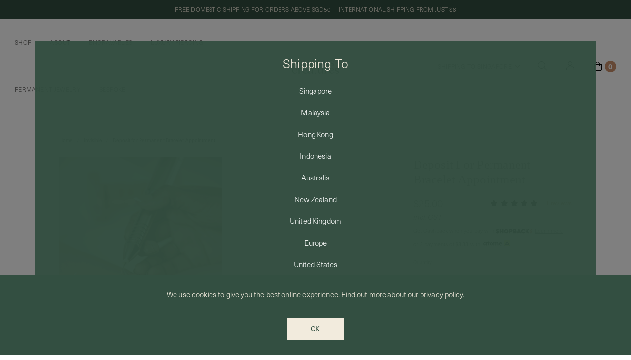

--- FILE ---
content_type: text/html; charset=utf-8
request_url: https://www.curiouscreatures.cc/product/perm-br-dep
body_size: 17783
content:
<!doctype html>
<!--[if IE 8]><html class="no-js lt-ie9" lang="en"> <![endif]-->
<!--[if IE 9 ]><html class="ie9 no-js"> <![endif]-->
<!--[if (gt IE 9)|!(IE)]><!-->
<html class="no-js">
<!--<![endif]-->

<head><meta charset="utf-8">
    <meta http-equiv="X-UA-Compatible" content="IE=edge,chrome=1"><title>Deposit for Permanent Bracelet Appointment | Curious Creatures</title>
    <meta name="viewport" content="width=device-width,initial-scale=1,shrink-to-fit=no,maximum-scale=1.0">
    <meta name="theme-color" content="#334f41"><link rel="shortcut icon" href="https://d3oqcuuqhnm8fa.cloudfront.net/sites/files/curiouscreatures/logo/cc-logo-round-100x100_0.ico" type="image/x-icon">
<script>
    window.getDlCookie = function(name) {
        match = document.cookie.match(new RegExp(name + '=([^;]+)'));
        if (match) return decodeURIComponent(match[1].replace(/\+/g, ' ')) ;
    };

    window.dataLayer = window.dataLayer || [];

    var dl_objects = [{"page_name":"Deposit for Permanent Bracelet Appointment","page_type":"product","page_id":"page-2163"},{"event":"view_item","ecommerce":{"currency":"SGD","value":25,"items":[{"item_id":"2163","item_name":"Deposit for Permanent Bracelet Appointment","currency":"SGD","price":25,"item_category":"Invisible"}]}},{"event":"view_item_list","ecommerce":{"item_list_id":"related-products","item_list_name":"Related Products","items":[{"item_id":"2394","item_name":"Cross Necklace - Diamonds in 14k Solid Rose Gold","currency":"SGD","price":587,"index":1,"item_category":"Invisible","brand":"Curious Creatures"}]}}];
    for (var i in dl_objects) {
        window.dataLayer.push(dl_objects[i]);
    }

    var cookie_context = ['dl_customer_id', 'dl_email', 'dl_phone', 'dl_membership'];
    cookie_context.map(function(cookie_name) {
        var cookie_value = window.getDlCookie(cookie_name);
        if (cookie_value) {
            var dl_object = {};
            dl_object[cookie_name.replace('dl_', '')] = cookie_value;
            window.dataLayer.push(dl_object);
        }
    });
</script><script async src="https://www.googletagmanager.com/gtag/js?id=G-2LE3TBHT1Z"></script>
<script>
    window.dataLayer = window.dataLayer || [];
    function gtag(){dataLayer.push(arguments);}
    gtag('js', new Date());
    gtag('config', 'G-2LE3TBHT1Z');
    gtag('event', 'view_item', {"currency":"SGD","value":25,"items":[{"item_id":"2163","item_name":"Deposit for Permanent Bracelet Appointment","currency":"SGD","price":25,"item_category":"Invisible"}]});
    gtag('event', 'view_item_list', {"item_list_id":"related-products","item_list_name":"Related Products","items":[{"item_id":"2394","item_name":"Cross Necklace - Diamonds in 14k Solid Rose Gold","currency":"SGD","price":587,"index":1,"item_category":"Invisible","brand":"Curious Creatures"}]});
</script>

<link rel="stylesheet" href="https://use.typekit.net/kis8rvc.css">
<meta http-equiv="x-dns-prefetch-control" content="on">
<link rel="dns-prefetch" href="//d3oqcuuqhnm8fa.cloudfront.net">
<link rel="canonical" href="https://www.curiouscreatures.cc/product/perm-br-dep">
<meta property="og:title" content="Deposit for Permanent Bracelet Appointment">
<meta property="og:site_name" content="Curious Creatures">
<meta property="og:provider_name" content="Curious Creatures">
<meta property="og:type" content="product">
<meta property="og:url" content="https://www.curiouscreatures.cc/product/perm-br-dep">
<meta property="og:description" content="Deposit is required to secure your Permanent Bracelet appointment, which is applied towards the cost of your bracelet.
Once payment has been verified, we will confirm your appointment via email. This process may take up to 3 working days.
We do not offer refunds on this service. All sales are final.
">
<meta property="product:price:currency" content="SGD">
<meta property="product:price:amount" content="25.00">
<meta property="og:availability" content="in stock">
<meta property="product:product_id" content="2163">
<meta property="og:image" content="https://d3oqcuuqhnm8fa.cloudfront.net/sites/files/curiouscreatures/images/products/202307/screenshot_2023-07-13_at_5.38.15_pm.png">
<meta property="og:image:secure_url" content="https://d3oqcuuqhnm8fa.cloudfront.net/sites/files/curiouscreatures/images/products/202307/screenshot_2023-07-13_at_5.38.15_pm.png">
<meta property="relatedItem" content="https://www.curiouscreatures.cc/product/cross-necklace-diamonds-in-14k-solid-rose-gold">
<meta name="google-site-verification" content="71c-8S8jrEWdq03Xuie4QjWr6GsoYDeC2nmdyWjfDpY" />
<meta name="msvalidate.01" content="3AADF9A65DC64C15044FB81347023BB9" />
<script type='application/ld+json'>
{
    "@context": "https://schema.org/",
    "@type": "Product",
    "name": "Deposit for Permanent Bracelet Appointment",
    "image": "https://d3oqcuuqhnm8fa.cloudfront.net/sites/files/curiouscreatures/images/products/202307/screenshot_2023-07-13_at_5.38.15_pm.png",
    "description": "Deposit is required to secure your Permanent Bracelet appointment, which is applied towards the cost of your bracelet.\r\nOnce payment has been verified, we will confirm your appointment via email. This process may take up to 3 working days.\r\nWe do not offer refunds on this service. All sales are final.\r\n",
    "url": "https://www.curiouscreatures.cc/product/perm-br-dep",
    "brand": {
        "@type": "Brand",
        "name": "Curious Creatures"
    },
    "aggregateRating": {
        "@type": "AggregateRating",
        "ratingValue": "5.0",
        "ratingCount": "1"
    },
    "offers": {
        "@type": "offer",
        "priceCurrency": "SGD",
        "price": 25,
        "availability": "https://schema.org/InStock"
    }
}
</script>
<script type='application/ld+json'>
{
    "@context": "https://schema.org/",
    "@type": "BreadcrumbList",
    "itemListElement": [
        {
            "@type": "ListItem",
            "position": 1,
            "name": "Home",
            "item": "https://www.curiouscreatures.cc/"
        },
        {
            "@type": "ListItem",
            "position": 2,
            "name": "Invisible",
            "item": "https://www.curiouscreatures.cc/taxonomy/term/96"
        }
    ]
}
</script>
<script async src='https://www.googletagmanager.com/gtag/js?id=AW-666373776'></script>
<script>
    window.dataLayer = window.dataLayer || [];
    function gtag(){dataLayer.push(arguments);}
    gtag('js', new Date());
    gtag('config', 'AW-666373776', {'allow_enhanced_conversions':true});
</script>
<link type="text/css" rel="stylesheet" media="all" href="https://d3oqcuuqhnm8fa.cloudfront.net/assets/75d2cfaed2b97481a6ca9dd1404fed7b.css?2f2" />
<link type="text/css" rel="stylesheet" media="all" href="https://d3oqcuuqhnm8fa.cloudfront.net/assets/635824be229c3267c3d4149dc887b4d6.css?2f2" />
<link type="text/css" rel="stylesheet" media="all" href="https://d3oqcuuqhnm8fa.cloudfront.net/assets/lib/animateit/animations.min.css?2f2" />
<link type="text/css" rel="stylesheet" media="all" href="https://d3oqcuuqhnm8fa.cloudfront.net/assets/css/shopcada-animations.min.css?2f2" />
<link type="text/css" rel="stylesheet" media="all" href="https://d3oqcuuqhnm8fa.cloudfront.net/assets/lib/bxslider/jquery.bxslider.min.css?2f2" />
<link type="text/css" rel="stylesheet" media="all" href="https://d3oqcuuqhnm8fa.cloudfront.net/assets/fonts/cc_engrave/cc_engrave_font.css?2f2" />
<link type="text/css" rel="stylesheet" media="all" href="https://d3oqcuuqhnm8fa.cloudfront.net/assets/lib/fontawesome5/css/all.min.css?2f2" />
<link type="text/css" rel="stylesheet" media="all" href="https://d3oqcuuqhnm8fa.cloudfront.net/assets/lib/bootstrap/4.6.0/css/bootstrap.min.css?2f2" />
<link type="text/css" rel="stylesheet" media="all" href="https://d3oqcuuqhnm8fa.cloudfront.net/assets/lib/tempus-dominus/6.7.11/css/tempus-dominus.min.css?2f2" />
<link type="text/css" rel="stylesheet" media="all" href="https://d3oqcuuqhnm8fa.cloudfront.net/assets/lib/swiper/6.8.4/css/swiper-bundle.min.css?2f2" />
<link type="text/css" rel="stylesheet" media="all" href="https://d3oqcuuqhnm8fa.cloudfront.net/sites/files/curiouscreatures/css/sg01/css_396b58b6580f4acc745fa3f82c5d25f8.css" />
<script src="https://d3oqcuuqhnm8fa.cloudfront.net/assets/d7716810d825f4b55d18727c3ccb24e6.js?2f2"></script>
<script src="https://js.stripe.com/v3/?2f2"></script>
<script src="https://d3oqcuuqhnm8fa.cloudfront.net/assets/lib/bxslider/jquery.bxslider.min.js?2f2"></script>
<script defer src="https://d3oqcuuqhnm8fa.cloudfront.net/assets/lib/popper/1.16.1/js/popper.min.js?2f2"></script>
<script defer src="https://d3oqcuuqhnm8fa.cloudfront.net/assets/lib/bootstrap/4.6.0/js/bootstrap.min.js?2f2"></script>
<script defer src="https://d3oqcuuqhnm8fa.cloudfront.net/assets/lib/popper/2.11.6/js/popper.min.js?2f2"></script>
<script defer src="https://d3oqcuuqhnm8fa.cloudfront.net/assets/lib/tempus-dominus/6.7.11/js/tempus-dominus.min.js?2f2"></script>
<script defer src="https://d3oqcuuqhnm8fa.cloudfront.net/assets/lib/swiper/6.8.4/js/swiper-bundle.min.js?2f2"></script>
<script src='https://d3oqcuuqhnm8fa.cloudfront.net/sites/files/curiouscreatures/js/sg01/js_06869b169e2d7222922c21a9062f6acf.js'></script>
<script>jQuery.extend(Shopcada.settings, {"basePath":"/","ucURL":{"zoneSelect":"/uc_js_util/zone_select"},"currency":{"code":"SGD","title":"","image_path":"","sign":"$","sign_after":false,"precision":2,"decimal_indicator":".","thousand_separator":",","rate":"1.00000000"},"uc_ajax_cart":{"CALLBACK":"/uc_ajax_cart/add/item","SHOW_CALLBACK":"/uc_ajax_cart/show","BLOCK_UI":1,"TIMEOUT":3000,"UPDATE_CALLBACK":"/uc_ajax_cart/update","SHOW_VIEW_CALLBACK":"/uc_ajax_cart/show-cart-view","TRACK_CLOSED_STATE":0,"INITIAL_CLOSED_STATE":false,"CART_PANE_EFFECT":0,"CART_PANE_EFFECT_DURATION":200,"HIDE_CART_OPERATIONS":false,"COLLAPSIBLE_CART":0,"ADD_MESSAGES":["Adding product to cart..."],"ADD_TITLE":"","REMOVE_MESSAGES":["Removing product from cart..."],"REMOVE_TITLE":"","UPDATE_MESSAGES":["Updating cart..."],"UPDATE_TITLE":"","CART_OPERATION":""},"MessageBar":{"Timeout":4000,"Speed":500},"CToolsModal":{"loadingText":"Loading...","closeText":"Close Window"},"wishlist_base_url":"/js/wishlist","wishlist_add_button_text":"\u003cnone\u003e","wishlist_remove_button_text":"\u003cnone\u003e","wishlist_add_button_text_anon":"\u003cnone\u003e","wistlist_save_from_cart":0,"wishlist_add_from_cart_success_message":"Your item is added to your wish list successfully!","uc_aac_path":"/uc_aac","cart_slidein_auto":1,"FacebookProduct":{"content_ids":["2163"],"content_type":"product","content_name":"Deposit for Permanent Bracelet Appointment","value":25.00,"currency":"SGD"},"FBConversionOnLoad":{"event_name":"ViewContent","event_id":1769003642,"custom_data":{"content_ids":["2163"],"content_type":"product","content_name":"Deposit for Permanent Bracelet Appointment","value":25.00,"currency":"SGD"}},"TikTokProduct":{"content_id":"2163","content_type":"product","content_name":"Deposit for Permanent Bracelet Appointment","value":"25.00","currency":"SGD"},"TikTokEventOnLoad":{"event_name":"ViewContent","event_id":1769003642,"custom_data":{"content_id":"2163","content_type":"product","content_name":"Deposit for Permanent Bracelet Appointment","value":"25.00","currency":"SGD"}},"GoogleAdsConversion":{"send_to":"AW-666373776/HToeCPD40KIDEJCd4L0C","value":25.00,"currency":"SGD"},"stockinfo":{"2163":[]},"optionsCount":{"2163":0},"GreySoldOut":1,"GoogleAdwords":{"conversion_id":"AW-666373776","labels":{"page_view":"","product_view":"","add_to_cart":"HToeCPD40KIDEJCd4L0C","initiate_checkout":"","complete_purchase":"o-KQCKe2oIoCEJCd4L0C","add_to_wishlist":"","complete_registration":""},"allow_enhanced_conversions":true}});</script>

<script defer="defer">
var onloadRCSetWidgetID = function() {
            document.querySelectorAll('.g-recaptcha').forEach(function(element) {
                let widget_id = grecaptcha.render(element, {'sitekey' : '6LdvdvYeAAAAAO2LeBIIT_6ZMy5lb_7IizLtt1xp'});
                element.setAttribute('data-widget-id', widget_id);
            });
        }
</script><link rel='stylesheet' type='text/css' media='all' href='https://d3oqcuuqhnm8fa.cloudfront.net/assets/css/tablesaw.min.css?2f2' />
    
    
    <link rel='stylesheet' href='https://use.typekit.net/urg2rem.css'>
    
    <link rel='stylesheet' type='text/css' media='all' href='https://d3oqcuuqhnm8fa.cloudfront.net/sites/files/curiouscreatures/assets/e43d706bbb4caecf648c0627b03c2cca_styles.scss.css' />
    
    
</head><body 
    id="deposit-for-permanent-bracelet-appointment-curious-creatures"
    class="not-front 
            not-logged-in 
            product-perm-br-dep 
            template-product 
            navbar-topdown-overlap
            
             header-is-sticky
             ajax-cart-summary-sticky
             ajax-cart-pattern-slidein
            shopback-page-container
        "
     data-spy="scroll" data-target=".nav-wrapper" data-offset="300"  
    data-sticky-header-type="2"
    data-sticky-headertop="0"
    data-multicurrency="Singapore">
    <script>
//Part1
!function (w, d, t) {
  w.TiktokAnalyticsObject=t;var ttq=w[t]=w[t]||[];ttq.methods=["page","track","identify","instances","debug","on","off","once","ready","alias","group","enableCookie","disableCookie"],ttq.setAndDefer=function(t,e){t[e]=function(){t.push([e].concat(Array.prototype.slice.call(arguments,0)))}};for(var i=0;i<ttq.methods.length;i++)ttq.setAndDefer(ttq,ttq.methods[i]);ttq.instance=function(t){for(var e=ttq._i[t]||[],n=0;n<ttq.methods.length;n++)ttq.setAndDefer(e,ttq.methods[n]);return e},ttq.load=function(e,n){var i="https://analytics.tiktok.com/i18n/pixel/events.js";ttq._i=ttq._i||{},ttq._i[e]=[],ttq._i[e]._u=i,ttq._t=ttq._t||{},ttq._t[e]=+new Date,ttq._o=ttq._o||{},ttq._o[e]=n||{};var o=document.createElement("script");o.type="text/javascript",o.async=!0,o.src=i+"?sdkid="+e+"&lib="+t;var a=document.getElementsByTagName("script")[0];a.parentNode.insertBefore(o,a)};

//Part 2
  ttq.load('1815998642057938');
  ttq.page();
}(window, document, 'ttq');
</script>


    

    <div class="main-wrapper">
        

        <header class='header5 header-region'>

    
    
    <div class='header-top'>
        <div class='container-fluid'>
            <div class='row align-items-center'>

                
                <div class='col-12'>
                    
                        <div 
                            id="messagebar" 
                            class='messagebar swiper-container' 
                            data-effect="carousel-fade" 
                            data-interval="4000" 
                            data-speed="500"
                            data-stop-playing-on-interaction=""
                        >
                            <div class="swiper-wrapper">
                                
                                    <div class='swiper-slide text-center'><p>FREE DOMESTIC SHIPPING FOR ORDERS ABOVE SGD50&nbsp; |&nbsp; INTERNATIONAL SHIPPING FROM JUST $8</p></div>
                                
                            </div>
                            
                            
                        </div>
                    
                </div>
                
            </div>
        </div>
    </div>
    

    <div class='header-wrapper'>    
        <div class='header'>
            <div class='container-fluid'>
                <div class='row align-items-center'>

                         
                    <div class="col-3 d-flex d-lg-none">
                        <a class="nav-slidein-expander transition" data-direction="">
                            <span class="icon-bar"></span>
                            <span class="icon-bar"></span>
                            <span class="icon-bar"></span>
                        </a>
                        <ul class="customer-links text-left">
                            <li class="search"><a class="search-link" href="javascript:void(0);"><i class="fal fa-search"></i></a></li>
                        </ul>
                    </div>

                    
                    <div class="col col-lg-5 position-static d-none d-lg-block">
                        
<nav class="navbar navbar-default position-static">
    <div class="main-navigation">
        <ul class="main-nav level-1">
            
                
                    <li class="main-nav-item dropdown  main-nav-has-mega" aria-haspopup="true">
                        <a href="/products" class="main-nav-link">Shop</a>
                        
                            <div class="main-nav-mega level-2">
                                <style>.vc-banner-61e13af87d39b .vc-banner-image {  } .vc-banner-61e13af87d39b .vc-banner-image picture {  } .vc-banner-61e13af87d39b .vc-banner-image img {  }@media screen and (min-width: 768px) and (max-width: 991px) { .vc-banner-61e13af87d39b .vc-banner-image {  } .vc-banner-61e13af87d39b .vc-banner-image picture {  } .vc-banner-61e13af87d39b .vc-banner-image img {  } }@media screen and (max-width: 767px) { .vc-banner-61e13af87d39b .vc-banner-image {  } .vc-banner-61e13af87d39b .vc-banner-image picture {  } .vc-banner-61e13af87d39b .vc-banner-image img {  } }.vc-banner-61e13af87d39b .vc-body {  } @media screen and (min-width: 768px) and (max-width: 991px) { .vc-banner-61e13af87d39b .vc-body {  } } @media screen and (max-width: 767px) { .vc-banner-61e13af87d39b .vc-body {  } } @media screen and (min-width: 1200px) { .shopcada-grid-row .vc-widget.vc-column-61e13af87d39b { padding-top: 3px; padding-right: 0px;  } }@media screen and (min-width: 992px) and (max-width: 1199px) { .shopcada-grid-row .vc-widget.vc-column-61e13af87d39b { padding-top: 3px; padding-right: 0px;  } }.vc-banner-61e13af8a09b9 .vc-banner-image {  } .vc-banner-61e13af8a09b9 .vc-banner-image picture {  } .vc-banner-61e13af8a09b9 .vc-banner-image img {  }@media screen and (min-width: 768px) and (max-width: 991px) { .vc-banner-61e13af8a09b9 .vc-banner-image {  } .vc-banner-61e13af8a09b9 .vc-banner-image picture {  } .vc-banner-61e13af8a09b9 .vc-banner-image img {  } }@media screen and (max-width: 767px) { .vc-banner-61e13af8a09b9 .vc-banner-image {  } .vc-banner-61e13af8a09b9 .vc-banner-image picture {  } .vc-banner-61e13af8a09b9 .vc-banner-image img {  } }.vc-banner-61e13af8a09b9 .vc-body {  } @media screen and (min-width: 768px) and (max-width: 991px) { .vc-banner-61e13af8a09b9 .vc-body {  } } @media screen and (max-width: 767px) { .vc-banner-61e13af8a09b9 .vc-body {  } } @media screen and (min-width: 1200px) { .shopcada-grid-row .vc-widget.vc-column-61e13af8a09b9 { padding-top: 3px; padding-right: 0px;  } }@media screen and (min-width: 992px) and (max-width: 1199px) { .shopcada-grid-row .vc-widget.vc-column-61e13af8a09b9 { padding-top: 3px; padding-right: 0px;  } }</style><div class='desktop-mega-menu-row'><div  class="shopcada-grid-container-fluid animateOnce"> <div  class="shopcada-grid-row vc-row-61e13933e5483" style=""><div  class="vc-widget vc-column-61e13af56b316 vc-widget-text shopcada-grid-col-xs-12 shopcada-grid-col-sm-12 shopcada-grid-col-md-2 shopcada-grid-col-lg-2 shopcada-grid-hidden-xs shopcada-grid-hidden-sm"><div class='vc-widget-textbody vc-61e13af56b316'><div class='vc-body'><h3><a href="/collection/featured">FEATURED</a></h3>
<p class="h4"><a href="/collection/featured/new-arrivals">New Arrivals</a></p>
<p class="h4"><a href="/collection/exclusive-collaborations/ohhowstrange">Strange x Curious</a></p>
<p class="h4"><a href="/collection/featured/back-in-stock">Back In Stock</a></p>
<p class="h4"><a href="/collection/featured/best-sellers">Best Sellers</a></p>
<p class="h4"><a href="/collection/featured/mens-edit" title="Men's Edit">Men's Edit</a></p>
<p class="h4"><a href="/collection/engravables">Engravables</a></p>
<p class="h4"><a href="/collection/great-world-exclusive">Great World Exclusive</a></p>
<p class="h4"><a href="/collection/ion-orchard-exclusive">ION Orchard Exclusive</a></p>
<p class="h4"><a href="/collection/new-bahru-exclusive">New Bahru Exclusive</a></p>
<p class="h4"><a href="/collection/featured/sale" title="Sale">Sale</a></p>
<p class="h4"><a href="/gift-card">Gift Card</a></p>
<h3></h3>
<p class="h4"><a href="/gift-card">&nbsp;</a></p>
<h3><a href="/collection/bridal-shop"><br>BRIDAL SHOP</a></h3>
<p class="h4"><a href="/collection/bridal-shop/bridal-jewelry">Bridal Jewelry</a></p>
<p class="h4"><a href="/collection/bridal-shop/bridesmaids-jewelry">Bridesmaids Jewelry</a></p>
<p class="h4"><a href="/collection/bridal-shop/engagement-rings">Engagement Rings</a></p>
<p class="h4"><a href="/collection/bridal-shop/modern-heirlooms">Modern Heirlooms</a></p>
<p class="h4"></p></div></div></div><div  class="vc-widget vc-column-61e13af6714a5 vc-widget-text shopcada-grid-col-xs-12 shopcada-grid-col-sm-12 shopcada-grid-col-md-2 shopcada-grid-col-lg-2 shopcada-grid-hidden-xs shopcada-grid-hidden-sm"><div class='vc-widget-textbody vc-61e13af6714a5'><div class='vc-body'><h3><a href="/products">CATEGORIES</a></h3>
<p class="h4"><span style="color: #595857;"><a href="/category/earrings">Earrings</a></span></p>
<p><a href="/category/earrings/hoops-ear-huggers">Ear Huggers + Hoops</a></p>
<p><a href="/category/earrings/ear-cuffs">Ear Cuffs</a></p>
<p><a href="/category/earrings/ear-studs">Ear Studs</a></p>
<p><a href="/category/earrings/drop-earrings">Drop Earrings</a></p>
<p><a href="/category/earrings/cartilage-earrings">Cartilage Earrings</a></p>
<p><a href="/category/earrings/ear-chains">Ear Chains</a></p>
<p class="h4"><span style="color: #595857;"><a href="/category/necklaces">Necklaces</a></span></p>
<p><a href="/category/necklaces/minimalist">Minimalist</a></p>
<p><a href="/category/necklaces/gemstones-pearls">Gemstones &amp; Pearls</a></p>
<p><a href="/collection/personalised-jewelry" title="Personalised Jewelry">Personalised</a></p>
<p><a href="/collection/constellation-series">Constellation Series</a></p>
<p><a href="/category/necklaces/essential-chains">Essential Chains</a></p>
<p><a href="/category/necklaces/initials">Initials</a></p>
<p><a href="/category/necklaces/pendants">Pendants</a></p>
<p class="h4"><span style="color: #595857;"><a href="/category/rings">Rings</a></span></p>
<p><a href="/category/rings/stacking-rings">Stacking Rings</a></p>
<p><a href="/category/rings/essential-rings">Essential Rings</a></p>
<p><a href="/category/rings/cluster-rings">Cluster Rings</a></p>
<p><a href="/category/rings/unisex-rings">Unisex Rings</a></p>
<p class="h4"><span style="color: #595857;"><a href="/category/bracelets-anklets">Bracelets + Anklets</a></span></p>
<p><a href="/category/bracelets-anklets/anklets">Anklets</a></p>
<p><a href="/category/bracelets-anklets/minimalist">Minimalist Bracelets</a></p>
<p><a href="/category/bracelets-anklets/bangles">Bangles</a></p>
<p><a href="/category/bracelets-anklets/gemstones-pearls-bracelets">Gemstones &amp; Pearls Bracelets</a></p>
<p class="h4"><span style="color: #595857;"><a href="/category/jewelry-care">Jewelry Care</a></span></p>
<p><a href="/category/jewelry-care/cleaning-solution">Cleaning Solution</a></p>
<p><a href="/category/jewelry-care/polishing-cloth">Polishing Cloth</a></p>
<p class="h4"><span style="color: #595857;"><a href="/category/pet-accessories">Pet Accessories</a></span></p>
<p><a href="/category/pet-accessories/pet-charms">Pet Charms</a></p>
<p class="h4"><span style="color: #595857;"><a href="/category/lifestyle">Lifestyle</a></span></p>
<p><a href="/category/lifestyle/home-scent">Home Scent</a></p>
<p><a href="/category/lifestyle/living-goods">Living Goods</a></p></div></div></div><div  class="vc-widget vc-column-61e13af74b1d8 vc-widget-text shopcada-grid-col-xs-12 shopcada-grid-col-sm-12 shopcada-grid-col-md-2 shopcada-grid-col-lg-2 shopcada-grid-hidden-xs shopcada-grid-hidden-sm"><div class='vc-widget-textbody vc-61e13af74b1d8'><div class='vc-body'><h3><a href="/products">COLLECTIONS</a></h3>
<p class="h4"><a href="/collection/demi-fine-jewelry">Demi-fine Jewelry</a></p>
<p class="h4"><a href="/collection/14k-fine-jewelry">14K Fine Jewelry</a></p>
<p class="h4"><a href="/collection/a-fine-line-18k-jewelry">A Fine Line - 18k Jewelry<br></a></p>
<p class="h4"><a href="/collection/curious-furiends">Curious Furiends</a></p>
<p class="h4"><a href="/collection/curious-casa">Curious Casa</a></p>
<p class="h4"><a href="/collection/exclusive-collaborations"><span style="color: #595857;">Exclusive Collaborations</span></a></p>
<p><a href="/collection/exclusive-collaborations/ohhowstrange">Strange X Curious</a></p>
<p><a href="/collection/exclusive-collaborations/national-gallery-singapore-x-curious-creatures">National Gallery Singapore X Curious Creatures</a></p>
<p><a href="/collection/exclusive-collaborations/align-x-curious-creatures">Align X Curious Creatures</a></p>
<p><a href="/artdis-curious-creatures"><span>ART:DIS X Curious Creatures</span></a></p>
<p><a href="/collection/exclusive-collaborations/nail-deck-x-curious-creatures"><span>Nail Deck X Curious Creatures</span></a></p>
<p></p></div></div></div><div  class="vc-widget vc-column-61e13af87d39b vc-widget-banner shopcada-grid-col-xs-12 shopcada-grid-col-sm-12 shopcada-grid-col-md-2 shopcada-grid-col-lg-2 shopcada-grid-hidden-xs shopcada-grid-hidden-sm"><div class='vc-banner vc-banner-61e13af87d39b'><div class='vc-banner-image'><a href="/collection/curious-furiends"><img  class="img-responsive" title="" alt="" src="https://d3oqcuuqhnm8fa.cloudfront.net/sites/files/curiouscreatures/banners/menu-thumbnail_2026-02.jpg"></a></div><div class='vc-body vc-banner-body'><h3><a href="/collection/curious-furiends">Shop Curious Furiends</a></h3></div></div></div><div  class="vc-widget vc-column-61e13af8a09b9 vc-widget-banner shopcada-grid-col-xs-12 shopcada-grid-col-sm-12 shopcada-grid-col-md-2 shopcada-grid-col-lg-2 shopcada-grid-hidden-xs shopcada-grid-hidden-sm"><div class='vc-banner vc-banner-61e13af8a09b9'><div class='vc-banner-image'><a href="/collection/curious-casa"><img  class="img-responsive" title="" alt="" src="https://d3oqcuuqhnm8fa.cloudfront.net/sites/files/curiouscreatures/banners/menu-thumbnail_2026-01.jpg"></a></div><div class='vc-body vc-banner-body'><h3><a href="/collection/curious-casa">Shop Curious Casa</a></h3></div></div></div></div></div></div><div  class="clearfix animateOnce"> <div  class="shopcada-grid-row shopcada-grid-no-gutters vc-row-61e13934def46" style=""><div  class="vc-widget vc-column-61e13b575a874 vc-widget-text shopcada-grid-col-xs-12 shopcada-grid-col-sm-12 shopcada-grid-col-md-12 shopcada-grid-col-lg-12 shopcada-grid-hidden-md shopcada-grid-hidden-lg"><div class='vc-widget-textbody vc-61e13b575a874'><div class='vc-body'><h3><a href="/collection/featured">FEATURED</a></h3>
<p class="h4"><a href="/collection/featured/new-arrivals">New Arrivals</a></p>
<p class="h4"><a href="/collection/exclusive-collaborations/ohhowstrange">Strange x Curious</a></p>
<p class="h4"><a href="/collection/featured/back-in-stock">Back In Stock</a></p>
<p class="h4"><a href="/collection/featured/best-sellers">Best Sellers</a></p>
<p class="h4"><a href="/collection/featured/mens-edit" title="Men's Edit">Men's Edit</a></p>
<p class="h4"><a href="/collection/engravables">Engravables</a></p>
<p class="h4"><a href="/collection/great-world-exclusive">Great World Exclusive</a></p>
<p class="h4"><a href="/collection/ion-orchard-exclusive">ION Orchard Exclusive</a></p>
<p class="h4"><a href="/collection/new-bahru-exclusive">New Bahru Exclusive</a></p>
<p class="h4"><a href="/collection/featured/sale" title="Sale">Sale</a></p>
<p class="h4"><a href="/gift-card">Gift Card</a></p></div></div></div><div  class="vc-widget vc-column-61e13b583546b vc-widget-text shopcada-grid-col-xs-12 shopcada-grid-col-sm-12 shopcada-grid-col-md-12 shopcada-grid-col-lg-12 shopcada-grid-hidden-md shopcada-grid-hidden-lg"><div class='vc-widget-textbody vc-61e13b583546b'><div class='vc-body'><h3><a href="/products">CATEGORIES</a></h3>
<p class="h4"><span style="color: #595857;"><a href="/category/earrings">Earrings</a></span></p>
<p><a href="/category/earrings/hoops-ear-huggers">Ear Huggers + Hoops</a></p>
<p><a href="/category/earrings/ear-cuffs">Ear Cuffs</a></p>
<p><a href="/category/earrings/ear-studs">Ear Studs</a></p>
<p><a href="/category/earrings/drop-earrings">Drop Earrings</a></p>
<p><a href="/category/earrings/cartilage-earrings">Cartilage Earrings</a></p>
<p><a href="/category/earrings/ear-chains">Ear Chains</a></p>
<p class="h4"><span style="color: #595857;"><a href="/category/necklaces">Necklaces</a></span></p>
<p><a href="/category/necklaces/minimalist">Minimalist</a></p>
<p><a href="/category/necklaces/gemstones-pearls">Gemstones &amp; Pearls</a></p>
<p><a href="/collection/personalised-jewelry" title="Personalised Jewelry">Personalised</a></p>
<p><a href="/collection/constellation-series">Constellation Series</a></p>
<p><a href="/category/necklaces/essential-chains">Essential Chains</a></p>
<p><a href="/category/necklaces/initials">Initials</a></p>
<p><a href="/category/necklaces/pendants">Pendants</a></p>
<p class="h4"><span style="color: #595857;"><a href="/category/rings">Rings</a></span></p>
<p><a href="/category/rings/stacking-rings">Stacking Rings</a></p>
<p><a href="/category/rings/essential-rings">Essential Rings</a></p>
<p><a href="/category/rings/cluster-rings">Cluster Rings</a></p>
<p><a href="/category/rings/unisex-rings">Unisex Rings</a></p>
<p class="h4"><span style="color: #595857;"><a href="/category/bracelets-anklets">Bracelets + Anklets</a></span></p>
<p><a href="/category/bracelets-anklets/anklets">Anklets</a></p>
<p><a href="/category/bracelets-anklets/minimalist">Minimalist Bracelets</a></p>
<p><a href="/category/bracelets-anklets/bangles">Bangles</a></p>
<p><a href="/category/bracelets-anklets/gemstones-pearls-bracelets">Gemstones &amp; Pearls Bracelets</a></p>
<p class="h4"><span style="color: #595857;"><a href="/category/jewelry-care">Jewelry Care</a></span></p>
<p><a href="/category/jewelry-care/cleaning-solution">Cleaning Solution</a></p>
<p><a href="/category/jewelry-care/polishing-cloth">Polishing Cloth</a></p>
<p class="h4"><span style="color: #595857;"><a href="/category/pet-accessories">Pet Accessories</a></span></p>
<p><a href="/category/pet-accessories/pet-charms">Pet Charms</a></p>
<p class="h4"><span style="color: #595857;"><a href="/category/lifestyle">Lifestyle</a></span></p>
<p><a href="/category/lifestyle/home-scent">Home Scent</a></p>
<p><a href="/category/lifestyle/living-goods">Living Goods</a></p></div></div></div><div  class="vc-widget vc-column-61e13b58a573a vc-widget-text shopcada-grid-col-xs-12 shopcada-grid-col-sm-12 shopcada-grid-col-md-12 shopcada-grid-col-lg-12 shopcada-grid-hidden-md shopcada-grid-hidden-lg"><div class='vc-widget-textbody vc-61e13b58a573a'><div class='vc-body'><h3><a href="/products">COLLECTIONS</a></h3>
<p class="h4"><a href="/collection/demi-fine-jewelry">Demi-fine Jewelry</a></p>
<p class="h4"><a href="/collection/14k-fine-jewelry">14K Fine Jewelry</a></p>
<p class="h4"><a href="/collection/a-fine-line-18k-jewelry">A Fine Line - 18k Jewelry</a></p>
<p class="h4"><a href="/collection/curious-furiends">Curious Furiends</a></p>
<p class="h4"><a href="/collection/curious-casa">Curious Casa</a></p>
<p class="h4"><a href="/collection/exclusive-collaborations"><span style="color: #595857;">Exclusive Collaborations</span></a></p>
<p><a href="/collection/exclusive-collaborations/ohhowstrange">Strange x Curious</a></p>
<p><a href="/collection/exclusive-collaborations/national-gallery-singapore-x-curious-creatures">National Gallery Singapore X Curious Creatures</a></p>
<p><a href="/collection/exclusive-collaborations/align-x-curious-creatures">Align X Curious Creatures</a></p>
<p><a href="/artdis-curious-creatures"><span>ART:DIS X Curious Creatures</span></a></p>
<p><span><a href="/collection/exclusive-collaborations/nail-deck-x-curious-creatures">Nail Deck X Curious Creatures</a></span></p></div></div></div><div  class="vc-widget vc-column-61e13b57c4c3d vc-widget-text shopcada-grid-col-xs-12 shopcada-grid-col-sm-12 shopcada-grid-col-md-12 shopcada-grid-col-lg-12 shopcada-grid-hidden-md shopcada-grid-hidden-lg"><div class='vc-widget-textbody vc-61e13b57c4c3d'><div class='vc-body'><h3><a href="/collection/bridal-shop">BRIDAL SHOP</a></h3>
<p class="h4"><a href="/collection/bridal-shop/bridal-jewelry">Bridal Jewelry</a></p>
<p class="h4"><a href="/collection/bridal-shop/bridesmaids-jewelry">Bridesmaids Jewelry</a></p>
<p class="h4"><a href="/collection/bridal-shop/engagement-rings">Engagement Rings</a></p>
<p class="h4"><a href="/collection/bridal-shop/modern-heirlooms">Modern Heirlooms</a></p></div></div></div></div></div>
                            </div>
                        
                    </li>
                
            
                
                    <li class="main-nav-item dropdown  main-nav-has-mega" aria-haspopup="true">
                        <a href="/about" class="main-nav-link">About</a>
                        
                            <div class="main-nav-mega level-2">
                                <div class='desktop-mega-menu-row'><div  class="shopcada-grid-container-fluid animateOnce"> <div  class="shopcada-grid-row vc-row-62280d2222d3e" style=""><div  class="vc-widget vc-column-62280dabd5410 vc-widget-text shopcada-grid-col-xs-12 shopcada-grid-col-sm-12 shopcada-grid-col-md-2 shopcada-grid-col-lg-2 shopcada-grid-hidden-xs shopcada-grid-hidden-sm"><div class='vc-widget-textbody vc-62280dabd5410'><div class='vc-body'><h3><a href="/about">ABOUT US</a></h3>
<h3><a href="/quality">QUALITY</a></h3>
<h3><a href="/sustainability">OUR COMMITMENT</a></h3>
<h3><a href="/curious-insider">CURIOUS INSIDER</a></h3>
<h3><a href="/journal">JOURNAL</a></h3></div></div></div></div></div></div><div  class="clearfix animateOnce"> <div  class="shopcada-grid-row shopcada-grid-no-gutters vc-row-62280e95c4874" style=""><div  class="vc-widget vc-column-62280ec3540da vc-widget-text shopcada-grid-col-xs-12 shopcada-grid-col-sm-12 shopcada-grid-col-md-12 shopcada-grid-col-lg-12 shopcada-grid-hidden-md shopcada-grid-hidden-lg"><div class='vc-widget-textbody vc-62280ec3540da'><div class='vc-body'><h3><a href="/about">ABOUT US</a></h3>
<h3><a href="/quality">QUALITY</a></h3>
<h3><a href="/sustainability">OUR COMMITMENT</a></h3>
<h3><a href="/curious-insider">CURIOUS INSIDER</a></h3>
<h3><a href="/journal">JOURNAL</a></h3></div></div></div></div></div>
                            </div>
                        
                    </li>
                
            
                
                    <li class="main-nav-item dropdown  main-nav-has-mega" aria-haspopup="true">
                        <a href="/collection/engravables" class="main-nav-link">Engravables</a>
                        
                            <div class="main-nav-mega level-2">
                                <div class='desktop-mega-menu-row'><div  class="shopcada-grid-container-fluid animateOnce"> <div  class="shopcada-grid-row vc-row-68a2d3d030f42" style=""><div  class="vc-widget vc-column-68a2d3ef60988 vc-widget-text shopcada-grid-col-xs-12 shopcada-grid-col-sm-12 shopcada-grid-col-md-2 shopcada-grid-col-lg-2 shopcada-grid-hidden-xs shopcada-grid-hidden-sm"><div class='vc-widget-textbody vc-68a2d3ef60988'><div class='vc-body'><h3><a href="/engravables">ABOUT / FAQ</a></h3>
<h3><a href="/collection/engravables">ENGRAVABLE JEWELRY</a></h3></div></div></div></div></div></div><div  class="clearfix animateOnce"> <div  class="shopcada-grid-row shopcada-grid-no-gutters vc-row-68a2d486eba62" style=""><div  class="vc-widget vc-column-68a2d4af5cd73 vc-widget-text shopcada-grid-col-xs-12 shopcada-grid-col-sm-12 shopcada-grid-col-md-12 shopcada-grid-col-lg-12 shopcada-grid-hidden-md shopcada-grid-hidden-lg"><div class='vc-widget-textbody vc-68a2d4af5cd73'><div class='vc-body'><h3><a href="/engravables">ABOUT / FAQ</a></h3>
<h3><a href="/collection/engravables">ENGRAVABLE JEWELRY</a></h3></div></div></div></div></div>
                            </div>
                        
                    </li>
                
            
                
                    <li class="main-nav-item dropdown  main-nav-has-mega" aria-haspopup="true">
                        <a href="https://www.curiouscreatures.cc/luxury-piercing" class="main-nav-link">Luxury Piercing</a>
                        
                            <div class="main-nav-mega level-2">
                                <div class='desktop-mega-menu-row'><div  class="shopcada-grid-container-fluid animateOnce"> <div  class="shopcada-grid-row vc-row-62280d2222d3e" style=""><div  class="vc-widget vc-column-62280dabd5410 vc-widget-text shopcada-grid-col-xs-12 shopcada-grid-col-sm-12 shopcada-grid-col-md-2 shopcada-grid-col-lg-2 shopcada-grid-hidden-xs shopcada-grid-hidden-sm"><div class='vc-widget-textbody vc-62280dabd5410'><div class='vc-body'><h3><a href="/luxury-piercing">ABOUT / FAQ</a></h3>
<h3><a href="/piercing-jewelry">PIERCING JEWELRY </a></h3>
<h3><a href="https://curiouscreaturessg.setmore.com/">BOOK AN APPOINTMENT</a></h3>
<h3><a href="/piercing-aftercare">PIERCING AFTERCARE</a></h3></div></div></div></div></div></div><div  class="clearfix animateOnce"> <div  class="shopcada-grid-row shopcada-grid-no-gutters vc-row-62280e95c4874" style=""><div  class="vc-widget vc-column-62280ec3540da vc-widget-text shopcada-grid-col-xs-12 shopcada-grid-col-sm-12 shopcada-grid-col-md-12 shopcada-grid-col-lg-12 shopcada-grid-hidden-md shopcada-grid-hidden-lg"><div class='vc-widget-textbody vc-62280ec3540da'><div class='vc-body'><h3><a href="/luxury-piercing">ABOUT / FAQ</a></h3>
<h3><a href="/piercing-jewelry">PIERCING JEWELRY </a></h3>
<h3><a href="https://curiouscreaturessg.setmore.com/">BOOK AN APPOINTMENT</a></h3>
<h3><a href="/piercing-aftercare">PIERCING AFTERCARE</a></h3></div></div></div></div></div>
                            </div>
                        
                    </li>
                
            
                
                    <li class="main-nav-item dropdown  main-nav-has-mega" aria-haspopup="true">
                        <a href="/permanent-jewelry" class="main-nav-link">Permanent Jewelry</a>
                        
                            <div class="main-nav-mega level-2">
                                <div class='desktop-mega-menu-row'><div  class="shopcada-grid-container-fluid animateOnce"> <div  class="shopcada-grid-row vc-row-62280d2222d3e" style=""><div  class="vc-widget vc-column-62280dabd5410 vc-widget-text shopcada-grid-col-xs-12 shopcada-grid-col-sm-12 shopcada-grid-col-md-2 shopcada-grid-col-lg-2 shopcada-grid-hidden-xs shopcada-grid-hidden-sm"><div class='vc-widget-textbody vc-62280dabd5410'><div class='vc-body'><h3><a href="/permanent-jewelry">ABOUT / FAQ</a></h3>
<h3><a href="/permanent-jewelry-chains-and-charms">CHAINS AND CHARMS</a></h3>
<h3><a href="https://curiouscreaturessg.setmore.com/">BOOK AN APPOINTMENT</a></h3></div></div></div></div></div></div><div  class="clearfix animateOnce"> <div  class="shopcada-grid-row shopcada-grid-no-gutters vc-row-62280e95c4874" style=""><div  class="vc-widget vc-column-62280ec3540da vc-widget-text shopcada-grid-col-xs-12 shopcada-grid-col-sm-12 shopcada-grid-col-md-12 shopcada-grid-col-lg-12 shopcada-grid-hidden-md shopcada-grid-hidden-lg"><div class='vc-widget-textbody vc-62280ec3540da'><div class='vc-body'><h3><a href="/permanent-jewelry">ABOUT</a></h3>
<h3><a href="/permanent-jewelry-chains-and-charms">CHAINS AND CHARMS</a></h3>
<h3><a href="https://curiouscreaturessg.setmore.com/">BOOK AN APPOINTMENT</a></h3></div></div></div></div></div>
                            </div>
                        
                    </li>
                
            
                
                    <li class="main-nav-item dropdown  main-nav-has-mega" aria-haspopup="true">
                        <a href="/bespoke-jewelry" class="main-nav-link">Bespoke</a>
                        
                            <div class="main-nav-mega level-2">
                                <div class='desktop-mega-menu-row'><div  class="shopcada-grid-container-fluid animateOnce"> <div  class="shopcada-grid-row vc-row-62280fa62017f" style=""><div  class="vc-widget vc-column-62280fcb1b7c4 vc-widget-text shopcada-grid-col-xs-12 shopcada-grid-col-sm-12 shopcada-grid-col-md-2 shopcada-grid-col-lg-2 shopcada-grid-hidden-xs shopcada-grid-hidden-sm"><div class='vc-widget-textbody vc-62280fcb1b7c4'><div class='vc-body'><h3><a href="/bespoke-jewelry">OVERVIEW</a></h3>
<h3><a href="/bespoke-process">PROCESS</a></h3>
<h3><a href="/bespoke-jewelry-archive">ARCHIVE</a></h3></div></div></div></div></div></div><div  class="clearfix animateOnce"> <div  class="shopcada-grid-row shopcada-grid-no-gutters vc-row-622810ef6fab1" style=""><div  class="vc-widget vc-column-6228111dd7c17 vc-widget-text shopcada-grid-col-xs-12 shopcada-grid-col-sm-12 shopcada-grid-col-md-12 shopcada-grid-col-lg-12 shopcada-grid-hidden-md shopcada-grid-hidden-lg"><div class='vc-widget-textbody vc-6228111dd7c17'><div class='vc-body'><h3><a href="/bespoke-jewelry">OVERVIEW</a></h3>
<h3><a href="/bespoke-process">PROCESS</a></h3>
<h3><a href="/bespoke-jewelry-archive">ARCHIVE</a></h3></div></div></div></div></div>
                            </div>
                        
                    </li>
                
            
        </ul>
    </div>
</nav>
                    </div>

                    
                    <div class="col-6 col-lg-2 text-center">
                        <div class="header-logo">
                        
                            <a href="/" itemprop="url" class="site-header-logo-link">
                                <img src="https://d3oqcuuqhnm8fa.cloudfront.net/sites/files/curiouscreatures/logo/logo-green_vv.png" alt="Curious Creatures" itemprop="logo">
                            </a>
                        
                        </div>
                    </div>

                    
                    <div class='col-3 col-lg-5'>
                        <ul class="customer-links text-right">
                            
                                <li class="currency d-none d-lg-block">
                                    <a class='currency-link'>Shipping To Singapore</a>
                                </li>
                            
                            
                            <li class="search d-none d-lg-block"><a class="search-link" href="javascript:void(0);"><i class="fal fa-search"></i></a></li>
                            
                                <li class="login"><a class="login-link" href="/account/login"><i class="fal fa-user"></i></a></li>
                            
                            <li class="cart"><a class="cart-link" href="/cart" class="cart"><i class="fal fa-shopping-bag"></i><span class="cartinfo"><span class="cartcount"></span></span></a></li>
                        </ul>
                    </div>

                </div>
            </div>
        </div><!-- //header -->

        
        <div class="search-popup">
            <div class="search-popup-content">
                <div class="container">
                    <div class="search-products-form">
                        <form  method="post" action="/callback/form" accept-charset="UTF-8">
                            <input type="submit" name="op" id="edit-submit" value="&#xf002" class="notranslate form-submit">
                            <div class="form-item" id="edit-keys-wrapper">
                                <input type="text" maxlength="128" name="keyword" id="edit-keys" size="40" value="" placeholder="search" class="form-text" required>
                            </div>
                            <i class="fal fa-times search-close"></i>
                        <input type='hidden' name='form_identifier' value='search_products'></form>
                    </div>
                </div>
            </div>
        </div>
        
        
        
        <nav class="navbar navbar-slidein d-none">
    <div class="nav-slidein-content">

        

        <div class="nav-slidein-content-section main-navigation">
            <ul class="main-nav level-1">
                
                <li class="main-nav-item">
                    <a class='currency-link'>Shipping To: Singapore<span class="caret"></span></a>
                </li>
                
                
                
                    
                        <li class="main-nav-item active dropdown main-nav-has-mega open" aria-haspopup="true">
                            <a href="/products" class="main-nav-link">Shop<span class="caret"></span></a>
                            
                            
                                <div class="main-nav-mega level-2">
                                    <style>.vc-banner-61e13af87d39b .vc-banner-image {  } .vc-banner-61e13af87d39b .vc-banner-image picture {  } .vc-banner-61e13af87d39b .vc-banner-image img {  }@media screen and (min-width: 768px) and (max-width: 991px) { .vc-banner-61e13af87d39b .vc-banner-image {  } .vc-banner-61e13af87d39b .vc-banner-image picture {  } .vc-banner-61e13af87d39b .vc-banner-image img {  } }@media screen and (max-width: 767px) { .vc-banner-61e13af87d39b .vc-banner-image {  } .vc-banner-61e13af87d39b .vc-banner-image picture {  } .vc-banner-61e13af87d39b .vc-banner-image img {  } }.vc-banner-61e13af87d39b .vc-body {  } @media screen and (min-width: 768px) and (max-width: 991px) { .vc-banner-61e13af87d39b .vc-body {  } } @media screen and (max-width: 767px) { .vc-banner-61e13af87d39b .vc-body {  } } @media screen and (min-width: 1200px) { .shopcada-grid-row .vc-widget.vc-column-61e13af87d39b { padding-top: 3px; padding-right: 0px;  } }@media screen and (min-width: 992px) and (max-width: 1199px) { .shopcada-grid-row .vc-widget.vc-column-61e13af87d39b { padding-top: 3px; padding-right: 0px;  } }.vc-banner-61e13af8a09b9 .vc-banner-image {  } .vc-banner-61e13af8a09b9 .vc-banner-image picture {  } .vc-banner-61e13af8a09b9 .vc-banner-image img {  }@media screen and (min-width: 768px) and (max-width: 991px) { .vc-banner-61e13af8a09b9 .vc-banner-image {  } .vc-banner-61e13af8a09b9 .vc-banner-image picture {  } .vc-banner-61e13af8a09b9 .vc-banner-image img {  } }@media screen and (max-width: 767px) { .vc-banner-61e13af8a09b9 .vc-banner-image {  } .vc-banner-61e13af8a09b9 .vc-banner-image picture {  } .vc-banner-61e13af8a09b9 .vc-banner-image img {  } }.vc-banner-61e13af8a09b9 .vc-body {  } @media screen and (min-width: 768px) and (max-width: 991px) { .vc-banner-61e13af8a09b9 .vc-body {  } } @media screen and (max-width: 767px) { .vc-banner-61e13af8a09b9 .vc-body {  } } @media screen and (min-width: 1200px) { .shopcada-grid-row .vc-widget.vc-column-61e13af8a09b9 { padding-top: 3px; padding-right: 0px;  } }@media screen and (min-width: 992px) and (max-width: 1199px) { .shopcada-grid-row .vc-widget.vc-column-61e13af8a09b9 { padding-top: 3px; padding-right: 0px;  } }</style><div class='desktop-mega-menu-row'><div  class="shopcada-grid-container-fluid animateOnce"> <div  class="shopcada-grid-row vc-row-61e13933e5483" style=""><div  class="vc-widget vc-column-61e13af56b316 vc-widget-text shopcada-grid-col-xs-12 shopcada-grid-col-sm-12 shopcada-grid-col-md-2 shopcada-grid-col-lg-2 shopcada-grid-hidden-xs shopcada-grid-hidden-sm"><div class='vc-widget-textbody vc-61e13af56b316'><div class='vc-body'><h3><a href="/collection/featured">FEATURED</a></h3>
<p class="h4"><a href="/collection/featured/new-arrivals">New Arrivals</a></p>
<p class="h4"><a href="/collection/exclusive-collaborations/ohhowstrange">Strange x Curious</a></p>
<p class="h4"><a href="/collection/featured/back-in-stock">Back In Stock</a></p>
<p class="h4"><a href="/collection/featured/best-sellers">Best Sellers</a></p>
<p class="h4"><a href="/collection/featured/mens-edit" title="Men's Edit">Men's Edit</a></p>
<p class="h4"><a href="/collection/engravables">Engravables</a></p>
<p class="h4"><a href="/collection/great-world-exclusive">Great World Exclusive</a></p>
<p class="h4"><a href="/collection/ion-orchard-exclusive">ION Orchard Exclusive</a></p>
<p class="h4"><a href="/collection/new-bahru-exclusive">New Bahru Exclusive</a></p>
<p class="h4"><a href="/collection/featured/sale" title="Sale">Sale</a></p>
<p class="h4"><a href="/gift-card">Gift Card</a></p>
<h3></h3>
<p class="h4"><a href="/gift-card">&nbsp;</a></p>
<h3><a href="/collection/bridal-shop"><br>BRIDAL SHOP</a></h3>
<p class="h4"><a href="/collection/bridal-shop/bridal-jewelry">Bridal Jewelry</a></p>
<p class="h4"><a href="/collection/bridal-shop/bridesmaids-jewelry">Bridesmaids Jewelry</a></p>
<p class="h4"><a href="/collection/bridal-shop/engagement-rings">Engagement Rings</a></p>
<p class="h4"><a href="/collection/bridal-shop/modern-heirlooms">Modern Heirlooms</a></p>
<p class="h4"></p></div></div></div><div  class="vc-widget vc-column-61e13af6714a5 vc-widget-text shopcada-grid-col-xs-12 shopcada-grid-col-sm-12 shopcada-grid-col-md-2 shopcada-grid-col-lg-2 shopcada-grid-hidden-xs shopcada-grid-hidden-sm"><div class='vc-widget-textbody vc-61e13af6714a5'><div class='vc-body'><h3><a href="/products">CATEGORIES</a></h3>
<p class="h4"><span style="color: #595857;"><a href="/category/earrings">Earrings</a></span></p>
<p><a href="/category/earrings/hoops-ear-huggers">Ear Huggers + Hoops</a></p>
<p><a href="/category/earrings/ear-cuffs">Ear Cuffs</a></p>
<p><a href="/category/earrings/ear-studs">Ear Studs</a></p>
<p><a href="/category/earrings/drop-earrings">Drop Earrings</a></p>
<p><a href="/category/earrings/cartilage-earrings">Cartilage Earrings</a></p>
<p><a href="/category/earrings/ear-chains">Ear Chains</a></p>
<p class="h4"><span style="color: #595857;"><a href="/category/necklaces">Necklaces</a></span></p>
<p><a href="/category/necklaces/minimalist">Minimalist</a></p>
<p><a href="/category/necklaces/gemstones-pearls">Gemstones &amp; Pearls</a></p>
<p><a href="/collection/personalised-jewelry" title="Personalised Jewelry">Personalised</a></p>
<p><a href="/collection/constellation-series">Constellation Series</a></p>
<p><a href="/category/necklaces/essential-chains">Essential Chains</a></p>
<p><a href="/category/necklaces/initials">Initials</a></p>
<p><a href="/category/necklaces/pendants">Pendants</a></p>
<p class="h4"><span style="color: #595857;"><a href="/category/rings">Rings</a></span></p>
<p><a href="/category/rings/stacking-rings">Stacking Rings</a></p>
<p><a href="/category/rings/essential-rings">Essential Rings</a></p>
<p><a href="/category/rings/cluster-rings">Cluster Rings</a></p>
<p><a href="/category/rings/unisex-rings">Unisex Rings</a></p>
<p class="h4"><span style="color: #595857;"><a href="/category/bracelets-anklets">Bracelets + Anklets</a></span></p>
<p><a href="/category/bracelets-anklets/anklets">Anklets</a></p>
<p><a href="/category/bracelets-anklets/minimalist">Minimalist Bracelets</a></p>
<p><a href="/category/bracelets-anklets/bangles">Bangles</a></p>
<p><a href="/category/bracelets-anklets/gemstones-pearls-bracelets">Gemstones &amp; Pearls Bracelets</a></p>
<p class="h4"><span style="color: #595857;"><a href="/category/jewelry-care">Jewelry Care</a></span></p>
<p><a href="/category/jewelry-care/cleaning-solution">Cleaning Solution</a></p>
<p><a href="/category/jewelry-care/polishing-cloth">Polishing Cloth</a></p>
<p class="h4"><span style="color: #595857;"><a href="/category/pet-accessories">Pet Accessories</a></span></p>
<p><a href="/category/pet-accessories/pet-charms">Pet Charms</a></p>
<p class="h4"><span style="color: #595857;"><a href="/category/lifestyle">Lifestyle</a></span></p>
<p><a href="/category/lifestyle/home-scent">Home Scent</a></p>
<p><a href="/category/lifestyle/living-goods">Living Goods</a></p></div></div></div><div  class="vc-widget vc-column-61e13af74b1d8 vc-widget-text shopcada-grid-col-xs-12 shopcada-grid-col-sm-12 shopcada-grid-col-md-2 shopcada-grid-col-lg-2 shopcada-grid-hidden-xs shopcada-grid-hidden-sm"><div class='vc-widget-textbody vc-61e13af74b1d8'><div class='vc-body'><h3><a href="/products">COLLECTIONS</a></h3>
<p class="h4"><a href="/collection/demi-fine-jewelry">Demi-fine Jewelry</a></p>
<p class="h4"><a href="/collection/14k-fine-jewelry">14K Fine Jewelry</a></p>
<p class="h4"><a href="/collection/a-fine-line-18k-jewelry">A Fine Line - 18k Jewelry<br></a></p>
<p class="h4"><a href="/collection/curious-furiends">Curious Furiends</a></p>
<p class="h4"><a href="/collection/curious-casa">Curious Casa</a></p>
<p class="h4"><a href="/collection/exclusive-collaborations"><span style="color: #595857;">Exclusive Collaborations</span></a></p>
<p><a href="/collection/exclusive-collaborations/ohhowstrange">Strange X Curious</a></p>
<p><a href="/collection/exclusive-collaborations/national-gallery-singapore-x-curious-creatures">National Gallery Singapore X Curious Creatures</a></p>
<p><a href="/collection/exclusive-collaborations/align-x-curious-creatures">Align X Curious Creatures</a></p>
<p><a href="/artdis-curious-creatures"><span>ART:DIS X Curious Creatures</span></a></p>
<p><a href="/collection/exclusive-collaborations/nail-deck-x-curious-creatures"><span>Nail Deck X Curious Creatures</span></a></p>
<p></p></div></div></div><div  class="vc-widget vc-column-61e13af87d39b vc-widget-banner shopcada-grid-col-xs-12 shopcada-grid-col-sm-12 shopcada-grid-col-md-2 shopcada-grid-col-lg-2 shopcada-grid-hidden-xs shopcada-grid-hidden-sm"><div class='vc-banner vc-banner-61e13af87d39b'><div class='vc-banner-image'><a href="/collection/curious-furiends"><img  class="img-responsive" title="" alt="" src="https://d3oqcuuqhnm8fa.cloudfront.net/sites/files/curiouscreatures/banners/menu-thumbnail_2026-02.jpg"></a></div><div class='vc-body vc-banner-body'><h3><a href="/collection/curious-furiends">Shop Curious Furiends</a></h3></div></div></div><div  class="vc-widget vc-column-61e13af8a09b9 vc-widget-banner shopcada-grid-col-xs-12 shopcada-grid-col-sm-12 shopcada-grid-col-md-2 shopcada-grid-col-lg-2 shopcada-grid-hidden-xs shopcada-grid-hidden-sm"><div class='vc-banner vc-banner-61e13af8a09b9'><div class='vc-banner-image'><a href="/collection/curious-casa"><img  class="img-responsive" title="" alt="" src="https://d3oqcuuqhnm8fa.cloudfront.net/sites/files/curiouscreatures/banners/menu-thumbnail_2026-01.jpg"></a></div><div class='vc-body vc-banner-body'><h3><a href="/collection/curious-casa">Shop Curious Casa</a></h3></div></div></div></div></div></div><div  class="clearfix animateOnce"> <div  class="shopcada-grid-row shopcada-grid-no-gutters vc-row-61e13934def46" style=""><div  class="vc-widget vc-column-61e13b575a874 vc-widget-text shopcada-grid-col-xs-12 shopcada-grid-col-sm-12 shopcada-grid-col-md-12 shopcada-grid-col-lg-12 shopcada-grid-hidden-md shopcada-grid-hidden-lg"><div class='vc-widget-textbody vc-61e13b575a874'><div class='vc-body'><h3><a href="/collection/featured">FEATURED</a></h3>
<p class="h4"><a href="/collection/featured/new-arrivals">New Arrivals</a></p>
<p class="h4"><a href="/collection/exclusive-collaborations/ohhowstrange">Strange x Curious</a></p>
<p class="h4"><a href="/collection/featured/back-in-stock">Back In Stock</a></p>
<p class="h4"><a href="/collection/featured/best-sellers">Best Sellers</a></p>
<p class="h4"><a href="/collection/featured/mens-edit" title="Men's Edit">Men's Edit</a></p>
<p class="h4"><a href="/collection/engravables">Engravables</a></p>
<p class="h4"><a href="/collection/great-world-exclusive">Great World Exclusive</a></p>
<p class="h4"><a href="/collection/ion-orchard-exclusive">ION Orchard Exclusive</a></p>
<p class="h4"><a href="/collection/new-bahru-exclusive">New Bahru Exclusive</a></p>
<p class="h4"><a href="/collection/featured/sale" title="Sale">Sale</a></p>
<p class="h4"><a href="/gift-card">Gift Card</a></p></div></div></div><div  class="vc-widget vc-column-61e13b583546b vc-widget-text shopcada-grid-col-xs-12 shopcada-grid-col-sm-12 shopcada-grid-col-md-12 shopcada-grid-col-lg-12 shopcada-grid-hidden-md shopcada-grid-hidden-lg"><div class='vc-widget-textbody vc-61e13b583546b'><div class='vc-body'><h3><a href="/products">CATEGORIES</a></h3>
<p class="h4"><span style="color: #595857;"><a href="/category/earrings">Earrings</a></span></p>
<p><a href="/category/earrings/hoops-ear-huggers">Ear Huggers + Hoops</a></p>
<p><a href="/category/earrings/ear-cuffs">Ear Cuffs</a></p>
<p><a href="/category/earrings/ear-studs">Ear Studs</a></p>
<p><a href="/category/earrings/drop-earrings">Drop Earrings</a></p>
<p><a href="/category/earrings/cartilage-earrings">Cartilage Earrings</a></p>
<p><a href="/category/earrings/ear-chains">Ear Chains</a></p>
<p class="h4"><span style="color: #595857;"><a href="/category/necklaces">Necklaces</a></span></p>
<p><a href="/category/necklaces/minimalist">Minimalist</a></p>
<p><a href="/category/necklaces/gemstones-pearls">Gemstones &amp; Pearls</a></p>
<p><a href="/collection/personalised-jewelry" title="Personalised Jewelry">Personalised</a></p>
<p><a href="/collection/constellation-series">Constellation Series</a></p>
<p><a href="/category/necklaces/essential-chains">Essential Chains</a></p>
<p><a href="/category/necklaces/initials">Initials</a></p>
<p><a href="/category/necklaces/pendants">Pendants</a></p>
<p class="h4"><span style="color: #595857;"><a href="/category/rings">Rings</a></span></p>
<p><a href="/category/rings/stacking-rings">Stacking Rings</a></p>
<p><a href="/category/rings/essential-rings">Essential Rings</a></p>
<p><a href="/category/rings/cluster-rings">Cluster Rings</a></p>
<p><a href="/category/rings/unisex-rings">Unisex Rings</a></p>
<p class="h4"><span style="color: #595857;"><a href="/category/bracelets-anklets">Bracelets + Anklets</a></span></p>
<p><a href="/category/bracelets-anklets/anklets">Anklets</a></p>
<p><a href="/category/bracelets-anklets/minimalist">Minimalist Bracelets</a></p>
<p><a href="/category/bracelets-anklets/bangles">Bangles</a></p>
<p><a href="/category/bracelets-anklets/gemstones-pearls-bracelets">Gemstones &amp; Pearls Bracelets</a></p>
<p class="h4"><span style="color: #595857;"><a href="/category/jewelry-care">Jewelry Care</a></span></p>
<p><a href="/category/jewelry-care/cleaning-solution">Cleaning Solution</a></p>
<p><a href="/category/jewelry-care/polishing-cloth">Polishing Cloth</a></p>
<p class="h4"><span style="color: #595857;"><a href="/category/pet-accessories">Pet Accessories</a></span></p>
<p><a href="/category/pet-accessories/pet-charms">Pet Charms</a></p>
<p class="h4"><span style="color: #595857;"><a href="/category/lifestyle">Lifestyle</a></span></p>
<p><a href="/category/lifestyle/home-scent">Home Scent</a></p>
<p><a href="/category/lifestyle/living-goods">Living Goods</a></p></div></div></div><div  class="vc-widget vc-column-61e13b58a573a vc-widget-text shopcada-grid-col-xs-12 shopcada-grid-col-sm-12 shopcada-grid-col-md-12 shopcada-grid-col-lg-12 shopcada-grid-hidden-md shopcada-grid-hidden-lg"><div class='vc-widget-textbody vc-61e13b58a573a'><div class='vc-body'><h3><a href="/products">COLLECTIONS</a></h3>
<p class="h4"><a href="/collection/demi-fine-jewelry">Demi-fine Jewelry</a></p>
<p class="h4"><a href="/collection/14k-fine-jewelry">14K Fine Jewelry</a></p>
<p class="h4"><a href="/collection/a-fine-line-18k-jewelry">A Fine Line - 18k Jewelry</a></p>
<p class="h4"><a href="/collection/curious-furiends">Curious Furiends</a></p>
<p class="h4"><a href="/collection/curious-casa">Curious Casa</a></p>
<p class="h4"><a href="/collection/exclusive-collaborations"><span style="color: #595857;">Exclusive Collaborations</span></a></p>
<p><a href="/collection/exclusive-collaborations/ohhowstrange">Strange x Curious</a></p>
<p><a href="/collection/exclusive-collaborations/national-gallery-singapore-x-curious-creatures">National Gallery Singapore X Curious Creatures</a></p>
<p><a href="/collection/exclusive-collaborations/align-x-curious-creatures">Align X Curious Creatures</a></p>
<p><a href="/artdis-curious-creatures"><span>ART:DIS X Curious Creatures</span></a></p>
<p><span><a href="/collection/exclusive-collaborations/nail-deck-x-curious-creatures">Nail Deck X Curious Creatures</a></span></p></div></div></div><div  class="vc-widget vc-column-61e13b57c4c3d vc-widget-text shopcada-grid-col-xs-12 shopcada-grid-col-sm-12 shopcada-grid-col-md-12 shopcada-grid-col-lg-12 shopcada-grid-hidden-md shopcada-grid-hidden-lg"><div class='vc-widget-textbody vc-61e13b57c4c3d'><div class='vc-body'><h3><a href="/collection/bridal-shop">BRIDAL SHOP</a></h3>
<p class="h4"><a href="/collection/bridal-shop/bridal-jewelry">Bridal Jewelry</a></p>
<p class="h4"><a href="/collection/bridal-shop/bridesmaids-jewelry">Bridesmaids Jewelry</a></p>
<p class="h4"><a href="/collection/bridal-shop/engagement-rings">Engagement Rings</a></p>
<p class="h4"><a href="/collection/bridal-shop/modern-heirlooms">Modern Heirlooms</a></p></div></div></div></div></div>
                                </div>
                            
                        </li>
                    
                
                    
                        <li class="main-nav-item active dropdown main-nav-has-mega open" aria-haspopup="true">
                            <a href="/about" class="main-nav-link">About<span class="caret"></span></a>
                            
                            
                                <div class="main-nav-mega level-2">
                                    <div class='desktop-mega-menu-row'><div  class="shopcada-grid-container-fluid animateOnce"> <div  class="shopcada-grid-row vc-row-62280d2222d3e" style=""><div  class="vc-widget vc-column-62280dabd5410 vc-widget-text shopcada-grid-col-xs-12 shopcada-grid-col-sm-12 shopcada-grid-col-md-2 shopcada-grid-col-lg-2 shopcada-grid-hidden-xs shopcada-grid-hidden-sm"><div class='vc-widget-textbody vc-62280dabd5410'><div class='vc-body'><h3><a href="/about">ABOUT US</a></h3>
<h3><a href="/quality">QUALITY</a></h3>
<h3><a href="/sustainability">OUR COMMITMENT</a></h3>
<h3><a href="/curious-insider">CURIOUS INSIDER</a></h3>
<h3><a href="/journal">JOURNAL</a></h3></div></div></div></div></div></div><div  class="clearfix animateOnce"> <div  class="shopcada-grid-row shopcada-grid-no-gutters vc-row-62280e95c4874" style=""><div  class="vc-widget vc-column-62280ec3540da vc-widget-text shopcada-grid-col-xs-12 shopcada-grid-col-sm-12 shopcada-grid-col-md-12 shopcada-grid-col-lg-12 shopcada-grid-hidden-md shopcada-grid-hidden-lg"><div class='vc-widget-textbody vc-62280ec3540da'><div class='vc-body'><h3><a href="/about">ABOUT US</a></h3>
<h3><a href="/quality">QUALITY</a></h3>
<h3><a href="/sustainability">OUR COMMITMENT</a></h3>
<h3><a href="/curious-insider">CURIOUS INSIDER</a></h3>
<h3><a href="/journal">JOURNAL</a></h3></div></div></div></div></div>
                                </div>
                            
                        </li>
                    
                
                    
                        <li class="main-nav-item active dropdown main-nav-has-mega open" aria-haspopup="true">
                            <a href="/collection/engravables" class="main-nav-link">Engravables<span class="caret"></span></a>
                            
                            
                                <div class="main-nav-mega level-2">
                                    <div class='desktop-mega-menu-row'><div  class="shopcada-grid-container-fluid animateOnce"> <div  class="shopcada-grid-row vc-row-68a2d3d030f42" style=""><div  class="vc-widget vc-column-68a2d3ef60988 vc-widget-text shopcada-grid-col-xs-12 shopcada-grid-col-sm-12 shopcada-grid-col-md-2 shopcada-grid-col-lg-2 shopcada-grid-hidden-xs shopcada-grid-hidden-sm"><div class='vc-widget-textbody vc-68a2d3ef60988'><div class='vc-body'><h3><a href="/engravables">ABOUT / FAQ</a></h3>
<h3><a href="/collection/engravables">ENGRAVABLE JEWELRY</a></h3></div></div></div></div></div></div><div  class="clearfix animateOnce"> <div  class="shopcada-grid-row shopcada-grid-no-gutters vc-row-68a2d486eba62" style=""><div  class="vc-widget vc-column-68a2d4af5cd73 vc-widget-text shopcada-grid-col-xs-12 shopcada-grid-col-sm-12 shopcada-grid-col-md-12 shopcada-grid-col-lg-12 shopcada-grid-hidden-md shopcada-grid-hidden-lg"><div class='vc-widget-textbody vc-68a2d4af5cd73'><div class='vc-body'><h3><a href="/engravables">ABOUT / FAQ</a></h3>
<h3><a href="/collection/engravables">ENGRAVABLE JEWELRY</a></h3></div></div></div></div></div>
                                </div>
                            
                        </li>
                    
                
                    
                        <li class="main-nav-item active dropdown main-nav-has-mega open" aria-haspopup="true">
                            <a href="https://www.curiouscreatures.cc/luxury-piercing" class="main-nav-link">Luxury Piercing<span class="caret"></span></a>
                            
                            
                                <div class="main-nav-mega level-2">
                                    <div class='desktop-mega-menu-row'><div  class="shopcada-grid-container-fluid animateOnce"> <div  class="shopcada-grid-row vc-row-62280d2222d3e" style=""><div  class="vc-widget vc-column-62280dabd5410 vc-widget-text shopcada-grid-col-xs-12 shopcada-grid-col-sm-12 shopcada-grid-col-md-2 shopcada-grid-col-lg-2 shopcada-grid-hidden-xs shopcada-grid-hidden-sm"><div class='vc-widget-textbody vc-62280dabd5410'><div class='vc-body'><h3><a href="/luxury-piercing">ABOUT / FAQ</a></h3>
<h3><a href="/piercing-jewelry">PIERCING JEWELRY </a></h3>
<h3><a href="https://curiouscreaturessg.setmore.com/">BOOK AN APPOINTMENT</a></h3>
<h3><a href="/piercing-aftercare">PIERCING AFTERCARE</a></h3></div></div></div></div></div></div><div  class="clearfix animateOnce"> <div  class="shopcada-grid-row shopcada-grid-no-gutters vc-row-62280e95c4874" style=""><div  class="vc-widget vc-column-62280ec3540da vc-widget-text shopcada-grid-col-xs-12 shopcada-grid-col-sm-12 shopcada-grid-col-md-12 shopcada-grid-col-lg-12 shopcada-grid-hidden-md shopcada-grid-hidden-lg"><div class='vc-widget-textbody vc-62280ec3540da'><div class='vc-body'><h3><a href="/luxury-piercing">ABOUT / FAQ</a></h3>
<h3><a href="/piercing-jewelry">PIERCING JEWELRY </a></h3>
<h3><a href="https://curiouscreaturessg.setmore.com/">BOOK AN APPOINTMENT</a></h3>
<h3><a href="/piercing-aftercare">PIERCING AFTERCARE</a></h3></div></div></div></div></div>
                                </div>
                            
                        </li>
                    
                
                    
                        <li class="main-nav-item active dropdown main-nav-has-mega open" aria-haspopup="true">
                            <a href="/permanent-jewelry" class="main-nav-link">Permanent Jewelry<span class="caret"></span></a>
                            
                            
                                <div class="main-nav-mega level-2">
                                    <div class='desktop-mega-menu-row'><div  class="shopcada-grid-container-fluid animateOnce"> <div  class="shopcada-grid-row vc-row-62280d2222d3e" style=""><div  class="vc-widget vc-column-62280dabd5410 vc-widget-text shopcada-grid-col-xs-12 shopcada-grid-col-sm-12 shopcada-grid-col-md-2 shopcada-grid-col-lg-2 shopcada-grid-hidden-xs shopcada-grid-hidden-sm"><div class='vc-widget-textbody vc-62280dabd5410'><div class='vc-body'><h3><a href="/permanent-jewelry">ABOUT / FAQ</a></h3>
<h3><a href="/permanent-jewelry-chains-and-charms">CHAINS AND CHARMS</a></h3>
<h3><a href="https://curiouscreaturessg.setmore.com/">BOOK AN APPOINTMENT</a></h3></div></div></div></div></div></div><div  class="clearfix animateOnce"> <div  class="shopcada-grid-row shopcada-grid-no-gutters vc-row-62280e95c4874" style=""><div  class="vc-widget vc-column-62280ec3540da vc-widget-text shopcada-grid-col-xs-12 shopcada-grid-col-sm-12 shopcada-grid-col-md-12 shopcada-grid-col-lg-12 shopcada-grid-hidden-md shopcada-grid-hidden-lg"><div class='vc-widget-textbody vc-62280ec3540da'><div class='vc-body'><h3><a href="/permanent-jewelry">ABOUT</a></h3>
<h3><a href="/permanent-jewelry-chains-and-charms">CHAINS AND CHARMS</a></h3>
<h3><a href="https://curiouscreaturessg.setmore.com/">BOOK AN APPOINTMENT</a></h3></div></div></div></div></div>
                                </div>
                            
                        </li>
                    
                
                    
                        <li class="main-nav-item active dropdown main-nav-has-mega open" aria-haspopup="true">
                            <a href="/bespoke-jewelry" class="main-nav-link">Bespoke<span class="caret"></span></a>
                            
                            
                                <div class="main-nav-mega level-2">
                                    <div class='desktop-mega-menu-row'><div  class="shopcada-grid-container-fluid animateOnce"> <div  class="shopcada-grid-row vc-row-62280fa62017f" style=""><div  class="vc-widget vc-column-62280fcb1b7c4 vc-widget-text shopcada-grid-col-xs-12 shopcada-grid-col-sm-12 shopcada-grid-col-md-2 shopcada-grid-col-lg-2 shopcada-grid-hidden-xs shopcada-grid-hidden-sm"><div class='vc-widget-textbody vc-62280fcb1b7c4'><div class='vc-body'><h3><a href="/bespoke-jewelry">OVERVIEW</a></h3>
<h3><a href="/bespoke-process">PROCESS</a></h3>
<h3><a href="/bespoke-jewelry-archive">ARCHIVE</a></h3></div></div></div></div></div></div><div  class="clearfix animateOnce"> <div  class="shopcada-grid-row shopcada-grid-no-gutters vc-row-622810ef6fab1" style=""><div  class="vc-widget vc-column-6228111dd7c17 vc-widget-text shopcada-grid-col-xs-12 shopcada-grid-col-sm-12 shopcada-grid-col-md-12 shopcada-grid-col-lg-12 shopcada-grid-hidden-md shopcada-grid-hidden-lg"><div class='vc-widget-textbody vc-6228111dd7c17'><div class='vc-body'><h3><a href="/bespoke-jewelry">OVERVIEW</a></h3>
<h3><a href="/bespoke-process">PROCESS</a></h3>
<h3><a href="/bespoke-jewelry-archive">ARCHIVE</a></h3></div></div></div></div></div>
                                </div>
                            
                        </li>
                    
                

            </ul>
        </div>
    </div>
</nav>

        
    </div>
</header>

        

        <main role="main">
            

            
            
                <div class="breadcrumb-wrapper">
                    <div class='container-fluid container-md'>
                        <div class="breadcrumb">
                            
                                <span class='breadcrumb-item'><a href="/">Home</a></span>
                            
                                <span class='breadcrumb-item'><a href="/taxonomy/term/96">Invisible</a></span>
                            
                            
                                <span class='breadcrumb-item'>Deposit for Permanent Bracelet Appointment</span>
                            
                        </div>    
                    </div>
                </div>
            
            
                <article class='content'>
    <div class='container-fluid product-container'>

        <div id="product-2163" class='row' data-sticky_parent >
            <div id="product-images" class='col-12 col-md-6 col-lg-8'>
                <div class="row images-wrapper type-4 zoomoff">
    <!-- All Images -->
    <div class='col-12 col-lg'>
        <div class="images-list swiper-container">
            <div class="swiper-prev"></div>
            <div class="swiper-next"></div>
            <div class="swiper-wrapper">
                
    
    
    <div id="image-0" class="all-images-product swiper-slide">
        
            <img 
            width="800" 
            height="1200" 
            class="img-fluid" id="zoom-0" src="https://d3oqcuuqhnm8fa.cloudfront.net/sites/files/curiouscreatures/images/products/202307/800x1200/screenshot_2023-07-13_at_5.38.15_pm.png" alt=""
            data-width="1000"
            data-height="1514"
            data-href="https://d3oqcuuqhnm8fa.cloudfront.net/sites/files/curiouscreatures/images/products/202307/screenshot_2023-07-13_at_5.38.15_pm.png">
        
    </div>

            </div>
            <div class="swiper-pagination"></div>
        </div>
    </div>
</div>

<div class="pswp" tabindex="-1" role="dialog" aria-hidden="true">
    <div class="pswp__bg"></div>

    <div class="pswp__scroll-wrap">
        <!-- Container that holds slides. 
            PhotoSwipe keeps only 3 of them in the DOM to save memory.
            Don't modify these 3 pswp__item elements, data is added later on. -->
        
        <div class="pswp__container">
            <div class="pswp__item"></div>
            <div class="pswp__item"></div>
            <div class="pswp__item"></div>
        </div>

        
        <div class="pswp__ui pswp__ui--hidden">

            <div class="pswp__top-bar">
                
                <div class="pswp__counter"></div>
                <button class="pswp__button pswp__button--close" title="Close (Esc)"></button>
                <button class="pswp__button pswp__button--fs" title="Toggle fullscreen"></button>
                <button class="pswp__button pswp__button--zoom" title="Zoom in/out"></button>
                <div class="pswp__preloader">
                    <div class="pswp__preloader__icn">
                    <div class="pswp__preloader__cut">
                        <div class="pswp__preloader__donut"></div>
                    </div>
                    </div>
                </div>
            </div>

            <button class="pswp__button pswp__button--arrow--left" title="Previous (arrow left)">
            </button>

            <button class="pswp__button pswp__button--arrow--right" title="Next (arrow right)">
            </button>

            <div class="pswp__caption">
                <div class="pswp__caption__center"></div>
            </div>
        </div>
    </div>
</div>
            </div>
            <div id="product-information" class='col-12 col-md-6 col-lg-4'>
                <div class="product-info-wrapper"  data-sticky_column >
                    <h1 class='product-title'>Deposit for Permanent Bracelet Appointment</h1>

                    

                    <div class="price-rating-wrapper">
                        <div class="d-flex justify-content-between align-items-start">
                            <div class='product-price'>
                                <div class="product-info sellprice">
    
    
    
        <span class='uc-price' data-value='25.00'>$25.00</span>
    
</div>
                            </div>
    
                            
                                
                                
                                    <div class="product-review-rating-wrapper">
                                        <div class="product-rating" data-rating="5">
                                            <i class="fas fa-star"></i>
                                            <i class="fas fa-star"></i>
                                            <i class="fas fa-star"></i>
                                            <i class="fas fa-star"></i>
                                            <i class="fas fa-star"></i>
                                        </div>
                                        <div class="product-review">1 reviews</div>
                                    </div>
                                
                            
                        </div>

                        
                            <div class="gst-message"><p><em>Incl.&nbsp;GST</em></p></div>
                        

                        
                            <div class="shopback-product-item-price"></div>
                        
                        
                            <div class='atome-product-widget' data-price='25'></div>
                                 
                        
                        
                    </div>

                    
       
                    <div class="instore-availability-wrapper" style="display: none;">
                        <div class="instore-availability-close"><i class="fal fa-times"></i></div>
                        <div class="instore-availability-content"></div>
                    </div>

                    <div class='add-to-cart'>
                        <form action="/callback/form"  accept-charset="UTF-8" method="post" id="uc-product-add-to-cart-form-2163" class="ajax-cart-submit-form uc-aac-cart"><input type="hidden" name="nid" id="edit-nid" value="2163"  />
<div class="form-item element-type-select" id="edit-qty-wrapper">
 <label for="edit-qty">Quantity </label>
 <span class="select"><select name="qty" class="form-select chosen-widget" id="edit-qty" ><option value="1" selected="selected">1</option><option value="2">2</option><option value="3">3</option><option value="4">4</option><option value="5">5</option><option value="6">6</option><option value="7">7</option><option value="8">8</option></select></span>
</div>
<input type="hidden" name="form_build_id" id="form-e23ddd1c6e1d45e0f1b4404ca39cd81f" value="form-e23ddd1c6e1d45e0f1b4404ca39cd81f"  />
<input type="hidden" name="form_id" id="edit-uc-product-add-to-cart-form-2163" value="uc_product_add_to_cart_form_2163"  />
<input type="hidden" name="product-nid" id="edit-product-nid" value="2163"  />
<input type="submit" name="op" id="edit-submit-2163" value="Add to cart"  class="notranslate form-submit node-add-to-cart primary ajax-cart-submit-form-button" />
<div id='reservation-link'><a href="/js/reserve/status/2163/PERM-BR-DEP?ajax=1" class="reserve">Check In-Store Availability</a></div></form>
                        
                        
                            <div data-nid='2163' data-model='' id='wishlist_msg-2163' class='wishlist_msg ajaxload wlprocessed'><a href="/account/login?destination=page%2F2163" class="add_wishlist anon_wishlist"><none></a></div>
                        
                    </div>
                    
                    <div class="product-info product-info-accordion panel-group bsaccordion" id="product-info-accordion" role="tablist" aria-multiselectable="true">
    <div class="panel">
        <div class="panel-heading" role="tab" id="heading1">
            <div class="product-detail-title">
                <a role="button" class="accordion-toggle" data-toggle="collapse" data-target="#collapse1" aria-expanded="true" aria-controls="collapse1">
                    Details & Description
                    <i class="fal fa-minus"></i>
                </a>
            </div>
        </div>
        <div id="collapse1" class="panel-collapse collapse show" role="tabpanel" aria-labelledby="heading1">
            <div class="panel-body">
                <p>Deposit is required to secure your Permanent Bracelet appointment, which is applied towards the cost of your bracelet.</p>
<p>Once payment has been verified, we will confirm your appointment via email. This process may take up to 3 working days.</p>
<p>We do not offer refunds on this service. All sales are final.</p>


                                
            </div>
        </div>
    </div>

    
    
        
        
            <div class="panel">
                <div class="panel-heading" role="tab" id="heading2">
                    <div class="product-detail-title">
                        <a role="button" class="accordion-toggle collapsed" data-toggle="collapse" data-target="#collapse2" aria-expanded="false" aria-controls="collapse2">
                            Materials
                            <i class="fal fa-plus"></i>
                        </a>
                    </div>
                </div>
                <div id="collapse2" class="panel-collapse collapse" role="tabpanel" aria-labelledby="heading2">
                    <div class="panel-body">
                        <p>Chains are available in solid 14k yellow gold with a selection of 14k white and 14k rose gold options.</p>
<p>Subject to seasonal availability.</p>
                    </div>
                </div>
            </div>
        
    
    
    

    
    
            
    
    
    

    
        
    
        
        
        
    

    
    
    

    
        
        <div class="panel">
            <div class="panel-heading" role="tab" id="heading3">
                <div class="product-detail-title">
                    <a role="button" class="accordion-toggle collapsed" data-toggle="collapse" data-target="#collapse3" aria-expanded="false" aria-controls="collapse3">
                        Reviews
                        <i class="fal fa-plus"></i>
                    </a>
                </div>
            </div>
            <div id="collapse3" class="panel-collapse collapse" role="tabpanel" aria-labelledby="heading3">
                <div class="panel-body">
                    
    <div class="product-reviews">
        
            <div class="product-review-row">
                <div class="product-review-title">
                    Excellent piece!
                </div>
                <div class="rateit" data-rateit-value="5" data-rateit-ispreset="true" data-rateit-readonly="true">
                </div>
                <div class="product-review-rating rating-5" data-rating="5">
                </div>
                <div class="product-review-metadata">
                    by <span class="product-review-author-name">KT</span> - 8 Dec 2022
                </div>
                <div class="product-review-details">
                    Love the idea of a permanent jewelry and the design of the chain fits in with what I wear everyday and there’s no fear that it will oxidize with daily wear since it’s 14k! Seriously contemplating adding another chain and can’t wait for charms to be offered!
                </div>
            </div>
        
    </div>

<div class='productreview-form'>Please <a href='/account/login?destination=page%2F2163'>login</a> to submit your product review.</div>
                </div>
            </div>
        </div>
    

    
</div>

                    
                    
                </div> 
            </div>
        </div>
    </div>

    

    
    
        
        
        
        
        
        

        
            
                
                    

                    
                
            
                
                    

                    
                
            
        

        
            
                <div class="product-details-banner my-5">
                    
                        <a href="https://www.curiouscreatures.cc/materials">
                    

                        <picture>
                            <source media="(max-width: 767px)" srcset="https://d3oqcuuqhnm8fa.cloudfront.net/sites/files/curiouscreatures/product_details_banner/productlist_material_mobile-02-02.jpg">
                            <source media="(max-width: 991px)" srcset="https://d3oqcuuqhnm8fa.cloudfront.net/sites/files/curiouscreatures/product_details_banner/productlist_material_desktop_ipad-01-01-01_0.jpg">
                            <img class='img-responsive' alt='' title='' src='https://d3oqcuuqhnm8fa.cloudfront.net/sites/files/curiouscreatures/product_details_banner/productlist_material_desktop_ipad-01-01-01.jpg' >
                        </picture>

                    
                        </a>
                    
                </div>
            
        
    

    
    
    <div class="related-products">
        <div class='container-fluid p-0'>
            
                <h2 class="title">You may also like</h1>
            
            <div class="swiper-container related-swiper">
                <div class='swiper-wrapper'>
                    


        
    

        
    

        
    

<div class='col-6 col-md-3 col-lg-3 swiper-slide'>
    <div class="productrow">
        
            <div class="product-img">    
                <a class="ga_track" data-nid="2394" href='https://www.curiouscreatures.cc/product/recommendation/default/2394/related'>
                    <img class='img-fluid' alt='Cross Necklace - Diamonds in 14k Solid Rose Gold' title='Cross Necklace - Diamonds in 14k Solid Rose Gold' src='https://d3oqcuuqhnm8fa.cloudfront.net/sites/files/curiouscreatures/images/products/202305/600xAUTO/cc14n-pj-cross-r-1.jpg' >
                </a>
            </div>
        
    
        <div class="product-title">
            <a class="ga_track" data-nid="2394" href='https://www.curiouscreatures.cc/product/recommendation/default/2394/related'>Cross Necklace - Diamonds in 14k Solid Rose Gold</a>
        </div>

        
            <div class="product-materials"><a href="https://www.curiouscreatures.cc/14k-solid-gold">14k Solid Gold</a></div>
        
    
        <div class="product-price">
            
                <span class="fromprice">From</span>
            
            
                <span class='uc-price' data-value='587.00'>$587.00</span>
            
        </div>

        
        
        
        
    </div>
</div>

                </div>
            </div>
            <div class="related-swiper-prev swiper-button-prev"></div>
            <div class="related-swiper-next swiper-button-next"></div>
        </div>
    </div>
    

</article>
            
        </main>

        <footer class="site-footer">
    
    

    <div class='footer'>
        <div class='container-fluid'>
            <div class='row'>
                <div id='footer1' class='footer-col col-12 col-md-12 col-lg-3'>
                    <div id="block-menu-menu-aboutus" class="block block-menu">
        <h2>Company</h2>
    
    <div class="content">
        <ul class="menu"><li class="leaf first li-page-1"><a href="/about" title="About Us" id="menu-219" class="page-1">About Us</a></li>
<li class="leaf li-page-2904"><a href="/stores" title="Stores" id="menu-2001" class="page-2904">Stores</a></li>
<li class="leaf li-page-2407"><a href="/media" title="Media Features" target="_blank" id="menu-1747" class="page-2407">Press & Media</a></li>
<li class="leaf li-page-13"><a href="/stockist-wholesale" title="" id="menu-220" class="page-13">Stockist / Wholesale</a></li>
<li class="leaf li-page-1839"><a href="/careers" title="Join our team!" id="menu-1136" class="page-1839">Careers</a></li>
<li class="leaf last li-page-2"><a href="/terms-of-service" title="Terms of Service" id="menu-1893" class="page-2">Terms & Conditions</a></li>
</ul>    </div>
</div>
                    <div class="footer-icons d-none d-lg-block">
                        <div id="block-block-2" class="block block-block">
    
    <div class="content">
        <p><a href="https://www.visitsingapore.com/madewithpassion/" target="_blank" rel="noopener"><img src="https://d3oqcuuqhnm8fa.cloudfront.net/sites/files/curiouscreatures/Made With Passion_Logo_White (RGB).png" width="120" height="79" caption="false"></a></p>    </div>
</div>
                    </div>
                </div>
                <div id='footer2' class='footer-col col-12 col-md-12 col-lg-3'>
                    <div id="block-menu-menu-customercare" class="block block-menu">
        <h2>Customer Support</h2>
    
    <div class="content">
        <ul class="menu"><li class="leaf first li-contact"><a href="/contact" title="" id="menu-638" class="contact">Contact Us</a></li>
<li class="leaf li-page-4"><a href="/delivery-shipping" title="" id="menu-639" class="page-4">Delivery & Shipping</a></li>
<li class="leaf li-page-6"><a href="/returns-exchanges" title="" id="menu-227" class="page-6">Returns & Exchanges</a></li>
<li class="leaf li-page-2205"><a href="/our-services-terms-conditions" title="Our Services" id="menu-2061" class="page-2205">Our Services</a></li>
<li class="leaf li-page-10"><a href="/refer-a-friend" title="" id="menu-798" class="page-10">Refer A Friend</a></li>
<li class="leaf li-page-1873"><a href="/promotions" title="On-going promotions" target="_blank" id="menu-1471" class="page-1873">Promotions</a></li>
<li class="leaf last li-page-3676"><a href="/private-events" title="" id="menu-2108" class="page-3676">Private Events & Group Gifting</a></li>
</ul>    </div>
</div>
                </div>
                <div id='footer3' class='footer-col col-12 col-md-12 col-lg-3'>
                    <div id="block-menu-menu-benefits" class="block block-menu">
        <h2>Useful Info</h2>
    
    <div class="content">
        <ul class="menu"><li class="leaf first li-page-3366"><a href="/materials" title="" id="menu-2059" class="page-3366">Materials We Use</a></li>
<li class="leaf li-page-3368"><a href="/jewelry-care" title="" id="menu-2060" class="page-3368">Jewelry Care</a></li>
<li class="leaf li-page-19"><a href="/birthstone" title="" id="menu-233" class="page-19">Birthstone</a></li>
<li class="leaf li-page-20"><a href="/stones-meaning" title="" id="menu-643" class="page-20">Stones & Meaning</a></li>
<li class="leaf last li-page-14"><a href="/ring-size-chart" title="" id="menu-2002" class="page-14">Ring Size Chart</a></li>
</ul>    </div>
</div>
                </div>
                <div id='footer4' class='footer-col col-12 col-md-12 col-lg-3'>
                    <div id="block-mailchimp2-mailchimp2" class="block block-mailchimp2">
        <h2>Newsletter</h2>
    
    <div class="content">
        <div class='message'><p>Subscribe to insider news, special offers and more!</p></div><form action="/product/perm-br-dep"  accept-charset="UTF-8" method="post" id="mailchimp2-mailing-content" class="mailchimp2-mailing-content"><div class="form-item element-type-textfield" id="edit-spamtracker111-wrapper">
 <input type="text" maxlength="128" name="spamtracker111" id="edit-spamtracker111" size="60" value="" style="position:absolute;left:-300000em;outline:none;" class="form-text noplaceholder" autocomplete="off" />
</div>
<div class="form-item element-type-email" id="edit-email-wrapper">
 <input type="email" maxlength="128" name="email" id="edit-email" size="60" value="" placeholder="Email" class="form-text form-email" />
</div>
<input type="submit" name="op" id="edit-submit" value="Join"  class="notranslate form-submit primary" />
<input type="hidden" name="form_build_id" id="form-6ded894eea1b14eab82163a1c167b65a" value="form-6ded894eea1b14eab82163a1c167b65a"  />
<input type="hidden" name="form_id" id="edit-mailchimp2-mailing-content" value="mailchimp2_mailing_content"  />
</form>    </div>
</div><div id="block-liquid_widget-social_media" class="block block-liquid_widget">
    
    <div class="content">
        <div class='social-medias'>
    
        
            
                    <span class="social-buttons" id="social-button-facebook-f">
                        <a href="https://www.facebook.com/curiouscreaturesshop" target="_blank">
                            <i class="fab fa-facebook-f"></i>
                        </a>
                    </span>
            
                      
    
        
            
                    <span class="social-buttons" id="social-button-instagram">
                        <a href="https://www.instagram.com/curiouscreatures/" target="_blank">
                            <i class="fab fa-instagram"></i>
                        </a>
                    </span>
            
                      
    
        
            
                    <span class="social-buttons" id="social-button-pinterest-p">
                        <a href="https://www.pinterest.com/curiouscreatures/" target="_blank">
                            <i class="fab fa-pinterest-p"></i>
                        </a>
                    </span>
            
                      
    
        
            
                    <span class="social-buttons" id="social-button-tiktok">
                        <a href="https://www.tiktok.com/@curiouscreatures.shop" target="_blank">
                            <i class="fab fa-tiktok"></i>
                        </a>
                    </span>
            
                      
    
                      
    
                      
    
                      
    
                      
              
</div>    </div>
</div>
                </div>
                <div class="footer-icons d-lg-none col-12">
                    <div id="block-block-2" class="block block-block">
    
    <div class="content">
        <p><a href="https://www.visitsingapore.com/madewithpassion/" target="_blank" rel="noopener"><img src="https://d3oqcuuqhnm8fa.cloudfront.net/sites/files/curiouscreatures/Made With Passion_Logo_White (RGB).png" width="120" height="79" caption="false"></a></p>    </div>
</div>
                </div>
            </div>
        </div>
    </div>

    
    
        
    

    
    <div class='footer-bottom'>
        <div class='container-fluid'>
            <div class='row'>

                
                <div class='col-12 col-md-12 col-lg-6'>
                    <div class='copyright text-left text-md-left text-lg-left'>
                        © CURIOUS CREATURES STUDIO PTE LTD 2026
                    </div>
                </div>
                

                
                    <div class='col-12 col-md-12 col-lg-6'>
                        <div class='payment-types'>
                            
                            <div id="block-block-1" class="block block-block">
    
    <div class="content">
        <div><span style="background-color: #a48371;"><img src="//shopcada-dev.s3.ap-southeast-1.amazonaws.com/sites/files/curiouscreatures/visa.png" width="30" height="9" caption="false" class="shopcada-grid-hidden-sm shopcada-grid-hidden-xs"><img src="//shopcada-dev.s3.ap-southeast-1.amazonaws.com/sites/files/curiouscreatures/icon-mastercard.png" width="19" height="15" caption="false" class="shopcada-grid-hidden-sm shopcada-grid-hidden-xs"><img src="//shopcada-dev.s3.ap-southeast-1.amazonaws.com/sites/files/curiouscreatures/icon-amex.png" width="31" height="9" caption="false" class="shopcada-grid-hidden-sm shopcada-grid-hidden-xs"><img src="//shopcada-dev.s3.ap-southeast-1.amazonaws.com/sites/files/curiouscreatures/icon-jcb.png" width="16" height="12" caption="false" class="shopcada-grid-hidden-sm shopcada-grid-hidden-xs"><img src="//shopcada-dev.s3.ap-southeast-1.amazonaws.com/sites/files/curiouscreatures/icon-gpay.png" width="39" height="15" caption="false" class="shopcada-grid-hidden-sm shopcada-grid-hidden-xs"><img src="//shopcada-dev.s3.ap-southeast-1.amazonaws.com/sites/files/curiouscreatures/icon-applepay.png" width="36" height="15" caption="false" class="shopcada-grid-hidden-sm shopcada-grid-hidden-xs">&nbsp;<img src="https://d3oqcuuqhnm8fa.cloudfront.net/sites/files/curiouscreatures/icon-shopbackpay-b.png" width="56" height="17" caption="false" class="shopcada-grid-hidden-sm shopcada-grid-hidden-xs"></span></div>
<div><span style="background-color: #a48371;"><img src="//shopcada-dev.s3.ap-southeast-1.amazonaws.com/sites/files/curiouscreatures/visa.png" width="27" height="8" caption="false" class="shopcada-grid-hidden-md shopcada-grid-hidden-lg"><img src="//shopcada-dev.s3.ap-southeast-1.amazonaws.com/sites/files/curiouscreatures/icon-mastercard.png" width="17" height="13" caption="false" class="shopcada-grid-hidden-md shopcada-grid-hidden-lg"><img src="//shopcada-dev.s3.ap-southeast-1.amazonaws.com/sites/files/curiouscreatures/icon-amex.png" width="28" height="8" caption="false" class="shopcada-grid-hidden-md shopcada-grid-hidden-lg"><img src="//shopcada-dev.s3.ap-southeast-1.amazonaws.com/sites/files/curiouscreatures/icon-jcb.png" width="14" height="11" caption="false" class="shopcada-grid-hidden-md shopcada-grid-hidden-lg"><img src="//shopcada-dev.s3.ap-southeast-1.amazonaws.com/sites/files/curiouscreatures/icon-gpay.png" width="35" height="13" caption="false" class="shopcada-grid-hidden-md shopcada-grid-hidden-lg"><img src="//shopcada-dev.s3.ap-southeast-1.amazonaws.com/sites/files/curiouscreatures/icon-applepay.png" width="32" height="13" caption="false" class="shopcada-grid-hidden-md shopcada-grid-hidden-lg"><img src="https://d3oqcuuqhnm8fa.cloudfront.net/sites/files/curiouscreatures/icon-shopbackpay-a.png" width="49" height="15" caption="false" class="shopcada-grid-hidden-md shopcada-grid-hidden-lg"></span></div>    </div>
</div>
                        </div>
                    </div>
                

            </div>
        </div>
    </div>
    

</footer>
    </div>

    <div id="bs-modal" class="modal" tabindex="-1" role="dialog">
        <div class="modal-dialog modal-dialog-centered" role="document">
            <div class="modal-content">
            </div>
        </div>
    </div>

    
    <span class='backtotop'>
        <i class="far fa-arrow-up" aria-hidden="true"></i>
    </span>
    <div id="fb-root"></div>
<script defer src="https://www.google.com/recaptcha/api.js?onload=onloadRCSetWidgetID&render=explicit"></script>
<script defer src="/sites/all/modules/ubercart/payment/pay_atome/js/price_widget.min.js?2f2"></script>
<script defer src="https://merchant-cdn.shopback.com/shopback-library.js?2f2"></script>
<script defer src="https://d3oqcuuqhnm8fa.cloudfront.net/assets/lib/animateit/animateit.min.js?2f2"></script>
<script defer src="/sites/all/modules/visual_editor/js/visual_editor_youtube.js?2f2"></script>
<script defer src="/sites/all/modules/fnb/fnb_product/js/fnb_product.js?2f2"></script>
<script defer src="/sites/all/modules/productreview/rateit/jquery.rateit.min.js?2f2"></script>
<script src='https://d3oqcuuqhnm8fa.cloudfront.net/sites/files/curiouscreatures/js/sg01/js_0f99a7e2b307646daec4cceed9c7d51e.js'></script>

<script>
(function($){Shopcada.tasks.OptionSelectorsAdmin=function(){$(".option-selector").each(function(){_this=$(this);if(_this.hasClass('osprocessed')){return}
_this.addClass('osprocessed');if(_this.data('target')==undefined||_this.data('type')==undefined){return}
var type=_this.data('type');var target=_this.data('target');switch(type){case 'radios':_this.find('input[type=radio]').change(function(){var selected=$(this).val().replace(/[^a-zA-Z0-9_\-]/g,'');$('.'+target).hide();if(selected&&selected!='0'){$('.'+target+'[data-value=nonempty]').show()}
$('.'+target+'[data-value='+selected+']').show();$('.'+target+'[data-value2='+selected+']').show();$('.'+target+'[data-value3='+selected+']').show();$('.'+target+'[data-value4='+selected+']').show();$('.'+target+'[data-negate='+selected+']').hide();$('.'+target+'[data-negate2='+selected+']').hide();$('.'+target+'[data-negate3='+selected+']').hide();$('.'+target+'[data-negate4='+selected+']').hide()});_this.find('input[type=radio]:checked').each(function(){var selected=$(this).val().replace(/[^a-zA-Z0-9_\-]/g,'');$('.'+target).hide();if(selected&&selected!='0'){$('.'+target+'[data-value=nonempty]').show()}
$('.'+target+'[data-value='+selected+']').show();$('.'+target+'[data-value2='+selected+']').show();$('.'+target+'[data-value3='+selected+']').show();$('.'+target+'[data-value4='+selected+']').show();$('.'+target+'[data-negate='+selected+']').hide();$('.'+target+'[data-negate2='+selected+']').hide();$('.'+target+'[data-negate3='+selected+']').hide();$('.'+target+'[data-negate4='+selected+']').hide()});break;case 'select':_this.find('select').change(function(){var selected=$(this).val().replace(/[^a-zA-Z0-9_\-]/g,'');$('.'+target).hide();if(selected&&selected!='0'){$('.'+target+'[data-value=nonempty]').show()}
$('.'+target+'[data-value="'+selected+'"]').show();$('.'+target+'[data-value2="'+selected+'"]').show();$('.'+target+'[data-value3="'+selected+'"]').show();$('.'+target+'[data-value4="'+selected+'"]').show();$('.'+target+'[data-negate="'+selected+'"]').hide();$('.'+target+'[data-negate2="'+selected+'"]').hide();$('.'+target+'[data-negate3="'+selected+'"]').hide();$('.'+target+'[data-negate4="'+selected+'"]').hide()});_this.find('select').each(function(){var selected=$(this).val().replace(/[^a-zA-Z0-9_\-]/g,'');$('.'+target).hide();if(selected&&selected!='0'){$('.'+target+'[data-value=nonempty]').show()}
$('.'+target+'[data-value="'+selected+'"]').show();$('.'+target+'[data-value2="'+selected+'"]').show();$('.'+target+'[data-value3="'+selected+'"]').show();$('.'+target+'[data-value4="'+selected+'"]').show();$('.'+target+'[data-negate="'+selected+'"]').hide();$('.'+target+'[data-negate2="'+selected+'"]').hide();$('.'+target+'[data-negate3="'+selected+'"]').hide();$('.'+target+'[data-negate4="'+selected+'"]').hide()});break;case 'checkbox':_this.find('input[type=checkbox]').change(function(){$('.'+target).hide();if($(this).prop("checked")){$('.'+target+'[data-value=on]').show()}else{$('.'+target+'[data-value=off]').show()}});_this.find('input[type=checkbox]').each(function(){if($(this).prop("checked")){$('.'+target+'[data-value=on]').show()}else{$('.'+target+'[data-value=off]').show()}});break}})}})(jQuery)
</script>
<script>
!function(f,b,e,v,n,t,s){if(f.fbq)return;n=f.fbq=function(){n.callMethod?
n.callMethod.apply(n,arguments):n.queue.push(arguments)};if(!f._fbq)f._fbq=n;
n.push=n;n.loaded=!0;n.version='2.0';n.queue=[];t=b.createElement(e);t.async=!0;
t.src=v;s=b.getElementsByTagName(e)[0];s.parentNode.insertBefore(t,s)}(window,
document,'script','https://connect.facebook.net/en_US/fbevents.js');

fbq('init', '1961648890556902');
fbq('track', 'PageView', {}, {eventID: 'page_view_1769003642'});

        setTimeout(function() {
            fetch('/api/shopcada/marketing/conversion', {
                method: 'POST',
                headers: {
                    'Content-Type': 'application/json',
                },
                body: JSON.stringify({
                    source_url: location.href,
                    event_id: 'page_view_1769003642',
                    onload_event: Shopcada.settings.FBConversionOnLoad,
                }),
            })
        }, 1000);
fbq('track', 'ViewContent', {"content_ids":["2163"],"content_type":"product","content_name":"Deposit for Permanent Bracelet Appointment","value":25,"currency":"SGD"}, {eventID: '1769003642'});
</script>
<script>
        !function (w, d, t) {
          w.TiktokAnalyticsObject=t;var ttq=w[t]=w[t]||[];ttq.methods=["page","track","identify","instances","debug","on","off","once","ready","alias","group","enableCookie","disableCookie"],ttq.setAndDefer=function(t,e){t[e]=function(){t.push([e].concat(Array.prototype.slice.call(arguments,0)))}};for(var i=0;i<ttq.methods.length;i++)ttq.setAndDefer(ttq,ttq.methods[i]);ttq.instance=function(t){for(var e=ttq._i[t]||[],n=0;n<ttq.methods.length;n++)ttq.setAndDefer(e,ttq.methods[n]);return e},ttq.load=function(e,n){var i="https://analytics.tiktok.com/i18n/pixel/events.js";ttq._i=ttq._i||{},ttq._i[e]=[],ttq._i[e]._u=i,ttq._t=ttq._t||{},ttq._t[e]=+new Date,ttq._o=ttq._o||{},ttq._o[e]=n||{};var o=document.createElement("script");o.type="text/javascript",o.async=!0,o.src=i+"?sdkid="+e+"&lib="+t;var a=document.getElementsByTagName("script")[0];a.parentNode.insertBefore(o,a)};
          ttq.load('CD0FDFJC77U87GSMJIEG');
          ttq.page();
        }(window, document, 'ttq');

        

                        var ttclid = Shopcada.getQueryString("ttclid");
                if (ttclid) {
                    Shopcada.cookie.set('ttq_ttclid', ttclid);
                }
ttq.track('ViewContent', {"content_id":"2163","content_type":"product","content_name":"Deposit for Permanent Bracelet Appointment","value":"25.00","currency":"SGD"}, { event_id : '1769003642' });
</script>
<style>
    .shopcada_cookie_bar {
        display: none;
        text-align: center;
        color: #F2EBDD;
        background-color: #334F41; 
        padding: 2em; 
        z-index:99999; 
        bottom:0; 
        position: fixed; 
        width:100%; 
        bottom:0;
    }

    .shopcada_cookie_bar .cookie_bar-button {
        display: inline-block;
        border-radius: 0;
        border: none;
        background-color: #F2EBDD; 
        color: #334F41;
        margin-top: 1.5em;
        padding: 8px 48px;
    }

</style>
<div>
    <div id="shopcada_cookie_bar" class="shopcada_cookie_bar">
        <div id="cookie_bar-body">
            <p>We use cookies to give you the best online experience. <a href="/privacy-policy" target="_blank" rel="noopener">Find out more</a> about our privacy policy.</p>
        </div>
        <button id="cookie_bar-button" class="cookie_bar-button" type="button">
            OK
        </button>
    </div>
    <script>
        (function($) {
            $(function() {
                if (Shopcada.cookie.get('shopcada_cookie_bar') !== '1') {
                    $("#shopcada_cookie_bar").fadeIn();
                }

                $("#shopcada_cookie_bar button").click(function() {
                    Shopcada.cookie.set('shopcada_cookie_bar', '1', 365);
                    document.dispatchEvent(new CustomEvent('shopcadaCookieBarAccepted'));
                    $("#shopcada_cookie_bar").fadeOut().remove();
                });
            });
        })(jQuery);
    </script>
</div>
<script async type='text/javascript' src='https://static.klaviyo.com/onsite/js/klaviyo.js?company_id=U3XHyd'></script>
<script type='text/javascript'>
    setTimeout(function() {
        if (typeof klaviyo !== 'undefined') {
            if (!sessionStorage.getItem('klaviyo_user')) {
                $.ajax(
                    {
                        url: '/api/shopcada/user', 
                        success: function(result) {
                            var user = result;
                            if (user.customer_id) {
                                klaviyo.identify({
                                    '$email' : user.email,
                                    '$first_name' : user.first_name,
                                    '$last_name' : user.last_name,
        
                                    });
                                sessionStorage.setItem('klaviyo_user', JSON.stringify(user));
                                Shopcada.cookie.set('klaviyo_user_id', user.customer_id);
                            }
                        }
                    }
                );
            } else {
                var user = JSON.parse(sessionStorage.getItem('klaviyo_user'));
                klaviyo.identify({
                    '$email' : user.email,
                    '$first_name' : user.first_name,
                    '$last_name' : user.last_name,
                });
                Shopcada.cookie.set('klaviyo_user_id', user.customer_id);
            }
        } else {
            setTimeout(arguments.callee, 250);
        }
    }, 250);
</script><script type='text/javascript'>
    setTimeout(function() {
        if (typeof klaviyo !== 'undefined') {
            klaviyo.push(['track', 'Viewed Product', {"ProductName":"Deposit for Permanent Bracelet Appointment","ProductID":"2163","Categories":["Invisible"],"ImageURL":"https:\/\/d3oqcuuqhnm8fa.cloudfront.net\/sites\/files\/curiouscreatures\/images\/products\/202307\/800xAUTO\/screenshot_2023-07-13_at_5.38.15_pm.png","URL":"https:\/\/www.curiouscreatures.cc\/product\/perm-br-dep","Brand":"","Price":25,"CompareAtPrice":0}]);
            klaviyo.push(['trackViewedItem', {"Title":"Deposit for Permanent Bracelet Appointment","ItemId":"2163","Categories":["Invisible"],"ImageURL":"https:\/\/d3oqcuuqhnm8fa.cloudfront.net\/sites\/files\/curiouscreatures\/images\/products\/202307\/800xAUTO\/screenshot_2023-07-13_at_5.38.15_pm.png","URL":"https:\/\/www.curiouscreatures.cc\/product\/perm-br-dep","Metadata":{"Brand":"","Price":25,"CompareAtPrice":0}}]);
        } else {
            setTimeout(arguments.callee, 250);
        }
    }, 250);
</script>


    <script  src='https://d3oqcuuqhnm8fa.cloudfront.net/assets/js/user.js?2f2'></script><script  src='https://d3oqcuuqhnm8fa.cloudfront.net/assets/js/tablesaw.jquery.min.js?2f2'></script>

    
        <script  src='https://d3oqcuuqhnm8fa.cloudfront.net/assets/js/sticky-kit.min.js?2f2'></script>
    

    
        <script  src='https://d3oqcuuqhnm8fa.cloudfront.net/assets/js/product-zoom-swipe.js?2f2'></script>
        <script  src='https://d3oqcuuqhnm8fa.cloudfront.net/assets/js/product-option.js?2f2'></script>
        <script  src='https://d3oqcuuqhnm8fa.cloudfront.net/sites/files/curiouscreatures/assets/e43d706bbb4caecf648c0627b03c2cca_js/product.js'></script>
    

    

    
        <script  src='https://d3oqcuuqhnm8fa.cloudfront.net/assets/js/handlebar.min.js?2f2'></script>
        <script id="CartTemplate" type="text/template">
    
        <div id="ajax-cart" class="{{extra_class}}">
            {{#if products.length}}
                <div class="ajax-cart-items">
                    {{#products}}
                    <div class="ajax-cart-item d-flex flex-wrap">
                        <div class="ajax-cart-item-image col-4">
                            <a href="{{url}}"><img src="{{image}}" alt=""></a>
                        </div>
                        <div class="ajax-cart-item-info col-8">
                            <div class="title"><a href="{{url}}">{{name}}</a></div>

                            {{#materials}}
                                <div class="materials"><a href="{{web_url}}">{{name}}</a></div>
                            {{/materials}}

                            <div class="total">
                                {{#ifGreater total_list_price_raw total_raw}}
                                <span class="list-price uc-price" data-value="{{total_list_price_raw}}">{{total_list_price}}</span><span class="sell-price promo-price uc-price" data-value="{{total_raw}}">{{total}}</span>
                                {{else}}
                                <span class="sell-price final uc-price" data-value="{{total_raw}}">{{total}}</span>
                                {{/ifGreater}}
                            </div>

                            <div class="description">
                                {{{description}}}
                            </div>

                            <div class="quantity-remove-wrapper">
                                <div class="quantity">
                                    <a href="javascript:void(0)" class="button-plus custom-spinner-minus" onClick="Shopcada.Cart.UpdateItemQty({{ cart_item_id }}, {{ qty }}-1, true);return false;">-</a>
                                    <div class="custom-spinner-input">{{qty}}</div>
                                    <a href="javascript:void(0)" class="button-minus custom-spinner-plus" onClick="Shopcada.Cart.UpdateItemQty({{ cart_item_id }}, {{ qty }}+1, true);return false;">+</a>
                                </div> 
                                <div class="ajax-cart-item-remove">
                                    <a href="javascript:void(0)" class="remove-cart-link" onClick="Shopcada.Cart.RemoveItem({{cart_item_id}});">Remove</a>
                                </div>
                            </div>
                        </div>
                    </div>
                    {{/products}}  
                </div>
                
                <div class="ajax-cart-summary">
                    <div class="ajax-cart-total">
                        <span class="item-label mr-2">Subtotal:  </span><span class="item-label-price uc-price" data-value="{{cart_total_raw}}">{{cart_total}}</span>
                    </div>

                    <div class="ajax-cart-links">
                        <a class="view-cart-btn btn" href="/cart">View cart</a>
                        <a class="checkout-btn btn btn-primary" href="/cart/checkout">Checkout</a>
                    </div>
                </div>
            {{else}}
                <div class='ajax-cart-empty'>
                    <div>No products in cart</div>
                </div>
            {{/if}}
        </div>
    
</script>
        <script  src='https://d3oqcuuqhnm8fa.cloudfront.net/sites/files/curiouscreatures/assets/e43d706bbb4caecf648c0627b03c2cca_js/ajax-cart.js'></script>
    

    

    <script  src='https://d3oqcuuqhnm8fa.cloudfront.net/sites/files/curiouscreatures/assets/e43d706bbb4caecf648c0627b03c2cca_scripts.js'></script>

    
        <div id="multicurrency">
            <div class='overlay'></div>
            <div class='multicurrency-content'>
                <a class='close'><i class="fal fa-times"></i></a>
                <div class='widget-title'>
                    Shipping To
                </div>
                <form action="/product/perm-br-dep"  accept-charset="UTF-8" method="post" id="multicurrency-picker"><div class="form-item element-type-select" id="edit-currency-wrapper">
 <label for="edit-currency">Select Your Country </label>
 <span class="select"><select name="currency" class="form-select" id="edit-currency" ><option value="-1" selected="selected">Singapore</option><option value="1">Malaysia</option><option value="2">Hong Kong</option><option value="9">Indonesia</option><option value="3">Australia</option><option value="4">New Zealand</option><option value="5">United Kingdom</option><option value="6">Europe</option><option value="7">United States</option><option value="8">Rest of World</option></select></span>
</div>
<input type="submit" name="op" id="edit-submit-1" value="Submit"  class="notranslate form-submit" />
<input type="hidden" name="form_build_id" id="form-41b903a8141c1488394b43f4d83348a8" value="form-41b903a8141c1488394b43f4d83348a8"  />
<input type="hidden" name="form_id" id="edit-multicurrency-picker" value="multicurrency_picker"  />
</form>
            </div>
        </div>

</body>

</html>

--- FILE ---
content_type: text/css;charset=utf-8
request_url: https://use.typekit.net/kis8rvc.css
body_size: 720
content:
/*
 * The Typekit service used to deliver this font or fonts for use on websites
 * is provided by Adobe and is subject to these Terms of Use
 * http://www.adobe.com/products/eulas/tou_typekit. For font license
 * information, see the list below.
 *
 * classic-script-mn:
 *   - http://typekit.com/eulas/00000000000000007755955c
 * commercial-script-mn:
 *   - http://typekit.com/eulas/00000000000000007755955e
 * eb-garamond:
 *   - http://typekit.com/eulas/00000000000000007735a171
 * franklin-gothic-atf:
 *   - http://typekit.com/eulas/00000000000000007735c70a
 * rockwell:
 *   - http://typekit.com/eulas/00000000000000007735bab1
 * times-new-roman:
 *   - http://typekit.com/eulas/0000000000000000775ab41f
 *
 * © 2009-2026 Adobe Systems Incorporated. All Rights Reserved.
 */
/*{"last_published":"2025-08-14 06:20:08 UTC"}*/

@import url("https://p.typekit.net/p.css?s=1&k=kis8rvc&ht=tk&f=16179.39640.44925.57139.57141.60629&a=127756985&app=typekit&e=css");

@font-face {
font-family:"eb-garamond";
src:url("https://use.typekit.net/af/02b641/00000000000000007735a171/31/l?primer=7cdcb44be4a7db8877ffa5c0007b8dd865b3bbc383831fe2ea177f62257a9191&fvd=n4&v=3") format("woff2"),url("https://use.typekit.net/af/02b641/00000000000000007735a171/31/d?primer=7cdcb44be4a7db8877ffa5c0007b8dd865b3bbc383831fe2ea177f62257a9191&fvd=n4&v=3") format("woff"),url("https://use.typekit.net/af/02b641/00000000000000007735a171/31/a?primer=7cdcb44be4a7db8877ffa5c0007b8dd865b3bbc383831fe2ea177f62257a9191&fvd=n4&v=3") format("opentype");
font-display:auto;font-style:normal;font-weight:400;font-stretch:normal;
}

@font-face {
font-family:"rockwell";
src:url("https://use.typekit.net/af/2fe116/00000000000000007735bab1/31/l?primer=7cdcb44be4a7db8877ffa5c0007b8dd865b3bbc383831fe2ea177f62257a9191&fvd=n3&v=3") format("woff2"),url("https://use.typekit.net/af/2fe116/00000000000000007735bab1/31/d?primer=7cdcb44be4a7db8877ffa5c0007b8dd865b3bbc383831fe2ea177f62257a9191&fvd=n3&v=3") format("woff"),url("https://use.typekit.net/af/2fe116/00000000000000007735bab1/31/a?primer=7cdcb44be4a7db8877ffa5c0007b8dd865b3bbc383831fe2ea177f62257a9191&fvd=n3&v=3") format("opentype");
font-display:auto;font-style:normal;font-weight:300;font-stretch:normal;
}

@font-face {
font-family:"franklin-gothic-atf";
src:url("https://use.typekit.net/af/3c7d22/00000000000000007735c70a/31/l?primer=7cdcb44be4a7db8877ffa5c0007b8dd865b3bbc383831fe2ea177f62257a9191&fvd=n1&v=3") format("woff2"),url("https://use.typekit.net/af/3c7d22/00000000000000007735c70a/31/d?primer=7cdcb44be4a7db8877ffa5c0007b8dd865b3bbc383831fe2ea177f62257a9191&fvd=n1&v=3") format("woff"),url("https://use.typekit.net/af/3c7d22/00000000000000007735c70a/31/a?primer=7cdcb44be4a7db8877ffa5c0007b8dd865b3bbc383831fe2ea177f62257a9191&fvd=n1&v=3") format("opentype");
font-display:auto;font-style:normal;font-weight:100;font-stretch:normal;
}

@font-face {
font-family:"classic-script-mn";
src:url("https://use.typekit.net/af/a8c1bc/00000000000000007755955c/31/l?primer=7cdcb44be4a7db8877ffa5c0007b8dd865b3bbc383831fe2ea177f62257a9191&fvd=n4&v=3") format("woff2"),url("https://use.typekit.net/af/a8c1bc/00000000000000007755955c/31/d?primer=7cdcb44be4a7db8877ffa5c0007b8dd865b3bbc383831fe2ea177f62257a9191&fvd=n4&v=3") format("woff"),url("https://use.typekit.net/af/a8c1bc/00000000000000007755955c/31/a?primer=7cdcb44be4a7db8877ffa5c0007b8dd865b3bbc383831fe2ea177f62257a9191&fvd=n4&v=3") format("opentype");
font-display:auto;font-style:normal;font-weight:400;font-stretch:normal;
}

@font-face {
font-family:"commercial-script-mn";
src:url("https://use.typekit.net/af/a1a145/00000000000000007755955e/31/l?primer=7cdcb44be4a7db8877ffa5c0007b8dd865b3bbc383831fe2ea177f62257a9191&fvd=n4&v=3") format("woff2"),url("https://use.typekit.net/af/a1a145/00000000000000007755955e/31/d?primer=7cdcb44be4a7db8877ffa5c0007b8dd865b3bbc383831fe2ea177f62257a9191&fvd=n4&v=3") format("woff"),url("https://use.typekit.net/af/a1a145/00000000000000007755955e/31/a?primer=7cdcb44be4a7db8877ffa5c0007b8dd865b3bbc383831fe2ea177f62257a9191&fvd=n4&v=3") format("opentype");
font-display:auto;font-style:normal;font-weight:400;font-stretch:normal;
}

@font-face {
font-family:"times-new-roman";
src:url("https://use.typekit.net/af/8a7d82/0000000000000000775ab41f/31/l?primer=7cdcb44be4a7db8877ffa5c0007b8dd865b3bbc383831fe2ea177f62257a9191&fvd=n4&v=3") format("woff2"),url("https://use.typekit.net/af/8a7d82/0000000000000000775ab41f/31/d?primer=7cdcb44be4a7db8877ffa5c0007b8dd865b3bbc383831fe2ea177f62257a9191&fvd=n4&v=3") format("woff"),url("https://use.typekit.net/af/8a7d82/0000000000000000775ab41f/31/a?primer=7cdcb44be4a7db8877ffa5c0007b8dd865b3bbc383831fe2ea177f62257a9191&fvd=n4&v=3") format("opentype");
font-display:auto;font-style:normal;font-weight:400;font-stretch:normal;
}

.tk-eb-garamond { font-family: "eb-garamond",serif; }
.tk-rockwell { font-family: "rockwell",sans-serif; }
.tk-franklin-gothic-atf { font-family: "franklin-gothic-atf",sans-serif; }
.tk-classic-script-mn { font-family: "classic-script-mn",sans-serif; }
.tk-commercial-script-mn { font-family: "commercial-script-mn",sans-serif; }
.tk-times-new-roman { font-family: "times-new-roman",sans-serif; }


--- FILE ---
content_type: text/css
request_url: https://d3oqcuuqhnm8fa.cloudfront.net/assets/fonts/cc_engrave/cc_engrave_font.css?2f2
body_size: 48
content:
@font-face {
    font-family: 'CCEngravingSymbol';
    src: url('CCEngravingSymbol-v3.ttf') format('truetype');
    font-weight: normal;
    font-style: normal;
    font-display: swap;
}

--- FILE ---
content_type: text/css
request_url: https://d3oqcuuqhnm8fa.cloudfront.net/sites/files/curiouscreatures/assets/e43d706bbb4caecf648c0627b03c2cca_styles.scss.css
body_size: 26635
content:
@charset "utf-8";
body{background-color:#fff;font-family:'neue-haas-unica', sans-serif;font-size:15px;font-weight:300;color:#595857;letter-spacing:0.01em;line-height:1.3333em}@media(max-width: 991.98px){body{font-size:12px;font-weight:400;line-height:1.5em}}@media(max-width: 767.98px){body{font-weight:300}}body.media{display:block}html{scroll-behavior:smooth}::-webkit-scrollbar{width:4px;height:3px;background-color:#fff;border-radius:15px}::-webkit-scrollbar-thumb{background:#999;border-radius:15px}html,body{overflow-x:hidden}body,input,button,textarea,select,option,legend,fieldset{font-family:'neue-haas-unica', sans-serif}@supports(-webkit-touch-callout: none){.iphone-navbar-forced-out{height:100%;overflow-y:scroll;-webkit-overflow-scrolling:touch}}h1,.h1{font-family:'Georgia', serif;font-size:25px;font-weight:400;color:#334f41;letter-spacing:0.01em;text-transform:capitalize;line-height:1.2em}@media(max-width: 991.98px){h1,.h1{font-size:35px}}@media(max-width: 767.98px){h1,.h1{font-size:30px}}legend,h2,.h2{font-family:'neue-haas-unica', sans-serif;font-size:20px;font-weight:300;letter-spacing:0.01em;text-transform:capitalize;line-height:1.2em}@media(max-width: 991.98px){legend,h2,.h2{font-size:25px}}h3,body:not(.front,.template-products,.template-search-products,.template-product,.template-product-kit,.general-styles) h1,.h3,.review-pane-title{font-family:'Georgia', serif;font-size:20px;font-weight:400;color:#334f41;letter-spacing:0.01em;text-transform:capitalize;line-height:1.2em}@media(max-width: 991.98px){h3,body:not(.front,.template-products,.template-search-products,.template-product,.template-product-kit,.general-styles) h1,.h3,.review-pane-title{font-size:25px}}@media(max-width: 767.98px){h3,body:not(.front,.template-products,.template-search-products,.template-product,.template-product-kit,.general-styles) h1,.h3,.review-pane-title{font-size:25px}}p,ul,ol,dl,pre,table{margin:0 0 1rem 0}blockquote{margin:1rem 2rem}.table-responsive th,.table-responsive td{white-space:nowrap}ul{list-style-type:disc;margin:1em 0;padding-left:2em}ul.menu{list-style:none;padding:0;margin:0}ul.menu>li{margin:0}ul ul{list-style-type:circle}ul ul ul{list-style-type:square}ul ul ul ul{list-style-type:circle}ol{list-style-type:decimal;padding-left:2em}ol ol{list-style-type:lower-alpha}ol ol ol{list-style-type:decimal}dt{margin:0;padding:0}dd{margin:0 0 0 2em;padding:0}a{text-decoration:none;outline:none;color:unset}a.hover,a.focus,a:hover,a:focus,a.active,a:active{outline:none;color:unset;text-decoration:none}.article-body a{color:#333;text-decoration:underline}.article-body a.hover,.article-body a.focus,.article-body a:hover,.article-body a:focus{color:#334f41;color:#cb916c;text-decoration:underline}.article-body a.active,.article-body a:active{color:#334f41;color:#a1a1a1;text-decoration:underline}table{border-collapse:collapse;width:100%;border-spacing:0}th{background-color:#f2ebdd;padding:15px 20px;border-style:none;font-size:12px;font-weight:600;letter-spacing:0.01em;text-align:left}tbody{border:none}td{vertical-align:top;padding:14.5px 20px}tr:nth-of-type(2n),tr.even{border-style:none none solid none;border-width:1px;border-color:rgba(238,238,238,.7019607843);font-weight:400;letter-spacing:0.01em}tr:nth-of-type(2n + 1),tr.odd{border-style:none none solid none;border-width:1px;border-color:rgba(238,238,238,.7019607843);font-weight:400;letter-spacing:0.01em}img{border:0}img.img-responsive{max-width:100%;display:inline-block}.img-responsive img{max-width:100%;display:inline-block}picture{width:100%;display:inline-block}picture img{width:100%;height:auto}p img{display:inline-block;max-width:100%;height:auto}hr{height:1px;background:#ddd}.main-wrapper{position:relative;background-color:#fff;-webkit-transition:transform .2s linear;-moz-transition:transform .2s linear;-o-transition:transform .2s linear;transition:transform .2s linear;outline:none}.navbar-slidein-push.nav-expanded .main-wrapper{overflow:hidden;-webkit-transform:translate3d(588px, 0, 0);-moz-transform:translate3d(588px, 0, 0);-o-transform:translate3d(588px, 0, 0);transform:translate3d(588px, 0, 0)}.navbar-slidein-push-right.nav-expanded .main-wrapper{height:100%;overflow:hidden;-webkit-transform:translate3d(-588px, 0, 0);-moz-transform:translate3d(-588px, 0, 0);-o-transform:translate3d(-588px, 0, 0);transform:translate3d(-588px, 0, 0)}.main-wrapper .header{z-index:2}main{margin:3rem 0}@media(max-width: 991.98px){main{margin:2rem 0}}@media(max-width: 767.98px){main{margin:1rem 0}}.front main{margin:0 0 3rem 0}@media(max-width: 991.98px){.front main{margin:0 0 2rem 0}}@media(max-width: 767.98px){.front main{margin:0 0 1rem 0}}.content-short.admin-menu .main-wrapper{height:calc(100vh - 25px)}.content-short .main-wrapper{height:100vh;display:flex;flex-direction:column}.content-short main{flex-grow:1}ul.pagination{margin:0;justify-content:center}ul.pagination li.next a,ul.pagination li.previous a,ul.pagination li.first a,ul.pagination li.last a,ul.pagination li.page a{background-color:rgba(0,0,0,0);padding:2.5px 9px;margin:0 10px;border-radius:50%;border-style:none;font-weight:300;line-height:1em}ul.pagination li.current span{background-color:rgba(0,0,0,0);padding:2.5px 9px;margin:0 10px;border-radius:50%;border-style:none;font-weight:300;line-height:1em;background-color:#cb916c;color:#fff}ul.pagination li.ellipsis span{padding:2.5px 9px;margin:0 5px;border-radius:0;border-style:none}.modal .modal-close{position:absolute;right:10px;top:10px;width:15px;height:15px;cursor:pointer}.modal .modal-close:after{content:"";font-size:24px;line-height:20px;font-family:"Font Awesome 5 Pro";font-weight:300}.messages{padding:15px;border:1px solid #9dbc89;position:relative;margin-bottom:30px;color:#000}.messages ul{margin:0}.messages.error{padding-left:30px;border-color:#ed5565;color:#ed5565;background-color:#f5dddb}.messages.error:before{content:"";font-family:"Font Awesome 5 Pro";position:absolute;left:15px;top:15px;font-size:20px;font-weight:600}.messages.status{padding-left:45px;background-color:#e3ecdc}.messages.status:before{color:#7ca65e;content:"";font-family:"Font Awesome 5 Pro";position:absolute;left:15px;top:15px;font-size:20px;font-weight:600}.blockUI .messages{margin-bottom:0}.blockUI .messages.status{background:#fff;padding-left:15px}.blockUI .messages.status:before{content:none}#uc-waitlist-enterform .messages ul{list-style-type:none;padding-left:0}#uc-waitlist-enterform .messages.status:before,#uc-waitlist-enterform .messages.error:before{content:none}.password-description.error,.password-description.warning{padding:10px;margin-bottom:1rem;border:1px solid #ed5565;color:#c94135;background-color:#f5dddb}@media(max-width: 991.98px){.blockMsg{width:70% !important;left:15% !important}}.breadcrumb{background-color:rgba(0,0,0,0);padding:0 0;margin:0 0 26px 0;font-size:10px;font-weight:400;letter-spacing:0.01em;line-height:18px}@media(max-width: 767.98px){.breadcrumb{margin:0 0 15px 0}}.breadcrumb-item+.breadcrumb-item::before{content:"/"}.swiper-navigation,.banners-swiper-navigation,.banners-swiper-next,.banners-swiper-prev,.swiper-next,.swiper-prev{position:absolute;height:20px;width:100%;z-index:2;outline:none}.swiper-navigation::before,.banners-swiper-navigation::before,.banners-swiper-next::before,.banners-swiper-prev::before,.swiper-next::before,.swiper-prev::before{font-family:"Font Awesome 5 Pro";font-weight:300;position:absolute;left:50%;top:50%;-webkit-transform:translate(-50%, -50%);-moz-transform:translate(-50%, -50%);-o-transform:translate(-50%, -50%);transform:translate(-50%, -50%);font-size:1.5rem}.swiper-container-horizontal .swiper-navigation,.swiper-container-horizontal .banners-swiper-navigation,.swiper-container-horizontal .banners-swiper-next,.swiper-container-horizontal .banners-swiper-prev,.swiper-container-horizontal .swiper-next,.swiper-container-horizontal .swiper-prev{height:100%;width:20px}.swiper-prev,.banners-swiper-prev{top:0}.swiper-prev::before,.banners-swiper-prev::before{content:""}.swiper-container-horizontal .swiper-prev,.swiper-container-horizontal .banners-swiper-prev{left:0}.swiper-container-horizontal .swiper-prev::before,.swiper-container-horizontal .banners-swiper-prev::before{content:""}.swiper-next,.banners-swiper-next{bottom:0}.swiper-next::before,.banners-swiper-next::before{content:""}.swiper-container-horizontal .swiper-next,.swiper-container-horizontal .banners-swiper-next{right:0}.swiper-container-horizontal .swiper-next::before,.swiper-container-horizontal .banners-swiper-next::before{content:""}.swiper-pagination-bullet{width:9px;height:9px;background:#fff;opacity:.33}.swiper-container-horizontal>.swiper-pagination-bullets .swiper-pagination-bullet{margin:0 4.5px}.swiper-pagination-bullet-active{opacity:1;background:#fff}#shopcada-loader,#loader,#shopcada-loader::before,#loader:before,#shopcada-loader::after,#loader:after{border-top-color:#334f41}@media(min-width: 768px){.shopcada-grid-container{max-width:720px}}@media(min-width: 992px){.shopcada-grid-container{max-width:960px}}@media(min-width: 1200px){.shopcada-grid-container{max-width:1140px}}.col-5ths,.col-md-5ths,.col-lg-5ths{position:relative;width:100%;padding-right:15px;padding-left:15px}.col-5ths{-ms-flex:0 0 20%;flex:0 0 20%;max-width:20%}@media(min-width: 768px){.col-md-5ths{-ms-flex:0 0 20%;flex:0 0 20%;max-width:20%}}@media(min-width: 992px){.col-lg-5ths{-ms-flex:0 0 20%;flex:0 0 20%;max-width:20%}}.sticky-header-modern-overlay-mainbanner .header-region{position:absolute;top:0;left:0;width:100%;z-index:2}.sticky-enabled.mobile-include-headertop .header-region{position:fixed;width:100%;top:0;z-index:11}.sticky-enabled.mobile-include-headertop.navbar-topdown-push .header-region,.sticky-enabled.mobile-include-headertop.navbar-topdown-overlap .header-region{display:flex;flex-direction:column}.sticky-enabled.mobile-include-headertop.sticky-notshow .header-region{top:-100%}.header-is-sticky.mobile-include-headertop .header-region{-webkit-transition:top .5s ease-in 0s;-moz-transition:top .5s ease-in 0s;-o-transition:top .5s ease-in 0s;transition:top .5s ease-in 0s}.search-products-form form{display:flex;align-items:baseline;position:relative;flex:1}.search-products-form .form-item{margin:0;position:relative;width:100%}.search-products-form .form-item:after{content:"";font-family:"Font Awesome 5 Pro";position:absolute;z-index:1;right:auto;left:10px;top:50%;-webkit-transform:translateY(-50%);-moz-transform:translateY(-50%);-o-transform:translateY(-50%);transform:translateY(-50%)}.search-products-form input.form-text{width:100%;padding:15px 10px;border-style:none none solid none;font-weight:300;text-align:center}.search-products-form input#edit-submit,.search-products-form input[type=submit]{background:rgba(0,0,0,0);border:none}.search-popup{position:absolute;width:100%;left:0;z-index:2;top:-100%;-webkit-transition:.3s ease-in-out;-moz-transition:.3s ease-in-out;-o-transition:.3s ease-in-out;transition:.3s ease-in-out}.search-popup .search-popup-content{z-index:2;position:relative;background-color:#fff;padding:16px 0 34px 0}.search-popup .search-popup-content>.container{display:flex;justify-content:space-between;align-items:center}.search-popup .search-popup-content>.container .search-products-form{flex-grow:1}@media(max-width: 991.98px){.search-popup .search-popup-content{padding:27px 0 42px 0}}@media(max-width: 767.98px){.search-popup .search-popup-content{padding:26px 0 42px 0}}.search-popup .overlay{position:fixed;width:100%;height:100vh;background-color:rgba(0,0,0,.5);z-index:1;top:0;left:0;display:none}.search-open .search-popup .overlay{display:block}.search-open .search-popup{top:0}.search-popup .search-close{cursor:pointer;font-size:1.5rem}.messagebar[data-effect*=carousel-sliding]{--gap: 60px;display:flex;overflow:hidden;user-select:none;gap:var(--gap)}.messagebar[data-effect*=carousel-sliding] .swiper-wrapper{display:flex;justify-content:space-around;flex-shrink:0;min-width:100%;width:auto;gap:var(--gap);animation:scroll 10s linear infinite;animation-play-state:paused}.messagebar[data-effect*=carousel-sliding] .swiper-wrapper.play{animation-play-state:running}.messagebar[data-effect*=carousel-sliding] .swiper-slide{padding:0;margin:0;width:auto}@keyframes scroll{from{transform:translateX(0)}to{transform:translateX(calc(-100% - var(--gap)))}}.messagebar[data-effect*=carousel-sliding][data-stop-playing-on-interaction="1"]:hover .swiper-wrapper{animation-play-state:paused}.messagebar .swiper-slide p{margin:0}.header-top .messagebar .swiper-slide{background-color:#334f41}.header-top .messagebar .swiper-slide a{color:#f2ebdd}.header .messagebar .swiper-slide{background-color:#fff}.header-bottom .messagebar .swiper-slide{background-color:#fff}.header-logo img{max-width:100%;max-width:140px}@media(max-width: 991.98px){.header-logo img{max-width:122px}}@media(max-width: 767.98px){.header-logo img{max-width:116px}}.logo-text{font-size:1.5rem;font-weight:bold}ul.customer-links{margin:0 -10px;padding:0;list-style:none;display:flex;justify-content:flex-end;align-items:center}ul.customer-links li{margin:0 10px}@media(min-width: 992px){.ajax-cart-pattern-dropdown ul.customer-links li:last-child a{padding-bottom:20px}}ul.customer-links li a{white-space:nowrap}.uc_currency_alt_picker .form-item{margin:0}.uc_currency_alt_picker .form-item select{margin:0}#multicurrency{display:none;position:fixed;width:100%;height:100%;top:0;left:0;z-index:10000}#multicurrency .overlay{position:fixed;width:100%;height:100%;background-color:rgba(0, 0, 0, 0.5);cursor:pointer}#multicurrency .multicurrency-content{position:absolute;left:50%;top:50%;width:calc(100% - 140px);height:auto;-webkit-transform:translate(-50%, -50%);-moz-transform:translate(-50%, -50%);-o-transform:translate(-50%, -50%);transform:translate(-50%, -50%);background-color:rgba(51, 79, 65, 0.95);padding:30px 30px 10px 30px;text-align:center}#multicurrency .multicurrency-content .close{position:absolute;top:10px;right:10px}#multicurrency .multicurrency-content label{display:none}#multicurrency .multicurrency-content span::after{display:none}#multicurrency .multicurrency-content .widget-title{margin:0px 0 10px 0;font-size:25px;color:#f2ebdd;line-height:30px}#multicurrency .multicurrency-content .selectbutton-option{border:none;background:rgba(0,0,0,0);display:block;margin:19px 0;font-size:15px;font-weight:300;color:#fff}a.currency-link{cursor:pointer}.header-top{background-color:#334f41;padding:10px 0;font-size:12px;font-weight:300;color:#f2ebdd}@media(max-width: 991.98px){.header-top{padding:6px 0}}@media(max-width: 767.98px){.header-top{font-size:11px}}.sticky-enabled:not(.mobile-include-headertop) .header-wrapper{position:fixed;width:100%;top:0;z-index:11}.sticky-enabled:not(.mobile-include-headertop).navbar-topdown-push .header-wrapper,.sticky-enabled:not(.mobile-include-headertop).navbar-topdown-overlap .header-wrapper{display:flex;flex-direction:column}.sticky-enabled:not(.mobile-include-headertop).sticky-notshow .header-wrapper{top:-100%}.header-is-sticky:not(.mobile-include-headertop) .header-wrapper{-webkit-transition:top .5s ease-in 0s;-moz-transition:top .5s ease-in 0s;-o-transition:top .5s ease-in 0s;transition:top .5s ease-in 0s}.header{background-color:#fff;padding:0px 15px;border-style:none none solid none;border-width:1px;border-color:#eee}@media(max-width: 991.98px){.header{padding:12px 24px}}@media(max-width: 767.98px){.header{padding:13.5px 0px}}.header i{font-size:18px;color:#000}.header-bottom{background-color:#fff}@media(max-width: 767.98px){.header-bottom{padding:1em 0}}.main-navigation{width:100%}@media(max-width: 991.98px){.navbar-topdown-push .main-navigation,.navbar-topdown-overlap .main-navigation{text-align:center}}ul.main-nav{list-style:none;padding:0;margin:0;display:flex;justify-content:center;flex-wrap:wrap}@media(min-width: 768px){.header1 ul.main-nav,.header6 ul.main-nav{display:flex;justify-content:center}}@media(min-width: 992px){.header3 ul.main-nav,.header5 ul.main-nav,.header8 ul.main-nav{justify-content:flex-start}}@media(min-width: 768px)and (max-width: 991.98px){.header8 ul.main-nav{justify-content:flex-start}}@media(min-width: 768px){.header9 ul.main-nav,.header10 ul.main-nav{justify-content:flex-end}}ul.main-nav>li{padding:0;margin:0 38px 0 0}@media(max-width: 991.98px){ul.main-nav>li{margin:0}}ul.main-nav>li.main-nav-has-mega{position:static}.nav-expanded ul.main-nav>li.main-nav-has-mega{position:relative}ul.main-nav>li.main-nav-has-sub{position:relative}ul.main-nav>li>a{display:flex;justify-content:space-between;align-items:center;white-space:nowrap;padding:38px 0;font-size:12px;letter-spacing:0.03em;text-transform:uppercase}ul.main-nav>li>a:hover{background-color:rgba(0,0,0,0);color:#cb916c}@media(max-width: 991.98px){ul.main-nav>li>a{padding:18px 17px 26px 39px;font-weight:600;color:#a1a1a1}}@media(max-width: 767.98px){ul.main-nav>li>a{padding:19px 10px 25px 15px}}ul.main-nav>li>a span.caret{width:15px;height:15px}ul.main-nav>li>a span.caret:after{content:"";font-family:"Font Awesome 5 Pro";font-size:15px;line-height:15px;vertical-align:top;color:#595857}.navbar-topdown-push ul.main-nav>li>a span.caret{display:none}ul.main-nav>li.open span.caret:after{content:""}ul.main-nav>li.open>a{background-color:rgba(0,0,0,0);color:#cb916c}.menu-level-2-group,.main-nav-sub.level-2,.main-nav-mega{position:absolute;padding:0;margin:0;z-index:11;background-color:#fff;list-style:none;display:none;left:50%;-webkit-transform:translateX(-50%);-moz-transform:translateX(-50%);-o-transform:translateX(-50%);transform:translateX(-50%);background-color:#fff;padding:39px 15px 30px 15px;border-radius:0}@media(max-width: 991.98px){.menu-level-2-group,.main-nav-sub.level-2,.main-nav-mega{padding:0 16px 0 59px}}@media(max-width: 767.98px){.menu-level-2-group,.main-nav-sub.level-2,.main-nav-mega{padding:0 10px 0 34px}}@media(max-width: 991.98px){.header1 .menu-level-2-group,.header1 .main-nav-sub.level-2,.header1 .main-nav-mega{position:absolute}}@media(max-width: 767.98px){.header1 .menu-level-2-group,.header1 .main-nav-sub.level-2,.header1 .main-nav-mega{position:relative}}.open .menu-level-2-group,.open .main-nav-sub.level-2,.open .main-nav-mega{display:block}.navbar-topdown-push .header1 .menu-level-2-group,.navbar-topdown-push .header1 .main-nav-sub.level-2,.navbar-topdown-push .header1 .main-nav-mega,.navbar-topdown-push .header1 .menu-level-2-group{display:none}.main-nav-mega{width:100%}.main-nav-mega p{padding:0;margin:0 0 5px 10px;font-size:12px;font-weight:400}.main-nav-mega p>strong{display:block}.main-nav-mega p>a{display:block}.main-nav-mega p>a:hover{color:#cb916c}.main-nav-mega p>a br{display:none}.main-nav-mega p>br{display:none}@media(max-width: 991.98px){.main-nav-mega p{padding:6px 0 6px 20px;margin:0 0 5px 15px;font-size:12px;font-weight:300}}.main-nav-sub.level-2>li{position:relative}.main-nav-sub.level-2>li>a{display:block;padding:0;margin:0 0 5px 10px;font-size:12px;font-weight:400}@media(max-width: 991.98px){.main-nav-sub.level-2>li>a{padding:6px 0 6px 20px;margin:0 0 5px 15px;font-size:12px;font-weight:300}}.main-nav-sub.level-2>li:hover>a{color:#cb916c}.main-nav-sub.level-3{background-color:#fff;list-style:none;position:absolute;left:100%;top:0;z-index:11;display:none;padding:0;margin:0;border-radius:0;border-style:solid;border-width:1px;border-color:rgba(0,0,0,.15)}@media(max-width: 991.98px){.main-nav-sub.level-3{padding:0 0 0 30px}}.main-nav-sub.level-3>li>a{display:block;padding:0.5em 1em}.main-nav-sub.level-3>li>a:hover{color:#0e6576}@media(max-width: 991.98px){.main-nav-sub.level-3>li>a{padding:10px 30px;margin:0;font-size:12px}}@media(max-width: 767.98px){.main-nav-sub.level-3>li>a{padding:5px 0;margin:0}}.level-2>li:hover .main-nav-sub.level-3{display:block}.navbar{padding:0}.nav-slidein-expander{display:flex;cursor:pointer;width:22px;height:22px;align-items:center;justify-content:center;flex-direction:column}.nav-slidein-expander .icon-bar{background-color:#000;display:block;width:22px;height:2px;margin:2px 0;transition-duration:.5s;transition-property:transform,top,bottom,left,opacity;transition-timing-function:ease}.nav-expanded .nav-slidein-expander .icon-bar{transition-delay:.1s;margin:0;position:absolute}.nav-expanded .nav-slidein-expander .icon-bar:first-child{-webkit-transform:rotate(45deg);-moz-transform:rotate(45deg);-o-transform:rotate(45deg);transform:rotate(45deg)}.nav-expanded .nav-slidein-expander .icon-bar:nth-child(2){opacity:0;display:none}.nav-expanded .nav-slidein-expander .icon-bar:last-child{-webkit-transform:rotate(-45deg);-moz-transform:rotate(-45deg);-o-transform:rotate(-45deg);transform:rotate(-45deg)}.navbar-slidein ul.main-nav{display:block}.navbar-slidein .main-nav-mega.level-2,.navbar-slidein .main-nav-sub.level-2{position:static;left:0;-webkit-transform:translateX(0);-moz-transform:translateX(0);-o-transform:translateX(0);transform:translateX(0)}.navbar-slidein .main-nav-mega.level-3,.navbar-slidein .main-nav-sub.level-3{position:static;left:0;-webkit-transform:translateX(0);-moz-transform:translateX(0);-o-transform:translateX(0);transform:translateX(0)}.navbar-slidein{background-color:#fff;align-items:baseline;min-height:50px;border-radius:0}.navbar-slidein-push .navbar-slidein{position:fixed;width:588px;min-width:280px;left:0;right:auto;height:100vh;display:none}.navbar-slidein-push.nav-expanded .navbar-slidein{display:block}.navbar-slidein-push-right .navbar-slidein{position:fixed;width:588px;min-width:280px;right:0;left:auto;height:100vh}.navbar-slidein-overlap .navbar-slidein{position:fixed;left:0;width:588px;min-width:280px;z-index:99;-webkit-transition:transform .2s linear;-moz-transition:transform .2s linear;-o-transition:transform .2s linear;transition:transform .2s linear;-webkit-transform:translate3d(-120%, 0, 0);-moz-transform:translate3d(-120%, 0, 0);-o-transform:translate3d(-120%, 0, 0);transform:translate3d(-120%, 0, 0)}.navbar-slidein-overlap.nav-expanded .navbar-slidein{-webkit-transform:translate3d(0, 0, 0);-moz-transform:translate3d(0, 0, 0);-o-transform:translate3d(0, 0, 0);transform:translate3d(0, 0, 0)}.navbar-slidein-overlap-right .navbar-slidein{position:fixed;right:0;width:588px;min-width:280px;z-index:99;-webkit-transition:transform .2s linear;-moz-transition:transform .2s linear;-o-transition:transform .2s linear;transition:transform .2s linear;-webkit-transform:translate3d(100%, 0, 0);-moz-transform:translate3d(100%, 0, 0);-o-transform:translate3d(100%, 0, 0);transform:translate3d(100%, 0, 0)}.navbar-slidein-overlap-right.nav-expanded .navbar-slidein{-webkit-transform:translate3d(0, 0, 0);-moz-transform:translate3d(0, 0, 0);-o-transform:translate3d(0, 0, 0);transform:translate3d(0, 0, 0)}.navbar-topdown-push .navbar-slidein{position:relative;width:100%;display:none}.navbar-topdown-push.nav-expanded .navbar-slidein{display:block;flex:0 1 auto;overflow-y:auto}.navbar-topdown-overlap .navbar-slidein{position:absolute;z-index:11;display:none}.navbar-topdown-overlap.nav-expanded .navbar-slidein{display:block;flex:0 1 auto;overflow-y:auto;width:100%}.navbar-topdown-overlap.nav-expanded.sticky-enabled .navbar-slidein{position:relative}.nav-slidein-content{width:100%;height:100vh;overflow:auto;background-color:#fff}.navbar-topdown-push .nav-slidein-content,.navbar-topdown-overlap .nav-slidein-content{height:auto}.nav-slidein-content-section{padding:10px 0 0 0}.nav-slidein-content-section ul.customer-links{display:flex;list-style:none;padding:0;margin:0 -10px}.nav-slidein-content-section ul.customer-links>li{flex-grow:1;padding:0 10px;margin:0}.nav-slidein-content-section ul.customer-links>li>a{display:block;text-align:center;padding:10px 15px;margin:0 .5em 0 0;border-style:solid;border-width:1px;border-color:#000}.navbar-slidein-overlap.nav-expanded .navbar-slidein-close{position:absolute;width:20px;height:20px;line-height:15px;text-align:center;z-index:2;color:#fff;right:-30px;top:10px}.navbar-slidein-overlap.nav-expanded .navbar-slidein-close:after{content:"";font-size:24px;line-height:20px;font-family:"Font Awesome 5 Pro";font-weight:300}.navbar-slidein-overlap-right.nav-expanded .navbar-slidein-close{position:absolute;width:20px;height:20px;line-height:15px;text-align:center;z-index:2;color:#fff;left:-30px;top:10px}.navbar-slidein-overlap-right.nav-expanded .navbar-slidein-close:after{content:"";font-size:24px;line-height:20px;font-family:"Font Awesome 5 Pro";font-weight:300}.navbar-slidein-overlap.nav-expanded .navbar-slidein-overlay{position:absolute;right:-1000px;width:1000px;height:100vh;background-color:rgba(0,0,0,.5);content:"";z-index:1;top:0}.navbar-slidein-overlap-right.nav-expanded .navbar-slidein-overlay{position:absolute;left:-1000px;width:1000px;height:100vh;background-color:rgba(0,0,0,.5);content:"";z-index:1;top:0}.navbar-slidein-push.nav-expanded .navbar-slidein-overlay{position:absolute;left:0;width:100%;height:100%;background-color:rgba(0,0,0,.5);z-index:10;top:0}.navbar-slidein-push-right.nav-expanded .navbar-slidein-overlay{position:absolute;right:0;width:100%;height:100%;background-color:rgba(0,0,0,.5);z-index:10;top:0}.navbar-slidein-push.nav-expanded,.navbar-topdown-overlap.nav-expanded{height:100%;overflow-y:hidden}.footer-top{background-color:#a48371;padding:20px 0;text-align:center}@media(max-width: 991.98px){.footer-top{text-align:center}}@media(max-width: 767.98px){.footer-top{text-align:center}}.footer{background-color:#a48371;padding:77px 15px 28px 15px;text-align:left}@media(max-width: 991.98px){.footer{padding:37px 24px 10px 24px}}@media(max-width: 767.98px){.footer{padding:37px 0px 10px 0px}}.footer-bottom{background-color:#a48371;padding:0px 15px 72px 15px}@media(max-width: 991.98px){.footer-bottom{padding:7px 24px 40px 24px}}@media(max-width: 767.98px){.footer-bottom{padding:6px 0px 14px 0px}}.mailchimp2-mailing-content{position:relative;width:100%;max-width:100%;margin:0 0 18px 0;display:flex;align-items:center}@media(max-width: 991.98px){.mailchimp2-mailing-content{max-width:390px}}.text-left .mailchimp2-mailing-content{margin:0 auto 0 0 !important}.text-right .mailchimp2-mailing-content{margin:0 0 0 auto !important}.text-center .mailchimp2-mailing-content{margin:0 auto !important}@media(min-width: 576px){.text-sm-left .mailchimp2-mailing-content{margin:0 auto 0 0 !important}.text-sm-right .mailchimp2-mailing-content{margin:0 0 0 auto !important}.text-sm-center .mailchimp2-mailing-content{margin:0 auto !important}}@media(min-width: 768px){.text-md-left .mailchimp2-mailing-content{margin:0 auto 0 0 !important}.text-md-right .mailchimp2-mailing-content{margin:0 0 0 auto !important}.text-md-center .mailchimp2-mailing-content{margin:0 auto !important}}@media(min-width: 992px){.text-lg-left .mailchimp2-mailing-content{margin:0 auto 0 0 !important}.text-lg-right .mailchimp2-mailing-content{margin:0 0 0 auto !important}.text-lg-center .mailchimp2-mailing-content{margin:0 auto !important}}@media(min-width: 1200px){.text-xl-left .mailchimp2-mailing-content{margin:0 auto 0 0 !important}.text-xl-right .mailchimp2-mailing-content{margin:0 0 0 auto !important}.text-xl-center .mailchimp2-mailing-content{margin:0 auto !important}}.mailchimp2-mailing-content label{display:none}.mailchimp2-mailing-content input#edit-submit,.mailchimp2-mailing-content input[type=submit].primary{background-color:#fff;padding:4px 41px;border-radius:0;border-style:solid;border-width:1px;border-color:#fff;font-size:12px;color:#a48371}.mailchimp2-mailing-content input#edit-submit:not(:disabled):not(.disabled):active,.mailchimp2-mailing-content input#edit-submit:not(:disabled):not(.disabled):active:focus,.mailchimp2-mailing-content input#edit-submit:active:focus,.mailchimp2-mailing-content input#edit-submit:active,.mailchimp2-mailing-content input#edit-submit:focus,.mailchimp2-mailing-content input#edit-submit:hover,.mailchimp2-mailing-content input[type=submit].primary:not(:disabled):not(.disabled):active,.mailchimp2-mailing-content input[type=submit].primary:not(:disabled):not(.disabled):active:focus,.mailchimp2-mailing-content input[type=submit].primary:active:focus,.mailchimp2-mailing-content input[type=submit].primary:active,.mailchimp2-mailing-content input[type=submit].primary:focus,.mailchimp2-mailing-content input[type=submit].primary:hover{background-color:rgba(0,0,0,0);border-color:#fff;color:#fff}@media(max-width: 991.98px){.mailchimp2-mailing-content input#edit-submit,.mailchimp2-mailing-content input[type=submit].primary{padding:4px 44px}.mailchimp2-mailing-content input#edit-submit:not(:disabled):not(.disabled):active,.mailchimp2-mailing-content input#edit-submit:not(:disabled):not(.disabled):active:focus,.mailchimp2-mailing-content input#edit-submit:active:focus,.mailchimp2-mailing-content input#edit-submit:active,.mailchimp2-mailing-content input#edit-submit:focus,.mailchimp2-mailing-content input#edit-submit:hover,.mailchimp2-mailing-content input[type=submit].primary:not(:disabled):not(.disabled):active,.mailchimp2-mailing-content input[type=submit].primary:not(:disabled):not(.disabled):active:focus,.mailchimp2-mailing-content input[type=submit].primary:active:focus,.mailchimp2-mailing-content input[type=submit].primary:active,.mailchimp2-mailing-content input[type=submit].primary:focus,.mailchimp2-mailing-content input[type=submit].primary:hover{padding:4px 44px}}@media(max-width: 767.98px){.mailchimp2-mailing-content input#edit-submit,.mailchimp2-mailing-content input[type=submit].primary{padding:4px 40px}.mailchimp2-mailing-content input#edit-submit:not(:disabled):not(.disabled):active,.mailchimp2-mailing-content input#edit-submit:not(:disabled):not(.disabled):active:focus,.mailchimp2-mailing-content input#edit-submit:active:focus,.mailchimp2-mailing-content input#edit-submit:active,.mailchimp2-mailing-content input#edit-submit:focus,.mailchimp2-mailing-content input#edit-submit:hover,.mailchimp2-mailing-content input[type=submit].primary:not(:disabled):not(.disabled):active,.mailchimp2-mailing-content input[type=submit].primary:not(:disabled):not(.disabled):active:focus,.mailchimp2-mailing-content input[type=submit].primary:active:focus,.mailchimp2-mailing-content input[type=submit].primary:active,.mailchimp2-mailing-content input[type=submit].primary:focus,.mailchimp2-mailing-content input[type=submit].primary:hover{padding:4px 40px}}.mailchimp2-mailing-content .form-item{margin:0}.mailchimp2-mailing-content input.form-text{width:100%;padding:9px 10px;border-radius:0;border-color:#fff;font-weight:300;color:#fff}#mailchimp-error-message{color:#d55161}.footer-col h2{margin:0 0 21px 0;font-size:12px;font-weight:600;color:#fff;text-transform:uppercase}@media(max-width: 991.98px){.footer-col h2{margin:0 0 18px 0}}.footer-col .menu>li>a{display:inline-block;margin:0 0 8px 0;font-size:12px;font-weight:400;color:#fff}@media(max-width: 991.98px){.footer-col .menu>li>a{margin:0 0 12px 0}}.footer-col .social-buttons a{display:inline-block;margin:0 28px 0 0;font-size:16px;color:#fff}@media(max-width: 991.98px){.footer-col .social-buttons a{margin:0 38px 0 0}}.copyright{font-size:10px;color:#fff;text-align:left}@media(max-width: 991.98px){.copyright{text-align:left}}@media(max-width: 767.98px){.copyright{text-align:left}}.payment-types{padding:0;margin:0}@media(max-width: 991.98px){.payment-types{margin:15px -33px 0 0}}@media(max-width: 767.98px){.payment-types{margin:15px -40px 0 0}}.payment-types span{margin:0 0 0 20px}@media(max-width: 991.98px){.payment-types span{margin:0 33px 0 0}}@media(max-width: 767.98px){.payment-types span{margin:0 35px 15px 0}}form{margin:0;padding:0}.form-item,.form-checkboxes,.form-radios{margin:0 0 1em 0}input.error,textarea.error,select.error{border:1px solid #c00}.label,.customer-order-view .order-pane-title,label{display:block;margin:0;font-size:12px;font-weight:600;letter-spacing:0.01em;line-height:25px}label.option{display:inline;font-weight:normal}.form-item label p{text-transform:none}.form-required{color:#c00}.description{font-size:.8rem}.form-checkboxes .form-item,.form-radios .form-item{margin:.4em 0}.container-inline div,.container-inline label{display:inline}.selectbutton-container{margin:0 -0.3em}.selectbutton-option{margin:0 .3em}.form-text{margin:0}select,select.form-control,input[type=emal],input[type=number],input[type=tel],input[type=url],input[type=password],input[type=text],input.form-text,input.form-number,textarea,textarea.form-control{background-color:rgba(0,0,0,0);padding:9px 12px;border-radius:0;border-style:solid;border-width:1px;border-color:#595857;font-size:12px;font-weight:400;color:#595857;letter-spacing:0.01em;line-height:20px;height:auto;max-width:100%;outline:none;-webkit-appearance:none;-moz-appearance:none;-ms-appearance:none;appearance:none}span.select{position:relative;display:inline-block}span.select::after{content:"";font-family:"Font Awesome 5 Pro";font-weight:300;font-size:16px;color:#595857;position:absolute;right:8px;top:50%;pointer-events:none;-webkit-transform:translateY(-50%);-moz-transform:translateY(-50%);-o-transform:translateY(-50%);transform:translateY(-50%)}span.select select{padding-right:24px;width:100%}.no-select span.select::after{display:none}.form-required{color:#bbb}input[type=radio]{display:inline-block;margin-right:5px}input[type=checkbox]{margin-right:5px}input.error,input.form-text.error,input.form-number.error,textarea.error,select.error{border-color:#c00}.full-width input[type=text],.full-width input[type=number],.full-width input[type=date],.full-width input[type=email],.full-width input[type=tel],.full-width textarea,.full-width span.select,.full-width select,.full-width-form-control input[type=text],.full-width-form-control input[type=number],.full-width-form-control input[type=date],.full-width-form-control input[type=email],.full-width-form-control input[type=tel],.full-width-form-control textarea,.full-width-form-control span.select,.full-width-form-control select{width:100%}a.btn-supplement,a.btn-secondary,a.btn-primary{display:inline-block}a.btn,.joinwaitinglist a,#add-waiting-list-link a,#continue-shopping-link a{cursor:pointer;display:inline-block}.joinwaitinglist a:hover,#add-waiting-list-link a:hover,#continue-shopping-link a:hover{cursor:pointer;text-decoration:none}.button,#edit-panes-storecredit-store-credit-redeem-amount-wrapper #apply-store-credit,a.btn,p.secondary a,a.btn-secondary,.joinwaitinglist a,#add-waiting-list-link a,#continue-shopping-link a,input[type=submit],button,input.form-submit{text-align:center;line-height:1;outline:none;appearance:none;-webkit-appearance:none;-moz-appearance:none;-ms-appearance:none;appearance:none;border-radius:0;background-color:#a1a1a1;border-color:#a1a1a1;background-color:#a1a1a1;padding:10px 30px;border-radius:0;border-style:none;font-size:14px;font-weight:400;color:#fff;letter-spacing:0.01em;text-transform:uppercase;text-decoration:none;line-height:30px}.button:not(:disabled):not(.disabled).active,.button:not(:disabled):not(.disabled):active,.button.active,#edit-panes-storecredit-store-credit-redeem-amount-wrapper .active#apply-store-credit,a.active.btn,p.secondary a.active,a.active.btn-secondary,.joinwaitinglist a.active,#add-waiting-list-link a.active,#continue-shopping-link a.active,input.active[type=submit],button.active,input.active.form-submit,.button.focus,#edit-panes-storecredit-store-credit-redeem-amount-wrapper .focus#apply-store-credit,a.focus.btn,p.secondary a.focus,a.focus.btn-secondary,.joinwaitinglist a.focus,#add-waiting-list-link a.focus,#continue-shopping-link a.focus,input.focus[type=submit],button.focus,input.focus.form-submit,.button.hover,#edit-panes-storecredit-store-credit-redeem-amount-wrapper .hover#apply-store-credit,a.hover.btn,p.secondary a.hover,a.hover.btn-secondary,.joinwaitinglist a.hover,#add-waiting-list-link a.hover,#continue-shopping-link a.hover,input.hover[type=submit],button.hover,input.hover.form-submit,.button:active:focus,.button:active,#edit-panes-storecredit-store-credit-redeem-amount-wrapper #apply-store-credit:active,a.btn:active,p.secondary a:active,a.btn-secondary:active,.joinwaitinglist a:active,#add-waiting-list-link a:active,#continue-shopping-link a:active,input[type=submit]:active,button:active,input.form-submit:active,.button:focus,#edit-panes-storecredit-store-credit-redeem-amount-wrapper #apply-store-credit:focus,a.btn:focus,p.secondary a:focus,a.btn-secondary:focus,.joinwaitinglist a:focus,#add-waiting-list-link a:focus,#continue-shopping-link a:focus,input[type=submit]:focus,button:focus,input.form-submit:focus,.button:hover,#edit-panes-storecredit-store-credit-redeem-amount-wrapper #apply-store-credit:hover,a.btn:hover,p.secondary a:hover,a.btn-secondary:hover,.joinwaitinglist a:hover,#add-waiting-list-link a:hover,#continue-shopping-link a:hover,input[type=submit]:hover,button:hover,input.form-submit:hover{outline:none;border-color:unset;box-shadow:unset;background-color:#c2c2c2;color:#fff;text-decoration:none}.button.btn-sm:hover,.button.btn-sm,#edit-panes-storecredit-store-credit-redeem-amount-wrapper .btn-sm#apply-store-credit,a.btn-sm.btn,p.secondary a.btn-sm,a.btn-sm.btn-secondary,.joinwaitinglist a.btn-sm,#add-waiting-list-link a.btn-sm,#continue-shopping-link a.btn-sm,input.btn-sm[type=submit],button.btn-sm,input.btn-sm.form-submit{padding:7.5px 55.5px;font-size:13px}.button.btn-xs:hover,.button.btn-xs,#edit-panes-storecredit-store-credit-redeem-amount-wrapper .btn-xs#apply-store-credit,a.btn-xs.btn,p.secondary a.btn-xs,a.btn-xs.btn-secondary,.joinwaitinglist a.btn-xs,#add-waiting-list-link a.btn-xs,#continue-shopping-link a.btn-xs,input.btn-xs[type=submit],button.btn-xs,input.btn-xs.form-submit{padding:7.5px 38px;font-size:13px}@media(max-width: 991.98px){.button,#edit-panes-storecredit-store-credit-redeem-amount-wrapper #apply-store-credit,a.btn,p.secondary a,a.btn-secondary,.joinwaitinglist a,#add-waiting-list-link a,#continue-shopping-link a,input[type=submit],button,input.form-submit{padding:7.5px 55.5px;font-size:13px}}@media(max-width: 767.98px){.button,#edit-panes-storecredit-store-credit-redeem-amount-wrapper #apply-store-credit,a.btn,p.secondary a,a.btn-secondary,.joinwaitinglist a,#add-waiting-list-link a,#continue-shopping-link a,input[type=submit],button,input.form-submit{padding:7.5px 38px;font-size:13px}}p.secondary a{display:inline-block}.primary-button,p.primary a,a.btn-primary,input#edit-submit,button.primary,input[type=submit].primary{text-align:center;line-height:1;outline:none;-webkit-appearance:none;-moz-appearance:none;-ms-appearance:none;appearance:none;border-radius:0;background-color:#334f41;border-color:#334f41;background-color:#334f41;padding:10px 55px;border-radius:0;border-style:none;font-size:14px;font-weight:400;color:#fff;letter-spacing:0.01em;text-transform:uppercase;text-decoration:none;line-height:30px}.primary-button:not(:disabled):not(.disabled).active:focus,p.primary a:not(:disabled):not(.disabled).active:focus,a.btn-primary:not(:disabled):not(.disabled).active:focus,input#edit-submit:not(:disabled):not(.disabled).active:focus,button.primary:not(:disabled):not(.disabled).active:focus,input[type=submit].primary:not(:disabled):not(.disabled).active:focus,.primary-button:not(:disabled):not(.disabled):active:focus,p.primary a:not(:disabled):not(.disabled):active:focus,a.btn-primary:not(:disabled):not(.disabled):active:focus,input#edit-submit:not(:disabled):not(.disabled):active:focus,button.primary:not(:disabled):not(.disabled):active:focus,input[type=submit].primary:not(:disabled):not(.disabled):active:focus{outline:none;border-color:unset;box-shadow:unset;background-color:#6c887a;color:#fff;text-decoration:none}.primary-button:not(:disabled):not(.disabled).active,p.primary a:not(:disabled):not(.disabled).active,a.btn-primary:not(:disabled):not(.disabled).active,input#edit-submit:not(:disabled):not(.disabled).active,button.primary:not(:disabled):not(.disabled).active,input[type=submit].primary:not(:disabled):not(.disabled).active,.primary-button:not(:disabled):not(.disabled):active,p.primary a:not(:disabled):not(.disabled):active,a.btn-primary:not(:disabled):not(.disabled):active,input#edit-submit:not(:disabled):not(.disabled):active,button.primary:not(:disabled):not(.disabled):active,input[type=submit].primary:not(:disabled):not(.disabled):active{outline:none;border-color:unset;box-shadow:unset;background-color:#6c887a;color:#fff;text-decoration:none}.primary-button.active,p.primary a.active,a.active.btn-primary,input.active#edit-submit,button.active.primary,input.active[type=submit].primary,.primary-button.focus,p.primary a.focus,a.focus.btn-primary,input.focus#edit-submit,button.focus.primary,input.focus[type=submit].primary,.primary-button.hover,p.primary a.hover,a.hover.btn-primary,input.hover#edit-submit,button.hover.primary,input.hover[type=submit].primary,.primary-button:active:focus,.primary-button:active,p.primary a:active,a.btn-primary:active,input#edit-submit:active,button.primary:active,input[type=submit].primary:active,.primary-button:focus,p.primary a:focus,a.btn-primary:focus,input#edit-submit:focus,button.primary:focus,input[type=submit].primary:focus,.primary-button:hover,p.primary a:hover,a.btn-primary:hover,input#edit-submit:hover,button.primary:hover,input[type=submit].primary:hover{outline:none;border-color:unset;box-shadow:unset;background-color:#6c887a;color:#fff;text-decoration:none}.primary-button.btn-sm:hover,.primary-button.btn-sm,p.primary a.btn-sm,a.btn-sm.btn-primary,input.btn-sm#edit-submit,button.btn-sm.primary,input.btn-sm[type=submit].primary{padding:7.5px 80.5px;font-size:13px}.primary-button.btn-xs:hover,.primary-button.btn-xs,p.primary a.btn-xs,a.btn-xs.btn-primary,input.btn-xs#edit-submit,button.btn-xs.primary,input.btn-xs[type=submit].primary{padding:7.5px 63px;padding:7.5px 63px}@media(max-width: 991.98px){.primary-button,p.primary a,a.btn-primary,input#edit-submit,button.primary,input[type=submit].primary{padding:7.5px 80.5px;font-size:13px}}@media(max-width: 767.98px){.primary-button,p.primary a,a.btn-primary,input#edit-submit,button.primary,input[type=submit].primary{padding:7.5px 63px}}p.primary a{display:inline-block}.supplement-button,a.btn-link,p.supplement a,a.btn-supplement,#continue-shopping-link a{text-align:center;outline:none;-webkit-appearance:none;-moz-appearance:none;-ms-appearance:none;appearance:none;border-radius:0;background-color:rgba(0,0,0,0);padding:1px 3px;border-radius:0;border-style:none none solid none;border-width:1px;border-color:#000;font-size:12px;font-weight:400;color:#595857;letter-spacing:0.01em;text-transform:uppercase}.supplement-button:not(:disabled):not(.disabled).active,.supplement-button:not(:disabled):not(.disabled):active,.supplement-button.active,a.active.btn-link,p.supplement a.active,a.active.btn-supplement,#continue-shopping-link a.active,.supplement-button.focus,a.focus.btn-link,p.supplement a.focus,a.focus.btn-supplement,#continue-shopping-link a.focus,.supplement-button.hover,a.hover.btn-link,p.supplement a.hover,a.hover.btn-supplement,#continue-shopping-link a.hover,.supplement-button:active:focus,.supplement-button:active,a.btn-link:active,p.supplement a:active,a.btn-supplement:active,#continue-shopping-link a:active,.supplement-button:focus,a.btn-link:focus,p.supplement a:focus,a.btn-supplement:focus,#continue-shopping-link a:focus,.supplement-button:hover,a.btn-link:hover,p.supplement a:hover,a.btn-supplement:hover,#continue-shopping-link a:hover{outline:none;border-color:unset;box-shadow:unset;background-color:rgba(0,0,0,0);border-color:#cb916c;color:#cb916c}p.supplement a{display:inline-block}.buttons{margin-top:2.5rem}.fontawesome{font-family:"Font Awesome 5 Pro" !important}.productrow{position:relative;margin-bottom:30px}.productrow .product-img{position:relative;overflow:hidden}.productrow .product-img img{display:block;width:100%;height:auto}.productrow .product-img a.hover{display:flex;align-items:center;opacity:0;position:absolute;left:0;top:0;transition:opacity .4s ease-in 0s;width:100%;height:100%;background-color:#fff}.productrow.touch .product-img a.hover,.productrow.touch .product-img .quickview-overlay,.productrow:hover .product-img a.hover,.productrow:hover .product-img .quickview-overlay{opacity:1}.productrow .product-title{margin:16px 0 2px;font-family:'Georgia', serif;font-size:15px;font-weight:400;color:#7f7f7e}@media(max-width: 991.98px){.productrow .product-title{margin:12px 0 1px 0;font-size:12px;line-height:16px}}@media(max-width: 767.98px){.productrow .product-title{margin:11px 0 2px 0}}.productrow .product-price{font-size:12px;font-weight:300;color:#7f7f7e}@media(max-width: 991.98px){.productrow .product-price{font-size:10px}}.productrow .product-price .listprice{text-decoration:line-through}.productrow .product-price .promoprice{color:#cb916c}.productrow .shopback_collection_widget,.productrow .atome-collection-widget,.productrow .grab-price-divider-widget,.productrow .favepay-widget{margin:5px 0;line-height:1.5}.productrow .shopback_collection_widget .hoolah_text_1{font-size:11px !important;color:inherit !important;display:inline-block;line-height:1.5}.productrow .shopback_collection_widget img{max-height:12px !important}.productrow .shopback_collection_widget a{text-decoration:underline;color:inherit !important}.productrow .atome-collection-widget .atome-price-widget-wrapper{font-size:11px !important;display:inline-block;line-height:1.5}.productrow .atome-collection-widget img{max-height:12px !important}.productrow .grab-price-divider-widget .grab_pdt_container{margin:0px}.productrow .grab-price-divider-widget .grab_pdt_container>span{font-size:11px !important;font-family:inherit !important}.productrow .grab-price-divider-widget .grab_pdt_container img{width:auto;max-height:15px;position:unset;top:unset}.productrow .grab-price-divider-widget a{text-decoration:underline;color:inherit !important;font-family:inherit !important;font-size:inherit !important;font-weight:inherit !important}.productrow .favepay-widget{font-size:11px;line-height:1.5}.productrow .favepay-widget img{max-height:15px;width:auto}.productrow .waitlist-link>a{display:block;margin:0;font-size:12px;font-weight:300;text-align:center}@media(max-width: 767.98px){.productrow .waitlist-link>a{font-size:10px}}.productrow .product-wishlist{margin:3px 0;font-size:12px}.product-listing-filter{padding:0;margin:32px 0 37px 0}@media(max-width: 991.98px){.product-listing-filter{margin:32px 0 27px 0}}@media(max-width: 767.98px){.product-listing-filter{margin:24px 0 18px 0}}.product-listing-filter-group .dropdown-toggle{background-color:rgba(0,0,0,0);padding:0;margin:0 0 0 70px;border-radius:0;border-style:none;font-size:12px;font-weight:300;color:#595857;text-transform:uppercase}.product-listing-filter-group .dropdown-toggle:hover,.product-listing-filter-group .dropdown-toggle:focus{box-shadow:none;background-color:rgba(0,0,0,0);color:#595857}@media(max-width: 991.98px){.product-listing-filter-group .dropdown-toggle{margin:0}.product-listing-filter-group .dropdown-toggle:hover,.product-listing-filter-group .dropdown-toggle:focus{margin:0}}@media(max-width: 767.98px){.product-listing-filter-group .dropdown-toggle{margin:0;font-size:10px}.product-listing-filter-group .dropdown-toggle:hover,.product-listing-filter-group .dropdown-toggle:focus{margin:0;font-size:10px}}.product-listing-filter-group .dropdown-toggle.no-caret:after{content:none}.product-listing-filter-group.sorter-wrapper{position:relative}.product-listing-filter-group .dropdown-menu{width:100%;top:unset;font-size:unset;z-index:1;margin:0;border:none;border-radius:0;position:fixed;top:0;height:100%;z-index:999;padding:0;flex-direction:column}.product-listing-filter-group .dropdown-menu .filter-container{display:flex;flex-direction:column;height:100%;position:relative;overflow:auto}.product-listing-filter-group .dropdown-menu.show{display:flex !important}.product-listing-filter-group.show .dropdown-menu.filter-dropdown{display:flex}.top-individual .product-listing-filter-group{position:relative}.filter-option-link:not(.has-image){position:relative;display:inline-block}.filter-option-link:not(.has-image):before{width:20px;height:20px;background:#eee;content:"";position:absolute;left:0;top:50%;-webkit-transform:translateY(-50%);-moz-transform:translateY(-50%);-o-transform:translateY(-50%);transform:translateY(-50%)}.filter-option-link:not(.has-image).selected:before{content:"";font-family:"Font Awesome 5 Pro";color:#fff;font-size:12px;line-height:20px;text-align:center;background-color:#000;border-color:#000}.side-all .filter-option-link:not(.has-image){white-space:unset}.top-individual .filter-option-link:not(.has-image){white-space:unset}@media(min-width: 768px)and (max-width: 991.98px){.filter-option-link:not(.has-image){white-space:unset}}.filter-option-link.has-image{border-radius:50%;text-align:center;position:relative;outline:none}.filter-option-link.has-image img{width:10px;height:10px;border-radius:50%}.has-image .filter-option-link.has-image{display:inline-block;width:15px;height:15px;border:1px solid #e0e0e0}.has-image .filter-option-link.has-image img{position:absolute;top:0;bottom:0;right:0;left:0;margin:auto;display:inline-block}.has-image .filter-option-link.has-image.selected{border-color:#000}.has-image-text .filter-option-link.has-image{display:flex;align-items:center;padding:2px 0 2px 5px}.has-image-text .filter-option-link.has-image img{margin-right:10px}.has-image-text .filter-option-link.has-image:after{position:absolute;border-radius:50%;border:1px solid #e0e0e0;width:18px;height:18px;left:1px;top:50%;-webkit-transform:translateY(-50%);-moz-transform:translateY(-50%);-o-transform:translateY(-50%);transform:translateY(-50%);content:""}.has-image-text .filter-option-link.has-image.selected:after{border-color:#000}.filter-option-link.has-image>li{display:inline-block}.product-listing-filter-selecteds{padding:20px 0}.remove-filter{padding:0 0.75rem;margin:0 0.75rem}.remove-filter a{display:inline-block}.remove-filter a img{display:inline-block;width:16px;height:16px;border-radius:50%;margin-right:5px}.remove-filter a::after{display:inline-block;margin-left:5px;content:"";font:normal normal normal .8em/1 "Font Awesome 5 Pro";text-rendering:auto;-webkit-font-smoothing:antialiased;-moz-osx-font-smoothing:grayscale}.filter-header{position:relative;background-color:rgba(0,0,0,0);padding:26px 30px;font-size:15px;font-weight:600}.close-product-listing-filter{position:absolute;top:50%;-webkit-transform:translateY(-50%);-moz-transform:translateY(-50%);-o-transform:translateY(-50%);transform:translateY(-50%);right:15px}.close-product-listing-filter:after{display:inline-block;content:"";font:normal normal 300 1.2em/1 "Font Awesome 5 Pro";text-rendering:auto;-webkit-font-smoothing:antialiased;-moz-osx-font-smoothing:grayscale}.filter-items-title{position:relative;padding:0;margin:2px 0 42px 0;font-family:'neue-haas-unica', sans-serif;font-size:12px;font-weight:600}.filter-collapse .filter-items-title{cursor:pointer}.filter-collapse .filter-items-title:after{position:absolute;right:0;top:50%;-webkit-transform:translateY(-50%);-moz-transform:translateY(-50%);-o-transform:translateY(-50%);transform:translateY(-50%);content:"";font-family:"Font Awesome 5 Pro";font-weight:400;font-size:15px}@media(max-width: 991.98px){.filter-collapse .filter-items-title:after{right:-2px}}@media(max-width: 767.98px){.filter-collapse .filter-items-title:after{right:-1px}}.filter-collapse .open .filter-items-title:after{content:""}.side-accordion .filter-items-title{position:relative}@media(min-width: 768px){.side-accordion .filter-items-title:after{position:absolute;content:"";font-family:"Font Awesome 5 Pro";right:0;top:50%;-webkit-transform:translateY(-50%);-moz-transform:translateY(-50%);-o-transform:translateY(-50%);transform:translateY(-50%)}}@media(min-width: 768px){.side-accordion .filter-items-title.collapsed:after{content:""}}.sortby-items,.filter-items{margin:0;padding:0;list-style:none;margin:-28px 0 38px 0}.filter-collapse .sortby-items,.filter-collapse .filter-items{display:none}.filter-collapse .open .sortby-items,.filter-collapse .open .filter-items{display:block}.sortby-items>li>a,.filter-items>li>a{padding:5px 0 5px 30px;font-size:12px;font-weight:400;color:#a1a1a1}.filter-buttons{padding:0}.filter-buttons .btn{padding:15px 5px}@media(max-width: 991.98px){.filter-buttons .btn{padding:7.5px 5px}.filter-buttons .btn:hover{padding:7.5px 5px}}/*! PhotoSwipe main CSS by Dmitry Semenov | photoswipe.com | MIT license */.pswp{display:none;position:absolute;width:100%;height:100%;left:0;top:0;overflow:hidden;-ms-touch-action:none;touch-action:none;z-index:1500;-webkit-text-size-adjust:100%;-webkit-backface-visibility:hidden;outline:none}.pswp *{-webkit-box-sizing:border-box;box-sizing:border-box}.pswp img{max-width:none}.pswp--animate_opacity{opacity:.001;will-change:opacity;-webkit-transition:opacity 333ms cubic-bezier(0.4, 0, 0.22, 1);transition:opacity 333ms cubic-bezier(0.4, 0, 0.22, 1)}.pswp--open{display:block}.pswp--zoom-allowed .pswp__img{cursor:-webkit-zoom-in;cursor:-moz-zoom-in;cursor:zoom-in}.pswp--zoomed-in .pswp__img{cursor:-webkit-grab;cursor:-moz-grab;cursor:grab}.pswp--dragging .pswp__img{cursor:-webkit-grabbing;cursor:-moz-grabbing;cursor:grabbing}.pswp__bg{position:absolute;left:0;top:0;width:100%;height:100%;background:#000;opacity:0;-webkit-transform:translateZ(0);transform:translateZ(0);-webkit-backface-visibility:hidden;will-change:opacity}.pswp__scroll-wrap{position:absolute;left:0;top:0;width:100%;height:100%;overflow:hidden}.pswp__container,.pswp__zoom-wrap{-ms-touch-action:none;touch-action:none;position:absolute;left:0;right:0;top:0;bottom:0}.pswp__container,.pswp__img{-webkit-user-select:none;-moz-user-select:none;-ms-user-select:none;user-select:none;-webkit-tap-highlight-color:rgba(0,0,0,0);-webkit-touch-callout:none}.pswp__zoom-wrap{position:absolute;width:100%;-webkit-transform-origin:left top;-ms-transform-origin:left top;transform-origin:left top;-webkit-transition:-webkit-transform 333ms cubic-bezier(0.4, 0, 0.22, 1);transition:transform 333ms cubic-bezier(0.4, 0, 0.22, 1)}.pswp__bg{will-change:opacity;-webkit-transition:opacity 333ms cubic-bezier(0.4, 0, 0.22, 1);transition:opacity 333ms cubic-bezier(0.4, 0, 0.22, 1)}.pswp--animated-in .pswp__bg,.pswp--animated-in .pswp__zoom-wrap{-webkit-transition:none;transition:none}.pswp__container,.pswp__zoom-wrap{-webkit-backface-visibility:hidden}.pswp__item{position:absolute;left:0;right:0;top:0;bottom:0;overflow:hidden}.pswp__img{position:absolute;width:auto;height:auto;top:0;left:0}.pswp__img--placeholder{-webkit-backface-visibility:hidden}.pswp__img--placeholder--blank{background:#222}.pswp--ie .pswp__img{width:100% !important;height:auto !important;left:0;top:0}.pswp__error-msg{position:absolute;left:0;top:50%;width:100%;text-align:center;font-size:14px;line-height:16px;margin-top:-8px;color:#ccc}.pswp__error-msg a{color:#ccc;text-decoration:underline}/*! PhotoSwipe Default UI CSS by Dmitry Semenov | photoswipe.com | MIT license */.pswp__button{width:44px;height:44px;position:relative;background:none;cursor:pointer;overflow:visible;-webkit-appearance:none;display:block;border:0;padding:0;margin:0;float:right;opacity:.75;-webkit-transition:opacity .2s;transition:opacity .2s;-webkit-box-shadow:none;box-shadow:none}.pswp__button:focus,.pswp__button:hover{opacity:1;background-color:rgba(0,0,0,0);border:0}.pswp__button:active{outline:none;opacity:.9}.pswp__button::-moz-focus-inner{padding:0;border:0}.pswp__ui--over-close .pswp__button--close{opacity:1}.pswp__button,.pswp__button--arrow--left:before,.pswp__button--arrow--right:before{background:url(https://d3oqcuuqhnm8fa.cloudfront.net/sites/themes/curiouscreatures/bootstrap4/assets/images/default-skin.png) 0 0 no-repeat;background-size:264px 88px;width:44px;height:44px}@media(-webkit-min-device-pixel-ratio: 1.1),(-webkit-min-device-pixel-ratio: 1.09375),(min-resolution: 105dpi),(min-resolution: 1.1dppx){.pswp--svg .pswp__button,.pswp--svg .pswp__button--arrow--left:before,.pswp--svg .pswp__button--arrow--right:before{background-image:url(https://d3oqcuuqhnm8fa.cloudfront.net/sites/themes/curiouscreatures/bootstrap4/assets/images/default-skin.svg)}.pswp--svg .pswp__button--arrow--left,.pswp--svg .pswp__button--arrow--right{background:none}}.pswp__button--close{background-position:0 -44px}.pswp__button--share{background-position:-44px -44px}.pswp__button--fs{display:none}.pswp--supports-fs .pswp__button--fs{display:block}.pswp--fs .pswp__button--fs{background-position:-44px 0}.pswp__button--zoom{display:none;background-position:-88px 0}.pswp--zoom-allowed .pswp__button--zoom{display:block}.pswp--zoomed-in .pswp__button--zoom{background-position:-132px 0}.pswp--touch .pswp__button--arrow--left,.pswp--touch .pswp__button--arrow--right{visibility:hidden}.pswp__button--arrow--left,.pswp__button--arrow--right{background:none;top:50%;margin-top:-50px;width:70px;height:100px;position:absolute}.pswp__button--arrow--left{left:0}.pswp__button--arrow--right{right:0}.pswp__button--arrow--left:before,.pswp__button--arrow--right:before{content:"";top:35px;background-color:rgba(0,0,0,.3);height:30px;width:32px;position:absolute}.pswp__button--arrow--left:before{left:6px;background-position:-138px -44px}.pswp__button--arrow--right:before{right:6px;background-position:-94px -44px}.pswp__counter,.pswp__share-modal{-webkit-user-select:none;-moz-user-select:none;-ms-user-select:none;user-select:none}.pswp__share-modal{display:block;background:rgba(0,0,0,.5);width:100%;height:100%;top:0;left:0;padding:10px;position:absolute;z-index:1600;opacity:0;-webkit-transition:opacity .25s ease-out;transition:opacity .25s ease-out;-webkit-backface-visibility:hidden;will-change:opacity}.pswp__share-modal--hidden{display:none}.pswp__share-tooltip{z-index:1620;position:absolute;background:#fff;top:56px;border-radius:2px;display:block;width:auto;right:44px;-webkit-box-shadow:0 2px 5px rgba(0,0,0,.25);box-shadow:0 2px 5px rgba(0,0,0,.25);-webkit-transform:translateY(6px);-ms-transform:translateY(6px);transform:translateY(6px);-webkit-transition:-webkit-transform .25s;transition:transform .25s;-webkit-backface-visibility:hidden;will-change:transform}.pswp__share-tooltip a{display:block;padding:8px 12px;color:#000;text-decoration:none;font-size:14px;line-height:18px}.pswp__share-tooltip a:hover{text-decoration:none;color:#000}.pswp__share-tooltip a:first-child{border-radius:2px 2px 0 0}.pswp__share-tooltip a:last-child{border-radius:0 0 2px 2px}.pswp__share-modal--fade-in{opacity:1}.pswp__share-modal--fade-in .pswp__share-tooltip{-webkit-transform:translateY(0);-ms-transform:translateY(0);transform:translateY(0)}.pswp--touch .pswp__share-tooltip a{padding:16px 12px}a.pswp__share--facebook:before{content:"";display:block;width:0;height:0;position:absolute;top:-12px;right:15px;border:6px solid rgba(0,0,0,0);border-bottom-color:#fff;-webkit-pointer-events:none;-moz-pointer-events:none;pointer-events:none}a.pswp__share--facebook:hover{background:#3e5c9a;color:#fff}a.pswp__share--facebook:hover:before{border-bottom-color:#3e5c9a}a.pswp__share--twitter:hover{background:#55acee;color:#fff}a.pswp__share--pinterest:hover{background:#ccc;color:#ce272d}a.pswp__share--download:hover{background:#ddd}.pswp__counter{position:absolute;left:0;top:0;height:44px;font-size:13px;line-height:44px;color:#fff;opacity:.75;padding:0 10px}.pswp__caption{position:absolute;left:0;bottom:0;width:100%;min-height:44px}.pswp__caption small{font-size:11px;color:#bbb}.pswp__caption__center{text-align:left;max-width:420px;margin:0 auto;font-size:13px;padding:10px;line-height:20px;color:#ccc}.pswp__caption--empty{display:none}.pswp__caption--fake{visibility:hidden}.pswp__preloader{width:44px;height:44px;position:absolute;top:0;left:50%;margin-left:-22px;opacity:0;-webkit-transition:opacity .25s ease-out;transition:opacity .25s ease-out;will-change:opacity;direction:ltr}.pswp__preloader__icn{width:20px;height:20px;margin:12px}.pswp__preloader--active{opacity:1}.pswp__preloader--active .pswp__preloader__icn{background:url(https://d3oqcuuqhnm8fa.cloudfront.net/sites/themes/curiouscreatures/bootstrap4/assets/images/preloader.gif) 0 0 no-repeat}.pswp--css_animation .pswp__preloader--active{opacity:1}.pswp--css_animation .pswp__preloader--active .pswp__preloader__icn{-webkit-animation:clockwise 500ms linear infinite;animation:clockwise 500ms linear infinite}.pswp--css_animation .pswp__preloader--active .pswp__preloader__donut{-webkit-animation:donut-rotate 1000ms cubic-bezier(0.4, 0, 0.22, 1) infinite;animation:donut-rotate 1000ms cubic-bezier(0.4, 0, 0.22, 1) infinite}.pswp--css_animation .pswp__preloader__icn{background:none;opacity:.75;width:14px;height:14px;position:absolute;left:15px;top:15px;margin:0}.pswp--css_animation .pswp__preloader__cut{position:relative;width:7px;height:14px;overflow:hidden}.pswp--css_animation .pswp__preloader__donut{-webkit-box-sizing:border-box;box-sizing:border-box;width:14px;height:14px;border:2px solid #fff;border-radius:50%;border-left-color:rgba(0,0,0,0);border-bottom-color:rgba(0,0,0,0);position:absolute;top:0;left:0;background:none;margin:0}@media screen and (max-width: 1024px){.pswp__preloader{position:relative;left:auto;top:auto;margin:0;float:right}}@-webkit-keyframes clockwise{0%{-webkit-transform:rotate(0deg);transform:rotate(0deg)}100%{-webkit-transform:rotate(360deg);transform:rotate(360deg)}}@keyframes clockwise{0%{-webkit-transform:rotate(0deg);transform:rotate(0deg)}100%{-webkit-transform:rotate(360deg);transform:rotate(360deg)}}@-webkit-keyframes donut-rotate{0%{-webkit-transform:rotate(0);transform:rotate(0)}50%{-webkit-transform:rotate(-140deg);transform:rotate(-140deg)}100%{-webkit-transform:rotate(0);transform:rotate(0)}}@keyframes donut-rotate{0%{-webkit-transform:rotate(0);transform:rotate(0)}50%{-webkit-transform:rotate(-140deg);transform:rotate(-140deg)}100%{-webkit-transform:rotate(0);transform:rotate(0)}}.pswp__ui{-webkit-font-smoothing:auto;visibility:visible;opacity:1;z-index:1550}.pswp__top-bar{position:absolute;left:0;top:0;height:44px;width:100%}.pswp__caption,.pswp__top-bar,.pswp--has_mouse .pswp__button--arrow--left,.pswp--has_mouse .pswp__button--arrow--right{-webkit-backface-visibility:hidden;will-change:opacity;-webkit-transition:opacity 333ms cubic-bezier(0.4, 0, 0.22, 1);transition:opacity 333ms cubic-bezier(0.4, 0, 0.22, 1)}.pswp--has_mouse .pswp__button--arrow--left,.pswp--has_mouse .pswp__button--arrow--right{visibility:visible}.pswp__top-bar,.pswp__caption{background-color:rgba(0,0,0,.5)}.pswp__ui--fit .pswp__top-bar,.pswp__ui--fit .pswp__caption{background-color:rgba(0,0,0,.3)}.pswp__ui--idle .pswp__top-bar{opacity:0}.pswp__ui--idle .pswp__button--arrow--left,.pswp__ui--idle .pswp__button--arrow--right{opacity:0}.pswp__ui--hidden .pswp__top-bar,.pswp__ui--hidden .pswp__caption,.pswp__ui--hidden .pswp__button--arrow--left,.pswp__ui--hidden .pswp__button--arrow--right{opacity:.001}.pswp__ui--one-slide .pswp__button--arrow--left,.pswp__ui--one-slide .pswp__button--arrow--right,.pswp__ui--one-slide .pswp__counter{display:none}.pswp__element--disabled{display:none !important}.pswp--minimal--dark .pswp__top-bar{background:none}#thumbnail-images{width:100%;height:120px;padding:20px 0;z-index:0}@media(min-width: 992px){#thumbnail-images{width:95px;height:510px}}@media(min-width: 1200px){#thumbnail-images{height:645px}}#thumbnail-images.swiper-container-horizontal{width:100%;padding:0 20px;height:120px;margin-top:15px}#thumbnail-images.swiper-container-horizontal a.thumb-link{text-align:center}#thumbnail-images.swiper-container-horizontal a.thumb-link img{max-height:100%;width:auto}@media(max-width: 767.98px){#thumbnail-images.swiper-container-horizontal.bullet-thumbnail-enable{display:flex;position:relative;padding:0 0 20px 0;height:100%;width:100%;align-items:center;justify-content:center}}@media(max-width: 767.98px){#thumbnail-images.swiper-container-horizontal.bullet-thumbnail-enable a{display:inline-block;margin:0 5px;position:relative;list-style:none;height:10px;width:10px}}@media(max-width: 767.98px){#thumbnail-images.swiper-container-horizontal.bullet-thumbnail-enable a img{border-radius:50%;border-width:5px}}@media(max-width: 767.98px){#thumbnail-images.swiper-container-horizontal.bullet-thumbnail-enable a img:hover{border-radius:50%;border-width:5px}}@media(max-width: 767.98px){#thumbnail-images.swiper-container-horizontal.bullet-thumbnail-enable a.cloudzoom-gallery-active img{border-radius:50%;border-width:5px}}@media(min-width: 768px){.type-4 #thumbnail-images{padding:0;height:100%;overflow:visible}}#thumbnail-images .swiper-next,#thumbnail-images .banners-swiper-next,#thumbnail-images .swiper-prev,#thumbnail-images .banners-swiper-prev{background-color:#fff}#thumbnail-images a img{cursor:pointer;position:relative;z-index:99;border-radius:0;border-style:solid;border-width:1px;border-color:#ddd}#thumbnail-images a img:hover{border-radius:0;border-style:solid;border-width:1px;border-color:#7d7d7d}#thumbnail-images a.cloudzoom-gallery-active img{border-radius:0;border-style:solid;border-width:1px;border-color:#000}#thumbnail-images .nav-wrapper{width:100px}#thumbnail-images .nav-wrapper ul{margin:0;padding:0;list-style:none}#thumbnail-images .nav-wrapper ul>li>a{padding:0 0 12px;position:relative;display:block}#thumbnail-images .nav-wrapper .nav-stacked li a:not(.active) img{opacity:.5}#thumbnail-images .nav-wrapper .nav-stacked li a.active img{opacity:1;border-radius:0;border-style:solid;border-width:1px;border-color:#000}#main-image .image-desktop{cursor:pointer}#main-image .image-pager{position:absolute;height:50px;line-height:50px;top:50%;margin-top:-25px;width:45px;cursor:pointer;color:#333;z-index:10;font-size:24px;text-align:center}#main-image .image-pager.image-pager-previous{left:0}#main-image .image-pager.image-pager-next{right:0}.all-images-product{padding-bottom:20px;margin:0;float:none}.cloudzoom-zoom{z-index:10000}h1.product-title{margin:0 0 10px 0;font-family:'Georgia', serif;font-size:25px;font-weight:400;color:#7f7f7e}@media(max-width: 991.98px){h1.product-title{margin:-6px 0 12px 0;font-size:20px}}@media(max-width: 767.98px){h1.product-title{margin:25px 0 11px 0}}.product-info-wrapper .product-price{margin:0;font-size:21px;font-weight:300;color:#7f7f7e}@media(max-width: 991.98px){.product-info-wrapper .product-price{font-size:16px}}.product-info-wrapper .product-price .listprice{margin:0 8px 0 0;text-decoration:line-through}.product-info-wrapper .product-price .promoprice{color:#cb916c}.product-info-wrapper .gst-message{margin-top:10px}.product-info-wrapper .gst-message *:last-child{margin-bottom:0}.product-info-wrapper .shopback_product_widget,.product-info-wrapper .atome-product-widget,.product-info-wrapper .grab-price-divider-widget,.product-info-wrapper .favepay-widget{margin:5px 0;line-height:1.5}.product-info-wrapper .shopback_product_widget .hoolah_text_1{font-size:11px !important;color:inherit !important;display:inline-block;line-height:1.5}.product-info-wrapper .shopback_product_widget img{max-height:12px !important}.product-info-wrapper .shopback_product_widget a{text-decoration:underline;color:inherit !important}.product-info-wrapper .atome-product-widget .atome-price-widget-wrapper{font-size:11px !important;display:inline-block;line-height:1.5}.product-info-wrapper .atome-product-widget img{max-height:12px !important}.product-info-wrapper .grab-price-divider-widget .grab_pdt_container{margin:0px}.product-info-wrapper .grab-price-divider-widget .grab_pdt_container>span{font-size:11px !important;font-family:inherit !important}.product-info-wrapper .grab-price-divider-widget .grab_pdt_container img{width:auto;max-height:15px;position:unset;top:unset}.product-info-wrapper .grab-price-divider-widget a{text-decoration:underline;color:inherit !important;font-family:inherit !important;font-size:inherit !important;font-weight:inherit !important}.product-info-wrapper .favepay-widget{font-size:11px;line-height:1.5}.product-info-wrapper .favepay-widget img{max-height:15px;width:auto}div.add-to-cart input[type=submit]{padding:15px 10px;margin:30px 0 25px 0}@media(max-width: 991.98px){div.add-to-cart input[type=submit]{padding:7.5px 10px;margin:30px 0 15px 0}}@media(max-width: 767.98px){div.add-to-cart input[type=submit]{margin:30px 0 25px 0}}div.add-to-cart .input-group-btn:first-child>.btn,div.add-to-cart .input-group-btn:first-child>.btn-group{border-color:#595857;border-radius:0;border-right:0;background-color:rgba(0,0,0,0);height:100%}div.add-to-cart .input-group-btn:last-child>.btn,div.add-to-cart .input-group-btn:last-child>.btn-group{border-color:#595857;border-radius:0;border-left:0;background-color:rgba(0,0,0,0);height:100%}div.add-to-cart .customization{margin:0 0 1em 0}div.add-to-cart .customization .form-item label{font-weight:300;text-transform:none;color:#595857;display:flex;align-items:center}div.add-to-cart .customization .form-item label.title{margin-top:20px;font-weight:600}div.add-to-cart .customization .instruction{margin:5px 0;font-size:12px;line-height:16px}div.add-to-cart .customization .element-type-textfield{display:flex;align-items:center}div.add-to-cart .customization .element-type-textfield span{margin:0 5px}div.add-to-cart .customization div.cr-buttons .form-item input:checked+label span.cr-button{background-color:rgba(0,0,0,0);border-color:#000}div.add-to-cart .customization .cr-button{max-width:85px}div.add-to-cart .customization .cr-button span{width:100%}div.add-to-cart .element-type-markup{display:flex;align-items:center;flex-wrap:wrap}@media(max-width: 767.98px){div.add-to-cart .element-type-markup{flex-direction:column}}div.add-to-cart .element-type-markup label{flex:1}div.add-to-cart .element-type-markup .input-group{flex:2;flex-wrap:nowrap}#add-waiting-list-link a{padding:15px 10px;margin:30px 0 25px 0}@media(max-width: 991.98px){#add-waiting-list-link a{padding:7.5px 10px;margin:30px 0 15px 0}}@media(max-width: 767.98px){#add-waiting-list-link a{margin:30px 0 25px 0}}#outofstocktext{margin:15px 0 30px 0;font-size:15px;color:#a1a1a1}.product-info-standard .product-detail-section{margin:0 0 24px 0}.product-info-accordion{margin:46px 0 0 0;border-style:none none solid none;border-width:1px;border-color:#ddd}@media(max-width: 991.98px){.product-info-accordion{margin:38px 0 0 0}}.product-info-accordion .panel .panel-heading a.accordion-toggle{display:flex;align-items:center;justify-content:space-between;background-color:#fff;padding:15px 8px 15px 0;margin:0;border-radius:0;border-style:solid none none none;border-width:1px;border-color:#ddd;font-size:12px;font-weight:600;color:#595857}.product-info-accordion .panel .panel-body{background-color:#fff;padding:0 0 15px 0;margin:0;font-size:12px;font-weight:400;color:#595857;line-height:20px}@media(max-width: 767.98px){.product-info-accordion .panel .panel-body{font-weight:300}}.product-info-tabs ul.nav-tabs{border-style:none none solid none;border-width:1px;border-color:#bbb}.product-info-tabs ul.nav-tabs>li>a,.product-info-tabs ul.nav-tabs>li>a:focus{padding:8px 12px;border-radius:2px 2px 0 0;border-style:solid solid none solid;border-width:1px;border-color:rgba(0,0,0,0);display:block;outline:none}.product-info-tabs ul.nav-tabs>li.active{background-color:#fff;margin-bottom:-1px}.product-info-tabs ul.nav-tabs>li.active>a,.product-info-tabs ul.nav-tabs>li.active>a:focus{background-color:#fff;border-color:#bbb;color:#0e6576}.product-info-tabs ul.nav-tabs>li:hover>a,.product-info-tabs ul.nav-tabs>li:hover>a:focus{background-color:#fff;border-color:#bbb;color:#0e6576}.product-info-tabs .tab-content .tab-pane{display:none;padding:1rem 0}.product-info-tabs .tab-content .tab-pane.active{display:block}.related-color span.color{display:inline-block;margin-right:5px}.related-color.text .label,.related-color.text .customer-order-view .order-pane-title,.customer-order-view .related-color.text .order-pane-title{display:inline-block;margin-right:5px;font-size:unset}.social-sharing{margin:30px -5px}.social-sharing .sharing-link{margin:0 5px;font-size:30px;color:#ccc}.social-sharing .sharing-link:hover{color:#334f41}.social-sharing .sharing-link:hover i{transform:scale(1.1)}.social-sharing .sharing-link i{transition:transform .25s}.related-products{padding:0;margin:0px 120px 0 120px}@media(max-width: 991.98px){.related-products{margin:0px 39px 0 39px}}@media(max-width: 767.98px){.related-products{padding:0 0 0 15px;margin:0px 0 0 0}}.related-products h2.title{margin:49px 0 28px 0;font-family:Georgia, serif;font-size:25px;color:#334f41;text-transform:capitalize;text-align:center}@media(max-width: 991.98px){.related-products h2.title{margin:47px 0 30px 0;font-size:35px}}@media(max-width: 767.98px){.related-products h2.title{margin:37px 15px 24px 0;font-size:25px}}ul.product-description{padding-left:0;list-style:none;margin:0}ul.product-description .label,ul.product-description .customer-order-view .order-pane-title,.customer-order-view ul.product-description .order-pane-title{white-space:normal;display:inline-block;width:auto}ul.product-description .subproduct-description{padding:0 0 0 15px;list-style:none;margin:0 0 5px 0}.shopping-cart-wrapper .add-wishlist-success{display:none;padding:15px 15px 15px 45px;border:1px solid #9dbc89;background-color:#e3ecdc;position:relative;margin:30px 0px;color:#000}.shopping-cart-wrapper .add-wishlist-success::before{color:#7ca65e;content:"";font-family:"Font Awesome 5 Pro";position:absolute;left:15px;top:15px;font-size:20px;font-weight:900}.add-wishlist-from-cart-success .shopping-cart-wrapper .add-wishlist-success{display:block}.shopping-cart-wrapper .wishlist-save{text-decoration:underline;cursor:pointer}#shopping-cart{background:rgba(0,0,0,0);border:none}#shopping-cart th{white-space:nowrap}#shopping-cart td.item{width:66%}@media(max-width: 767.98px){#shopping-cart td.item{width:80%}}#shopping-cart td.item .label,#shopping-cart td.item .customer-order-view .order-pane-title,.customer-order-view #shopping-cart td.item .order-pane-title{display:inline-block}#shopping-cart td.qty{white-space:nowrap}#shopping-cart td.title{font-weight:bold}#shopping-cart img{max-height:120px}@media(max-width: 767.98px){#shopping-cart img{padding-right:0;max-width:50px;height:auto}}#shopping-cart.with-discounts tr.subtotal{border-bottom:none}#shopping-cart.with-discounts tr.discount,#shopping-cart.with-discounts tr.total_discount{border:none}.uc-discounts-cart-pane-container{border:none}.uc-discounts-cart-pane-container table{margin:0;border:none;text-align:right}.uc-discounts-cart-pane-container table tbody{border:none}.uc-discounts-cart-pane-container table tbody tr{border:none}.uc-discounts-cart-pane-container table tbody tr td{border-bottom:1px solid #fff}#cart-form-buttons{margin-top:1.5em}@media(max-width: 767.98px){#cart-form-buttons a{text-align:center;display:block;float:none;width:100%;margin:0 auto 5px}}@media(max-width: 767.98px){#uc-cart-checkout-form #billing-pane,#uc-cart-checkout-form #delivery-pane{width:auto;margin:auto;float:none}}a.update-cart-qty{padding:5px;cursor:pointer;color:#334f41}@media(max-width: 767.98px){#marketplace-checkout-cart-view-form td.qty input{width:30px;padding-left:0;padding-right:0}}@media(max-width: 767.98px){#marketplace-checkout-cart-view-form td.desc{padding-left:0;padding-right:0}}@media(max-width: 767.98px){#continue-shopping-link{margin-bottom:5px}}@media(max-width: 767.98px){#edit-panes-uc-discounts-uc-discounts-codes{width:100%}}.ajax-cart-item{padding:1em 0;border-bottom:1px solid #dee2e6}.ajax-cart-item .ajax-cart-item-image img{width:100%}.ajax-cart-item .ajax-cart-item-info .title{margin:-5px 0 1px 0;font-size:12px;font-weight:400;line-height:16px}.ajax-cart-item .ajax-cart-item-info .title a{white-space:normal}.ajax-cart-item .ajax-cart-item-info .description{margin:0 0 7px 0;font-size:10px;font-weight:400;color:#a1a1a1;line-height:15px}.ajax-cart-item .ajax-cart-item-info .description .label,.ajax-cart-item .ajax-cart-item-info .description .customer-order-view .order-pane-title,.customer-order-view .ajax-cart-item .ajax-cart-item-info .description .order-pane-title{font-size:10px;font-weight:400;color:#a1a1a1;line-height:15px}.ajax-cart-item .ajax-cart-item-info .quantity{font-size:12px;font-weight:300}.ajax-cart-item .ajax-cart-item-info .quantity .item-label{font-size:10px;font-weight:400;color:#a1a1a1;line-height:15px}.ajax-cart-item .ajax-cart-item-info .total{font-size:12px;font-weight:600;line-height:16px}.ajax-cart-item .ajax-cart-item-info .total .item-label{font-size:10px;font-weight:400;color:#a1a1a1;line-height:15px}.ajax-cart-item .ajax-cart-item-info .total .list-price{text-decoration:line-through;margin-right:5px}.alt-currency-on .ajax-cart-item .ajax-cart-item-info .total{display:flex;flex-direction:column}.ajax-cart-item .ajax-cart-item-remove{justify-content:flex-end;align-items:center;display:flex}.ajax-cart-summary{background-color:#fff;margin:0 -30px;border-style:solid none none none;border-width:1px;border-color:#eee}.ajax-cart-summary .ajax-cart-total{padding:26px 0;justify-content:center;align-items:center;display:flex}.ajax-cart-summary .ajax-cart-total .item-label{font-size:15px;font-weight:600}.ajax-cart-summary .ajax-cart-total .item-label-price{font-size:15px;font-weight:600}.ajax-cart-summary .ajax-cart-links{display:flex;align-items:center;text-align:center;max-width:100%}.ajax-cart-summary .ajax-cart-links .view-cart-btn{display:inline-block;width:50%;padding:15px 5px;border-radius:0;text-align:center}.ajax-cart-summary .ajax-cart-links .checkout-btn{display:inline-block;width:50%;padding:15px 5px;border-radius:0;text-align:center}.ajax-cart-empty{padding:15px 0}.ajax-cart-drawer .drawer #drawer-content{padding:0}.ajax-cart-drawer.ajax-cart-summary-sticky .drawer{display:flex;flex-direction:column;height:100%}.ajax-cart-drawer.ajax-cart-summary-sticky .drawer .section{height:100%;overflow:hidden}.ajax-cart-drawer.ajax-cart-summary-sticky .drawer #drawer-content{height:100%}.ajax-cart-drawer.ajax-cart-summary-sticky .drawer #drawer-content #ajax-cart{height:100%;display:flex;flex-direction:column}.ajax-cart-pattern-dropdown .ajax-cart-drawer.ajax-cart-summary-sticky .drawer #drawer-content #ajax-cart.has-products{height:400px}.ajax-cart-drawer.ajax-cart-summary-sticky .drawer #drawer-content #ajax-cart .ajax-cart-items{height:100%;overflow:auto}@media(max-width: 767.98px){.ajax-cart-drawer .drawer{width:100%;transform:translate3d(100%, 0, 0)}.ajax-cart-drawer .drawer.animated{transition:all .5s ease-in-out}}.ajax-cart-pattern-dropdown .drawer-wrapper.expanded .drawer{height:auto;max-height:80vh;top:unset;position:absolute;width:375px;-webkit-box-shadow:0px 2px 5px 0px rgba(0,0,0,.39);-moz-box-shadow:0px 2px 5px 0px rgba(0,0,0,.39);box-shadow:0px 2px 5px 0px rgba(0,0,0,.39);text-align:left}.ajax-cart-pattern-dropdown .product-description li{margin:0}body.drawer-expanded.ajax-cart-pattern-dropdown .drawer-wrapper.expanded .drawer{transform:translate3d(0, 10px, 0)}@media(max-width: 991.98px){.drawer-wrapper .drawer{transform:translate3d(100%, 0, 0)}}body.cart-checkout main>.breadcrumb-wrapper,body.cart-checkout main>.container-fluid,body.cart-checkout main>.container{max-width:600px}body.cart-checkout main>.breadcrumb-wrapper{margin:0 auto}#uc-cart-checkout-form fieldset{margin-bottom:2.4rem}#uc-cart-checkout-form fieldset legend{font-family:'Georgia', serif;font-size:20px;font-weight:400;color:#334f41;letter-spacing:0.01em;text-transform:capitalize;line-height:1.2em;margin-bottom:.5rem}@media(max-width: 991.98px){#uc-cart-checkout-form fieldset legend{font-size:25px}}@media(max-width: 767.98px){#uc-cart-checkout-form fieldset legend{font-size:25px}}#uc-cart-checkout-form fieldset legend+.description{margin-top:-0.5rem;margin-bottom:.75rem}#uc-cart-checkout-form fieldset textarea,#uc-cart-checkout-form fieldset input[type=text]{width:100%}#uc-cart-checkout-form fieldset #edit-panes-storecredit-store-credit-redeem-amount-wrapper input[type=text]{width:150px}#uc-cart-checkout-form #checkout-form-bottom{text-align:right}@media(max-width: 767.98px){#uc-cart-checkout-form #checkout-form-bottom{display:flex;flex-direction:column-reverse;text-align:center;flex-wrap:wrap}}#uc-cart-checkout-form #checkout-form-bottom #edit-cancel{width:40%;margin-right:30px}@media(max-width: 767.98px){#uc-cart-checkout-form #checkout-form-bottom #edit-cancel{width:100%;margin-right:0px}}#uc-cart-checkout-form #checkout-form-bottom #edit-submit{width:40%}@media(max-width: 767.98px){#uc-cart-checkout-form #checkout-form-bottom #edit-submit{width:100%;margin-bottom:5px}}#cart-pane td.price,#cart-pane th.price{padding-right:.5em;text-align:right}#cart-pane th{border-color:#ddd}#cart-pane tr{border-color:#ddd}#cart-pane td{border:none}#cart-pane td ul{margin-top:2px;margin-bottom:0}#cart-pane td.subtotal{border-top:1px solid #ddd;border-bottom:1px solid #ddd;text-align:right;padding-right:.5em}#cart-pane td.discounts{text-align:right;padding-right:.5em}#uc-order-total-preview{width:auto;margin-top:1rem}#uc-order-total-preview tr{border:none}#uc-order-total-preview td{padding-bottom:0}#edit-panes-storecredit-store-credit-redeem-amount-wrapper{display:flex;flex-direction:row;flex-wrap:wrap;align-items:center}#edit-panes-storecredit-store-credit-redeem-amount-wrapper label{width:100%}#edit-panes-storecredit-store-credit-redeem-amount-wrapper .field-prefix{padding-right:10px}#edit-panes-storecredit-store-credit-redeem-amount-wrapper .field-suffix{margin-top:1rem;width:100%}#edit-panes-storecredit-store-credit-redeem-amount-wrapper #apply-store-credit{cursor:pointer}#edit-shopcada-pay-save-card{margin-top:6px;vertical-align:top}.title-col{display:inline-block;width:180px;vertical-align:top;font-weight:bold}@media(max-width: 767.98px){.title-col{width:100px;margin-right:10px}}.data-col{display:inline-block}#uc-cart-checkout-review-form{display:flex;flex-direction:row;align-items:center}@media(max-width: 767.98px){#uc-cart-checkout-review-form{flex-direction:column-reverse}}#uc-cart-checkout-review-form #edit-back{flex:1}@media(min-width: 576px){#uc-cart-checkout-review-form #edit-back{margin-right:10px}}@media(max-width: 767.98px){#uc-cart-checkout-review-form #edit-back{width:100%;text-align:center}}@media(max-width: 767.98px){#uc-cart-checkout-review-form #edit-submit{width:100%}}#uc-cart-checkout-review-form .checkout-review-submit{width:80%}@media(max-width: 767.98px){#uc-cart-checkout-review-form .checkout-review-submit{width:100%;text-align:center}}@media(min-width: 992px){.order-review-webcada{display:flex;flex-wrap:wrap}}@media(min-width: 992px){.review-section-left,.review-section-right{width:50%}}.review-section-left-inner .shopcada-grid-col-sm-6{margin-bottom:1em}@media(max-width: 767.98px){.review-section-left-inner .shopcada-grid-col-sm-6{margin-bottom:2.4rem}}.review-section-right-inner{background:#fafafa;padding:15px}.review-section-right-inner h3,.review-section-right-inner body:not(.front,.template-products,.template-search-products,.template-product,.template-product-kit,.general-styles) h1,body:not(.front,.template-products,.template-search-products,.template-product,.template-product-kit,.general-styles) .review-section-right-inner h1{margin-top:0}.review-section-right-inner tr{border:none}.review-button-wrapper{display:flex;flex-direction:row;flex-wrap:wrap;margin:20px 0 0 0}@media(max-width: 767.98px){.review-button-wrapper{flex-direction:column-reverse}}@media(max-width: 767.98px){.review-button-wrapper input[type=submit]{width:100%;margin-bottom:5px}}@media(min-width: 768px){.review-button-wrapper .review-button-col{display:flex;align-items:flex-start}}@media(max-width: 767.98px){.review-button-wrapper .review-button-col{width:100%}}.review-button-wrapper .review-button-col:last-child{flex:1}.review-button-wrapper .review-button-col:last-child>div,.review-button-wrapper .review-button-col:last-child>form,.review-button-wrapper .review-button-col:last-child>form input{width:100%}.review-pane-body-row tr td:first-child{padding-left:0}.review-pane-body-row tr td:last-child{padding-right:0}.customer-order-view{margin-left:-15px;margin-right:-15px}.customer-order-view::before,.customer-order-view::after{content:" ";display:table;clear:both}.customer-order-view .order-pane{padding:0 15px;margin:0 0 30px 0}.customer-order-view .order-pane .order-pane-inner{margin:0}.customer-order-view .order-pane table{margin:0}.customer-order-view .order-pane.abs-left{clear:both}.customer-order-view #order-pane-products{margin-bottom:0}.customer-order-view #order-pane-ship_to,.customer-order-view #order-pane-bill_to,.customer-order-view #order-pane-payment,.customer-order-view #order-pane-delivery{width:33.33%;float:left}@media(max-width: 767.98px){.customer-order-view #order-pane-ship_to,.customer-order-view #order-pane-bill_to,.customer-order-view #order-pane-payment,.customer-order-view #order-pane-delivery{width:100%;float:none}}.customer-order-view .order-customer-products-card{margin-bottom:30px}.customer-order-view .order-customer-products-card:last-child{margin-bottom:0}.customer-order-view .order-customer-products-card th:first-child,.customer-order-view .order-customer-products-card td:first-child{padding-left:0}.customer-order-view .order-customer-products-card th:last-child,.customer-order-view .order-customer-products-card td:last-child{padding-right:0;text-align:right}.customer-order-view #order-pane-line_items tr{border-top:none}.customer-order-view #order-pane-line_items th:first-child,.customer-order-view #order-pane-line_items td:first-child{font-weight:bold;text-align:right;width:100%}.customer-order-view #order-pane-line_items th:last-child,.customer-order-view #order-pane-line_items td:last-child{padding-right:0;text-align:right}.cart-gst-desc{font-size:.85rem;font-style:italic;text-align:right}.payment-gst-desc{font-size:.85rem;font-style:italic;margin-bottom:1em;margin-top:-6px}.checkout-review-gst-desc{font-size:.85rem;font-style:italic}.bootstrap-datetimepicker-widget{width:auto}.bootstrap-datetimepicker-widget a[data-action]{background-color:rgba(0,0,0,0);border:0;padding:0}.bootstrap-datetimepicker-widget button[data-action]:hover{border-radius:.25em;padding:6px;font-weight:400}.bootstrap-datetimepicker-widget table td span{color:#000}.bootstrap-datetimepicker-widget tr,.bootstrap-datetimepicker-widget td,.bootstrap-datetimepicker-widget thead th{border:0}.bootstrap-datetimepicker-widget .collapse{display:none;visibility:hidden}.bootstrap-datetimepicker-widget .collapse.in{display:block;visibility:visible}.bootstrap-datetimepicker-widget .collapse.show{visibility:visible}.bootstrap-datetimepicker-widget.dropdown-menu{width:auto}.customer.menu{margin-bottom:3rem}.customer.menu.mobile .select{position:relative}.customer.menu.mobile .select:after{font-family:"Font Awesome 5 Pro";content:"";position:absolute;right:15px;top:50%;-webkit-transform:translateY(-50%);-moz-transform:translateY(-50%);-o-transform:translateY(-50%);transform:translateY(-50%)}.customer.menu.mobile .select select{width:100%}.customer.menu li{padding:12px 0;border-bottom:1px solid #ddd}.back-my-account{margin-bottom:3rem}.back-my-account a{text-transform:capitalize;color:#334f41}section.customer{margin-bottom:3rem}section.customer h2{border-bottom:1px solid #ddd;padding-bottom:5px;margin-bottom:12px}section.customer .actions{margin:8px -8px}section.customer .actions a{margin:8px;font-size:1.2em}section.customer .table-wrap .full tr{border-style:none none solid none}.customer-profile{margin-bottom:5px}.customer-profile span{display:inline-block}.customer-profile span.label,.customer-profile .customer-order-view span.order-pane-title,.customer-order-view .customer-profile span.order-pane-title{width:160px}@media(max-width: 575.98px){.customer-profile span.info{width:100%}}.address .default{font-size:.8rem;font-style:italic}.address .default::before{content:"("}.address .default::after{content:")"}.table-order tr{border-style:none none solid none}.table-order-mobile .order-row{margin-bottom:1em;border-bottom:1px solid #ddd}.table-order-mobile tr:nth-of-type(2n),.table-order-mobile tr.even{border-style:none}.table-order-mobile tr:nth-of-type(2n + 1),.table-order-mobile tr.odd{border-style:none}.table-order-mobile td{padding:2px 5px}.table-order-mobile td.label,.table-order-mobile .customer-order-view td.order-pane-title,.customer-order-view .table-order-mobile td.order-pane-title{font-weight:bold;width:150px;padding-left:0}.table-order-mobile td.info{text-align:right}.order-history{margin-bottom:30px;padding-bottom:10px;border-bottom:1px solid #ccc;border-collapse:collapse}.order-history .order-section{margin-bottom:10px;border-bottom:1px solid #ccc}.order-history .refund-requests{margin-bottom:10px;padding:10px 0}.order-history .refund-requests .request-action{display:flex;flex-wrap:wrap;align-items:center;justify-content:flex-end}.order-history .refund-requests .request-action a{margin-left:10px;margin-bottom:10px}.order-history .refund-requests .request-notes{margin-bottom:1.5rem}.order-history table{margin:1em 0}.order-history table .product-row{border:none}.order-history table td.image{width:96px}@media(max-width: 767.98px){.order-history .shipping-section{margin-bottom:15px}}.order-detail{padding:10px 0;align-items:flex-start;flex-wrap:wrap;display:flex}.order-section .order-detail{align-items:center;justify-content:space-between}.order-detail .badge{font-size:10px;padding:0 5px;line-height:20px;text-transform:uppercase}.order-shipment{padding:0 10px;border:1px solid #ccc;border-collapse:collapse;margin-bottom:20px}.order-shipment .shipment-header{padding:10px 0;border-bottom:1px solid #ccc;display:flex;flex-wrap:wrap}.order-shipment .shipment-actions{flex-grow:1;justify-content:flex-end;display:flex;align-items:center;margin:0 -10px}.order-shipment .shipment-actions a{margin:0 10px}.return-request-products{padding:0 10px;border:1px solid #ccc;border-collapse:collapse;margin-bottom:20px}#order-return-request-form .return-product-info{display:flex;flex-wrap:wrap}@media(max-width: 767.98px){#order-return-request-form .return-product-info{padding-bottom:15px}}#order-return-request-form .return-product-info .return-product-image{flex:0 0 110px;padding-right:15px}@media(max-width: 767.98px){#order-return-request-form .return-product-info .return-product-image{flex:0 0 95px}}#order-return-request-form .return-product-info .return-product-detail{flex:1}#order-return-request-form .return-product-info .return-product-detail .item-list{margin:10px 0}#order-return-request-form .return-info .form-item{display:flex;align-items:center;flex-wrap:wrap}#order-return-request-form .return-info .form-item.element-type-file{display:block}#order-return-request-form .return-info .form-item.element-type-file label{width:100%}#order-return-request-form .return-info .label,#order-return-request-form .return-info .customer-order-view .order-pane-title,.customer-order-view #order-return-request-form .return-info .order-pane-title,#order-return-request-form .return-info label{width:140px}@media(max-width: 991.98px){.refund-select{padding-right:0}}@media(max-width: 991.98px){.return-info{padding-left:50px}}.modal-newsletter .modal-custom{max-width:800px}@media(max-width: 991.98px){.modal-newsletter .modal-custom{max-width:700px}}@media(max-width: 767.98px){.modal-newsletter .modal-custom{max-width:600px}}#newsletter{background-size:cover;background-repeat:no-repeat;background-image:url(https://d3oqcuuqhnm8fa.cloudfront.net/sites/files/curiouscreatures/newsletter/edm-signup-nov22-01-01.jpg);height:550px}@media(max-width: 991.98px){#newsletter{height:500px}}@media(max-width: 767.98px){#newsletter{height:auto}}#newsletter #newsletter-success-message,#newsletter form{width:100%}#newsletter #newsletter-success-message{text-align:center}#newsletter input[type=text],#newsletter input[type=email]{padding:9px 12px;border-style:solid;border-width:1px;border-color:#ddd;font-size:14px;color:#595857;line-height:20px}#newsletter input[type=submit]{padding:3px 17px;margin:0 auto 0 auto}#newsletter input[type=submit].btn-sm{padding:7.5px 55.5px;font-size:13px}#newsletter input[type=submit].btn-xs{padding:7.5px 38px;font-size:13px}#giftcard-selectimage{margin:0 auto}#giftcard-selectimage #giftcard-content{padding:10px 0}#giftcard-selectimage .label,#giftcard-selectimage .customer-order-view .order-pane-title,.customer-order-view #giftcard-selectimage .order-pane-title{margin-right:5px}#giftcard-selectimage #giftcard-tn{display:flex;margin:0 -10px}#giftcard-selectimage #giftcard-tn span{padding:10px;cursor:pointer}#giftcard-selectimage #giftcard-preview{padding-top:10px}.blog-list .blog-row{margin-bottom:30px}.blog-item-image .blog-image{width:100%;height:auto}.blog-item-info .blog-item-title{margin:10px 0}.lookbook-list .lookbook-row{margin-bottom:30px}.lookbook-item-image .lookbook-image{width:100%;height:auto}.lookbook-item-info .lookbook-item-title{margin:10px 0}.lookbook-swiper-navigation,.lookbook-swiper-next,.lookbook-swiper-prev{position:absolute;height:20px;width:100%;z-index:2;outline:none}.lookbook-swiper-navigation::before,.lookbook-swiper-next::before,.lookbook-swiper-prev::before{font-family:"Font Awesome 5 Pro";font-weight:300;position:absolute;left:50%;top:50%;-webkit-transform:translate(-50%, -50%);-moz-transform:translate(-50%, -50%);-o-transform:translate(-50%, -50%);transform:translate(-50%, -50%);font-size:2.5rem;color:#fff}.swiper-container-horizontal .lookbook-swiper-navigation,.swiper-container-horizontal .lookbook-swiper-next,.swiper-container-horizontal .lookbook-swiper-prev{height:100%;width:40px}.lookbook-swiper-prev{top:0}.lookbook-swiper-prev::before{content:""}.swiper-container-horizontal .lookbook-swiper-prev{left:0}.swiper-container-horizontal .lookbook-swiper-prev::before{content:""}.lookbook-swiper-next{bottom:0}.lookbook-swiper-next::before{content:""}.swiper-container-horizontal .lookbook-swiper-next{right:0}.swiper-container-horizontal .lookbook-swiper-next::before{content:""}.lookbook-swiper .swiper-wrapper{padding-bottom:20px}.lookbook-swiper .swiper-pagination{bottom:0;background:#fff}.lookbook-swiper .swiper-pagination .swiper-pagination-bullet-active{background:#000}.lookbook-overlay{background-color:rgba(0,0,0,0.5);display:none;position:absolute;width:100%;height:auto;z-index:2;bottom:0}.lookbook-overlay .lookbook-overlay-text{margin:10px;font-size:15px;color:#fff}.lookbook-overlay .lookbook-overlay-text p{margin:0}@media(max-width: 991.98px){.lookbook-overlay .lookbook-overlay-text{font-size:13px}}@media(max-width: 767.98px){.lookbook-overlay .lookbook-overlay-text{font-size:10px}}.show{display:block !important}.waitlist-header{padding:20px 0;font-size:20px;font-weight:700;text-align:center}.waitlist-header-message{padding:0px 15px}.waitlist-body{padding:0 5px 20px 5px}.waitlist-body h2.title{margin:0 0 25px 0;font-size:25px}@media(max-width: 991.98px){.waitlist-body h2.title{font-size:20px}}@media(max-width: 767.98px){.waitlist-body h2.title{margin:25px 0 15px 0}}#waitlist-form .messages{border:0;background:rgba(0,0,0,0);padding:0;margin:0 0 15px}#waitlist-form .error{color:#c94135}#waitlist-form .selectedattributes{margin:0 0 15px 0;color:#a1a1a1}#waitlist-form input[type=submit],#waitlist-form input#edit-submit{padding:7px 15px}.banners-swiper-navigation,.banners-swiper-next,.banners-swiper-prev{height:40px}.swiper-container-horizontal .banners-swiper-navigation,.swiper-container-horizontal .banners-swiper-next,.swiper-container-horizontal .banners-swiper-prev{height:100%;width:40px}.banners-swiper-prev::before{font-size:48px}.banners-swiper-next::before{font-size:48px}.sliding-banners .banner{position:relative}.sliding-banners .banner:not(.swiper-slide){display:none}.sliding-banners .banner:not(.swiper-slide):first-child{display:block}.banners img{width:100%;height:auto}.vc-banner-image{position:relative;display:block}.vc-banner-image img.img-responsive{width:100%}.vc-banner-image picture.hover,.vc-banner-image img.hover{opacity:0;position:absolute;left:0;top:0;transition:opacity .3s ease 0s}.vc-banner-image:hover picture.hover,.vc-banner-image:hover img.hover{opacity:1}.overlay-middle-wrapper{width:100%;height:100%}.overlay-middle-wrapper picture{width:100%;height:100%}.overlay-middle-wrapper .overlay-middle{position:absolute;bottom:0;width:100%;height:100%;display:flex;justify-content:center;align-items:center;flex-direction:column;flex-wrap:wrap;pointer-events:none}.overlay-middle-wrapper .overlay-middle.has-link{pointer-events:visible}span.backtotop{position:fixed;cursor:pointer;display:none;z-index:1;background-color:#cb916c;border-radius:50%;font-size:22px;font-weight:400;color:#fff;text-align:center;line-height:50px;right:20px;bottom:100px;width:50px;height:50px}@media(max-width: 991.98px){span.backtotop{width:50px;height:50px}}@media(max-width: 767.98px){span.backtotop{font-size:18px;line-height:40px;width:40px;height:40px}}span.backtotop i{font-size:22px;font-weight:400;color:#fff}@media(max-width: 767.98px){span.backtotop i{font-size:18px}}.reservation-inventory-table{width:auto}.instafeed-row{display:inline-block;padding-bottom:100%;height:0;overflow:hidden;width:100%}.not-member,.forgotpassword-wrapper,.user-register-consent-message,.already-member{font-size:.8rem}.forgotpassword-wrapper,.user-register-consent-message{margin:15px 0}.not-member p,.forgotpassword-wrapper p,.user-register-consent-message p,.already-member p{margin:0}.not-member a,.forgotpassword-wrapper a,.user-register-consent-message a,.already-member a{color:#333;text-decoration:underline}.not-member a:hover,.not-member a:focus,.forgotpassword-wrapper a:hover,.forgotpassword-wrapper a:focus,.user-register-consent-message a:hover,.user-register-consent-message a:focus,.already-member a:hover,.already-member a:focus{color:#cb916c;text-decoration:underline}#contact-mail-page input.form-text,#contact-mail-page textarea{width:100%}.social-login{margin-bottom:1em}.social-login a#fblogin{display:block}.social-login .g-signin2>div{width:100% !important}.tempus-dominus-widget{padding:10px 5px;width:18rem}.tempus-dominus-widget .calendar-header{margin-top:5px}.tempus-dominus-widget.light .date-container-days div.range-end:not(.no-highlight),.tempus-dominus-widget.light .date-container-days div.range-in:not(.no-highlight),.tempus-dominus-widget.light .date-container-days div.range-start:not(.no-highlight),.tempus-dominus-widget.light .date-container-days div:not(.no-highlight).active,.tempus-dominus-widget.light .date-container-decades div:not(.no-highlight).active,.tempus-dominus-widget.light .date-container-months div:not(.no-highlight).active,.tempus-dominus-widget.light .date-container-years div:not(.no-highlight).active,.tempus-dominus-widget.light .time-container-clock div:not(.no-highlight).active,.tempus-dominus-widget.light .time-container-hour div:not(.no-highlight).active,.tempus-dominus-widget.light .time-container-minute div:not(.no-highlight).active,.tempus-dominus-widget.light .time-container-second div:not(.no-highlight).active{background-color:#334f41}.tempus-dominus-widget.light .date-container-days div:not(.no-highlight).today:before,.tempus-dominus-widget.light .date-container-decades div:not(.no-highlight).today:before,.tempus-dominus-widget.light .date-container-months div:not(.no-highlight).today:before,.tempus-dominus-widget.light .date-container-years div:not(.no-highlight).today:before,.tempus-dominus-widget.light .time-container-clock div:not(.no-highlight).today:before,.tempus-dominus-widget.light .time-container-hour div:not(.no-highlight).today:before,.tempus-dominus-widget.light .time-container-minute div:not(.no-highlight).today:before,.tempus-dominus-widget.light .time-container-second div:not(.no-highlight).today:before{border-bottom-color:#334f41}.tempus-dominus-widget.light button{background-color:#334f41;border-color:#334f41}.tempus-dominus-widget .toolbar div,.tempus-dominus-widget .date-container-days div:not(.no-highlight),.tempus-dominus-widget .date-container-decades div:not(.no-highlight),.tempus-dominus-widget .date-container-months div:not(.no-highlight),.tempus-dominus-widget .date-container-years div:not(.no-highlight),.tempus-dominus-widget .time-container-clock div:not(.no-highlight),.tempus-dominus-widget .time-container-hour div:not(.no-highlight),.tempus-dominus-widget .time-container-minute div:not(.no-highlight),.tempus-dominus-widget .time-container-second div:not(.no-highlight){border-radius:0}.tempus-dominus-widget .date-container-days{grid-auto-rows:35px}.tempus-dominus-widget .date-container-days .dow{display:flex}h4,.h4{font-family:"neue-haas-unica",sans-serif;font-size:18px;font-weight:300;letter-spacing:.01em;color:#595857;line-height:1.2em}@media(max-width: 991.98px){h4,.h4{font-size:20px}}@media(max-width: 767.98px){h4,.h4{font-weight:400}}h5,.h5{font-family:"neue-haas-unica",sans-serif;font-size:14px;font-weight:300;letter-spacing:.01em;color:#595857;line-height:1.2em}@media(max-width: 991.98px){h5,.h5{font-size:15px}}h6,.h6{font-family:"neue-haas-unica",sans-serif;font-size:15px;font-weight:300;letter-spacing:.01em;color:#595857;line-height:1.2em}@media(max-width: 767.98px){h6,.h6{font-size:20px}}.small-font{font-size:12px;letter-spacing:.01em;font-weight:300;line-height:1.7em;margin-bottom:9px}@media(max-width: 991.98px){.small-font{line-height:18px}}@media(max-width: 767.98px){.small-font{margin-bottom:14px}}.mini-font{font-size:10px;letter-spacing:.01em;font-weight:300;line-height:1.2em}b,strong{font-weight:600}.body-link a{color:#333;text-decoration:underline}.body-link a.hover,.body-link a.focus,.body-link a:hover,.body-link a:focus{color:#334f41;color:#cb916c;text-decoration:underline}.body-link a.active,.body-link a:active{color:#334f41;color:#a1a1a1;text-decoration:underline}ul{padding-left:1.3em;margin:0 0 1rem 0}ul li::marker{color:#cb916c;font-weight:700}ul:not([class]) li{padding-left:10px;line-height:30px}ol{padding-left:1.5em}ol li::marker{color:#cb916c;font-weight:700}ol:not([class]) li{padding-left:10px;line-height:30px}.list-caret{margin:0px;line-height:30px}.list-caret::before{content:"";font-family:"Font Awesome 5 Pro";font-weight:900;margin:0px 20px 0px 5px;color:#cb916c}#admin-menu ul li{line-height:1.4em}blockquote{position:relative;margin-left:0;margin-right:0;padding:0 0 0 60px;font-style:italic;color:#525252}blockquote p{line-height:30px}@media(max-width: 767.98px){blockquote p{line-height:18px}}blockquote::before{content:"";background:url(https://d3oqcuuqhnm8fa.cloudfront.net/sites/themes/curiouscreatures/bootstrap4/assets/images/icon-quote.png) no-repeat center;background-size:contain;width:40px;height:31px;display:inline-block;position:absolute;left:0px;top:0px}@media(max-width: 767.98px){blockquote::before{width:37px;height:30px}}@media(max-width: 767.98px){table th,table td{padding:10.5px 20px}}input[type=emal]::placeholder,input[type=number]::placeholder,input[type=tel]::placeholder,input[type=url]::placeholder,input[type=password]::placeholder,input[type=text]::placeholder,input.form-text::placeholder,input.form-number::placeholder,textarea::placeholder,select::placeholder{color:#a1a1a1}.form-group textarea{background-color:rgba(0,0,0,0);padding:9px 12px;border-radius:0;border-style:solid;border-width:1px;border-color:#595857;font-size:12px;font-weight:400;color:#595857;letter-spacing:0.01em;line-height:20px;height:auto;max-width:100%;outline:none;-webkit-appearance:none;-moz-appearance:none;-ms-appearance:none;appearance:none}.form-group textarea::placeholder{color:#a1a1a1}.form-item.element-type-checkbox input[type=checkbox]{opacity:0;position:absolute}.form-item.element-type-checkbox label{display:inline-block;position:relative;padding-left:24px;margin-bottom:0px;font-size:12px;font-weight:400}.form-item.element-type-checkbox label::before{content:"";width:12px;height:12px;display:inline-block;border:1px solid #000;position:absolute;left:0px;top:6px}.form-item.element-type-checkbox input[type=checkbox]:checked+label::before{content:"";font-family:"Font Awesome 5 Pro";font-size:7px;background-color:#cb916c;border-color:#cb916c;color:#fff;width:13px;height:13px;line-height:12px;padding-left:2.5px}.form-item.element-type-checkbox input[type=checkbox]:disabled+label{opacity:.6}.form-item.element-type-checkbox input[type=checkbox]:disabled+label::before{opacity:.6}.form-item.element-type-radio input[type=radio],.form-radios>.form-item input[type=radio]{opacity:0;position:absolute}.form-item.element-type-radio label,.form-radios>.form-item label{display:inline-block;position:relative;padding-left:24px;margin-bottom:0px;font-size:12px;font-weight:400}.form-item.element-type-radio label::before,.form-radios>.form-item label::before{content:"";width:13px;height:13px;display:inline-block;border-radius:50%;border:1px solid #000;position:absolute;left:0px;top:6px}.form-item.element-type-radio input[type=radio]:checked+label::before,.form-radios>.form-item input[type=radio]:checked+label::before{content:"";font-family:"Font Awesome 5 Pro";font-size:7px;font-weight:900;border-color:#cb916c;color:#cb916c;width:13px;height:13px;line-height:12px;padding-left:2px}.form-item.element-type-radio input[type=radio]:disabled+label,.form-radios>.form-item input[type=radio]:disabled+label{opacity:.6}.form-item.element-type-radio input[type=radio]:disabled+label::before,.form-radios>.form-item input[type=radio]:disabled+label::before{opacity:.6}#contact-mail-page label,.contact-form label,#contact-product-enquiry-form label,.webform-client-form label{margin-bottom:7px}#contact-mail-page label .form-required,.contact-form label .form-required,#contact-product-enquiry-form label .form-required,.webform-client-form label .form-required{display:none}#contact-mail-page .form-group:not(.element-type-radio,.element-type-checkbox),#contact-mail-page .form-item:not(.element-type-radio,.element-type-checkbox),.contact-form .form-group:not(.element-type-radio,.element-type-checkbox),.contact-form .form-item:not(.element-type-radio,.element-type-checkbox),#contact-product-enquiry-form .form-group:not(.element-type-radio,.element-type-checkbox),#contact-product-enquiry-form .form-item:not(.element-type-radio,.element-type-checkbox),.webform-client-form .form-group:not(.element-type-radio,.element-type-checkbox),.webform-client-form .form-item:not(.element-type-radio,.element-type-checkbox){margin-bottom:27px}.webform-client-form .form-item input,.webform-client-form .form-item .select,.webform-client-form .form-item select,.webform-client-form .form-item textarea{width:100%}.webform-client-form .form-item input::placeholder,.webform-client-form .form-item .select::placeholder,.webform-client-form .form-item select::placeholder,.webform-client-form .form-item textarea::placeholder{color:#595857}.webform-client-form .form-item label{padding-left:10px;font-weight:400}.webform-client-form input#edit-submit{color:#f2ebdd}button.btn-sm{font-size:10px;letter-spacing:.01em;padding:5px 38.5px;border-radius:0}@media(max-width: 991.98px){button.btn-sm{font-size:10px;padding:2.5px 38.5px}}button.btn-sm.primary{font-size:10px;padding:5px 41px}@media(max-width: 991.98px){button.btn-sm.primary{font-size:10px;padding:2.5px 41px}}@media(max-width: 767.98px){.breadcrumb{justify-content:center}}.pagination-wrapper{display:flex;flex-wrap:wrap;align-items:center;justify-content:center;margin:38px 0}@media(max-width: 991.98px){.pagination-wrapper{margin:25px 0}}@media(max-width: 767.98px){.pagination-wrapper{margin:35px 0}}@media(max-width: 991.98px){.pagination-wrapper ul.pagination li.next a,.pagination-wrapper ul.pagination li.previous a,.pagination-wrapper ul.pagination li.first a,.pagination-wrapper ul.pagination li.last a,.pagination-wrapper ul.pagination li.page a{padding:4.5px 10px;margin:0 8px}}.pagination-wrapper ul.pagination li.next a,.pagination-wrapper ul.pagination li.previous a{margin:0 15px;font-size:12px}@media(max-width: 991.98px){.pagination-wrapper ul.pagination li.next a,.pagination-wrapper ul.pagination li.previous a{margin:0 11px}}@media(max-width: 991.98px){.pagination-wrapper ul.pagination li.current span{padding:4.5px 10px}}.pagination-wrapper ul.pagination li.ellipsis{display:none}.pagination-wrapper .view-all-page{margin-left:12px;font-weight:300;text-align:center}@media(max-width: 991.98px){.pagination-wrapper .view-all-page{margin-left:4px}}@media(max-width: 767.98px){.pagination-wrapper .view-all-page{width:100%;margin-top:30px}}@media(max-width: 991.98px){#footer4{order:1;padding-bottom:47px}}@media(max-width: 991.98px){#footer1,#footer2,#footer3{order:2;padding-bottom:20px}}#block-mailchimp2-mailchimp2 .message{font-size:12px;color:#fff;padding:2px 0 14px 0}@media(max-width: 991.98px){#block-mailchimp2-mailchimp2 .message{padding:2px 0 17px 0}}@media(max-width: 767.98px){#block-mailchimp2-mailchimp2 .message{padding:2px 15px 19px 0}}#block-mailchimp2-mailchimp2 .email_wrapper{display:flex;width:100%}#block-mailchimp2-mailchimp2 input.form-text::placeholder{color:#fff;font-weight:300}@media(max-width: 991.98px){.footer-col .block-menu h2{position:relative;display:flex;align-items:center}.footer-col .block-menu h2::after{content:"+";position:absolute;right:-1px;font-size:20px;font-weight:300}.footer-col .block-menu h2.active::after{content:"—";font-size:10px;right:-2px;font-weight:300}.footer-col .block-menu .content{max-height:0px;overflow:hidden;transition:.5s cubic-bezier(0.165, 0.84, 0.44, 1)}.footer-col .block-menu .content.show{max-height:1000px;transition:.5s cubic-bezier(0.77, 0, 0.175, 1)}}.footer-icons{margin:45px 0 0 0}@media(max-width: 991.98px){.footer-icons{order:99;margin:0 0 20px 0}}.footer-icons p:last-child{margin-bottom:0px}.payment-types{display:flex;flex-wrap:wrap;align-items:center;justify-content:flex-end}@media(max-width: 991.98px){.payment-types{justify-content:flex-start}}.payment-types span{margin:0px}.payment-types .block .content>div{display:flex;flex-wrap:wrap;align-items:center;justify-content:flex-end}@media(max-width: 991.98px){.payment-types .block .content>div{justify-content:flex-start}}.payment-types .block .content>div img{margin:0 0 0 20px}@media(max-width: 991.98px){.payment-types .block .content>div img{margin:0 33px 0 0}}@media(max-width: 767.98px){.payment-types .block .content>div img{margin:0 35px 15px 0}}@media(max-width: 991.98px){.payment-types .block .content>div img:last-child{margin-right:0px}}.front:not(.search-open,.sticky-enabled,.nav-expanded) .header:not(:hover){background-color:rgba(0,0,0,0);border-color:rgba(0,0,0,0)}.front:not(.search-open,.sticky-enabled,.nav-expanded) .header:not(:hover) i{color:#fff}.front:not(.search-open,.sticky-enabled,.nav-expanded) .header:not(:hover) .nav-slidein-expander .icon-bar{background-color:#fff}@media(min-width: 992px){.front:not(.search-open,.sticky-enabled,.nav-expanded) .header:not(:hover) ul.main-nav>li>a{color:#fff}}.front:not(.search-open,.sticky-enabled,.nav-expanded) .header:not(:hover) .header-logo img{filter:brightness(0) invert(1)}.front:not(.search-open,.sticky-enabled,.nav-expanded) .header:not(:hover) ul.customer-links>li>a{color:#fff}.header{-webkit-transition:.5s background-color ease-in-out;-moz-transition:.5s background-color ease-in-out;-o-transition:.5s background-color ease-in-out;transition:.5s background-color ease-in-out}@media(max-width: 991.98px){.header i{font-size:15px}}@media(max-width: 767.98px){.header i{font-size:18px}}@media(min-width: 992px)and (max-width: 1100px){.header .header-logo img{max-width:122px}}ul.customer-links{margin:0 -20px}@media(max-width: 991.98px){ul.customer-links{margin:0 -15px}}@media(max-width: 767.98px){ul.customer-links{margin:0 -8px}}ul.customer-links li{margin:0 20px}@media(max-width: 991.98px){ul.customer-links li{margin:0 15px}}@media(max-width: 767.98px){ul.customer-links li{margin:0 8px}}@media(max-width: 991.98px){ul.customer-links .search{margin-left:30px}}@media(max-width: 767.98px){ul.customer-links .search{margin-left:20px}}ul.customer-links .currency{margin-right:16px}ul.customer-links .currency .currency-link{font-size:12px;text-transform:uppercase;letter-spacing:.03em}ul.customer-links .currency .currency-link::after{content:"";font-family:"Font Awesome 5 Pro";font-weight:400;font-size:15px;margin-left:7px;vertical-align:bottom}ul.customer-links .cart .cartinfo{width:23px;height:23px;background-color:#cb916c;border-radius:50%;color:#fff;font-weight:600;font-size:14px;display:inline-flex;align-items:center;justify-content:center;margin-left:6px;vertical-align:1px}@media(max-width: 991.98px){ul.customer-links .cart .cartinfo{font-size:11px;width:18px;height:18px}}@media(min-width: 992px){ul.main-nav>li:last-child{margin-right:0px}}@media(max-width: 991.98px){ul.main-nav>li.open>a{color:#a1a1a1}}@media(max-width: 991.98px){ul.main-nav>li .currency-link{color:#595857;border-bottom:1px solid #ddd}}@media(max-width: 991.98px){ul.main-nav>li .currency-link span.caret::after{content:""}}@media(max-width: 991.98px){ul.main-nav>li>a:hover{color:#a1a1a1}}@media(max-width: 991.98px){ul.main-nav>li>a span.caret{text-align:right;font-weight:400}}@media(min-width: 992px){.main-nav-mega{display:block;transform-origin:0 0;overflow:auto;max-height:0px;padding-top:0;padding-bottom:0;-webkit-transform:scaleY(0) translateX(-50%);-moz-transform:scaleY(0) translateX(-50%);-o-transform:scaleY(0) translateX(-50%);transform:scaleY(0) translateX(-50%);-webkit-transition:.5s ease-in-out;-moz-transition:.5s ease-in-out;-o-transition:.5s ease-in-out;transition:.5s ease-in-out}}@media(max-width: 991.98px){.main-nav-mega{text-align:left}}@media(min-width: 992px){.main-nav-mega>div{opacity:0;-webkit-transition:.5s ease-in-out;-moz-transition:.5s ease-in-out;-o-transition:.5s ease-in-out;transition:.5s ease-in-out}}@media(min-width: 992px){.open .main-nav-mega{max-height:75vh;padding:39px 15px 30px 15px;-webkit-transform:scaleY(1) translateX(-50%);-moz-transform:scaleY(1) translateX(-50%);-o-transform:scaleY(1) translateX(-50%);transform:scaleY(1) translateX(-50%);-webkit-transition:.5s ease-in;-moz-transition:.5s ease-in;-o-transition:.5s ease-in;transition:.5s ease-in}}@media(min-width: 992px){.open .main-nav-mega>div{opacity:1;-webkit-transition:.5s ease-in-out;-moz-transition:.5s ease-in-out;-o-transition:.5s ease-in-out;transition:.5s ease-in-out}}.main-nav-mega h3,.main-nav-mega body:not(.front,.template-products,.template-search-products,.template-product,.template-product-kit,.general-styles) h1,body:not(.front,.template-products,.template-search-products,.template-product,.template-product-kit,.general-styles) .main-nav-mega h1{font-size:12px;font-weight:600;color:#cb916c;font-family:"neue-haas-unica",sans-serif;margin:0 0 14px 0}@media(max-width: 991.98px){.main-nav-mega h3,.main-nav-mega body:not(.front,.template-products,.template-search-products,.template-product,.template-product-kit,.general-styles) h1,body:not(.front,.template-products,.template-search-products,.template-product,.template-product-kit,.general-styles) .main-nav-mega h1{display:flex;align-items:center;justify-content:space-between;margin:0 0 17px 0}}@media(max-width: 991.98px){.main-nav-mega h3 .caret-icon::after,.main-nav-mega body:not(.front,.template-products,.template-search-products,.template-product,.template-product-kit,.general-styles) h1 .caret-icon::after,body:not(.front,.template-products,.template-search-products,.template-product,.template-product-kit,.general-styles) .main-nav-mega h1 .caret-icon::after{content:"";font-family:"Font Awesome 5 Pro";font-size:15px;font-weight:400;color:#595857}}@media(max-width: 991.98px){.main-nav-mega h3.active .caret-icon::after,.main-nav-mega body:not(.front,.template-products,.template-search-products,.template-product,.template-product-kit,.general-styles) h1.active .caret-icon::after,body:not(.front,.template-products,.template-search-products,.template-product,.template-product-kit,.general-styles) .main-nav-mega h1.active .caret-icon::after{content:"";font-family:"Font Awesome 5 Pro"}}.main-nav-mega .h4,.main-nav-mega h4{line-height:20px;margin-left:0;margin-top:8px;color:#cb916c;display:flex;align-items:center;justify-content:space-between;cursor:pointer}.main-nav-mega .h4>a,.main-nav-mega h4>a{width:100%}@media(max-width: 991.98px){.main-nav-mega .h4,.main-nav-mega h4{margin-top:0px}}.main-nav-mega .h4 .caret-icon,.main-nav-mega h4 .caret-icon{cursor:pointer}.main-nav-mega .h4 .caret-icon::after,.main-nav-mega h4 .caret-icon::after{content:"";font-family:"Font Awesome 5 Pro";font-size:15px;font-weight:400;color:#595857}@media(min-width: 992px){.main-nav-mega .h4 .caret-icon::after,.main-nav-mega h4 .caret-icon::after{content:"-"}}.main-nav-mega .h4.active .caret-icon::after,.main-nav-mega h4.active .caret-icon::after{content:"";font-family:"Font Awesome 5 Pro"}@media(min-width: 992px){.main-nav-mega .h4.active .caret-icon::after,.main-nav-mega h4.active .caret-icon::after{content:"-"}}.main-nav-mega p{max-height:300px;overflow:hidden;-webkit-transition:.5s cubic-bezier(0.77, 0, 0.175, 1);-moz-transition:.5s cubic-bezier(0.77, 0, 0.175, 1);-o-transition:.5s cubic-bezier(0.77, 0, 0.175, 1);transition:.5s cubic-bezier(0.77, 0, 0.175, 1)}@media(max-width: 991.98px){.main-nav-mega p:last-child{margin-bottom:28px}}.main-nav-mega p.hide{max-height:0px;margin-top:0;margin-bottom:0;-webkit-transition:.5s cubic-bezier(0.165, 0.84, 0.44, 1);-moz-transition:.5s cubic-bezier(0.165, 0.84, 0.44, 1);-o-transition:.5s cubic-bezier(0.165, 0.84, 0.44, 1);transition:.5s cubic-bezier(0.165, 0.84, 0.44, 1)}.search-popup{position:absolute;display:block;top:unset;display:block;transform-origin:0 0;overflow:auto;max-height:0px;padding-top:0;padding-bottom:0;-webkit-transform:scaleY(0);-moz-transform:scaleY(0);-o-transform:scaleY(0);transform:scaleY(0);-webkit-transition:.5s ease-in-out;-moz-transition:.5s ease-in-out;-o-transition:.5s ease-in-out;transition:.5s ease-in-out}.search-open .search-popup{top:unset;max-height:75vh;-webkit-transform:scaleY(1);-moz-transform:scaleY(1);-o-transform:scaleY(1);transform:scaleY(1);-webkit-transition:.5s ease-in;-moz-transition:.5s ease-in;-o-transition:.5s ease-in;transition:.5s ease-in}.search-popup .search-products-form form{justify-content:center;align-items:flex-end}@media(max-width: 991.98px){.search-popup .search-products-form form{align-items:center}}.search-popup .search-products-form input[type=submit],.search-popup .search-products-form input#edit-submit{padding:0px;font-family:"Font Awesome 5 Pro";background-color:rgba(0,0,0,0);color:#000;font-size:20px;margin:0 30px 0 2px}@media(max-width: 991.98px){.search-popup .search-products-form input[type=submit],.search-popup .search-products-form input#edit-submit{font-size:18px;margin:0 20px 0 2px}}@media(max-width: 767.98px){.search-popup .search-products-form input[type=submit],.search-popup .search-products-form input#edit-submit{margin:0 15px 0 0}}.search-popup .search-products-form input[type=submit]:not(:disabled):not(.disabled).active,.search-popup .search-products-form input[type=submit]:not(:disabled):not(.disabled):active,.search-popup .search-products-form input[type=submit].active,.search-popup .search-products-form input[type=submit].focus,.search-popup .search-products-form input[type=submit].hover,.search-popup .search-products-form input[type=submit]:active:focus,.search-popup .search-products-form input[type=submit]:active,.search-popup .search-products-form input[type=submit]:focus,.search-popup .search-products-form input[type=submit]:hover,.search-popup .search-products-form input#edit-submit:not(:disabled):not(.disabled).active,.search-popup .search-products-form input#edit-submit:not(:disabled):not(.disabled):active,.search-popup .search-products-form input#edit-submit.active,.search-popup .search-products-form input#edit-submit.focus,.search-popup .search-products-form input#edit-submit.hover,.search-popup .search-products-form input#edit-submit:active:focus,.search-popup .search-products-form input#edit-submit:active,.search-popup .search-products-form input#edit-submit:focus,.search-popup .search-products-form input#edit-submit:hover{background-color:rgba(0,0,0,0);color:#000}.search-popup .search-products-form .form-item{max-width:700px}@media(max-width: 991.98px){.search-popup .search-products-form .form-item{width:332px}}@media(max-width: 767.98px){.search-popup .search-products-form .form-item{width:100%}}.search-popup .search-products-form .form-item::after{display:none}.search-popup .search-close{font-size:20px;margin:0px 10px 6px 30px}@media(max-width: 991.98px){.search-popup .search-close{font-size:18px;margin:0px 10px 0px 20px}}@media(max-width: 767.98px){.search-popup .search-close{margin:0 0 0 24px}}.nav-slidein-expander{width:16px;height:13px;margin:2px 15px 0 0;justify-content:space-between}@media(max-width: 767.98px){.nav-slidein-expander{margin:2px 8px 0 0}}.nav-expanded .nav-slidein-expander{margin-top:8px}.nav-slidein-expander .icon-bar{width:16px;margin:0}.navbar-slidein-overlap.nav-expanded .navbar-slidein-overlay{background-color:rgba(0,0,0,0)}.navbar-topdown-overlap .navbar-slidein{display:block;width:0;height:0;-webkit-transform:translateX(-150%);-moz-transform:translateX(-150%);-o-transform:translateX(-150%);transform:translateX(-150%);-webkit-transition:.5s transform ease-in-out;-moz-transition:.5s transform ease-in-out;-o-transition:.5s transform ease-in-out;transition:.5s transform ease-in-out}.navbar-topdown-overlap.nav-expanded .navbar-slidein{width:588px;height:100vh;padding-bottom:300px;-webkit-transform:translateX(0%);-moz-transform:translateX(0%);-o-transform:translateX(0%);transform:translateX(0%);-webkit-transition:.5s transform ease-in-out;-moz-transition:.5s transform ease-in-out;-o-transition:.5s transform ease-in-out;transition:.5s transform ease-in-out}@media(max-width: 767.98px){.navbar-topdown-overlap.nav-expanded .navbar-slidein{width:calc(100% - 50px)}}@media(max-width: 767.98px){.navbar-topdown-overlap.nav-expanded .navbar-slidein .nav-slidein-content-section{padding:7px 0 0 0}}#multicurrency{display:block;opacity:0;visibility:hidden;-webkit-transition:.5s all ease-in-out;-moz-transition:.5s all ease-in-out;-o-transition:.5s all ease-in-out;transition:.5s all ease-in-out}#multicurrency.show{opacity:1;visibility:visible;-webkit-transition:.5s all ease-in-out;-moz-transition:.5s all ease-in-out;-o-transition:.5s all ease-in-out;transition:.5s all ease-in-out}#multicurrency .multicurrency-content{overflow:auto;max-height:calc(100% - 60px)}@media(max-width: 991.98px){#multicurrency .multicurrency-content{width:calc(100% - 80px);max-height:calc(100% - 170px)}}@media(max-width: 767.98px){#multicurrency .multicurrency-content{width:100%;height:100%;max-height:100%}}#multicurrency .multicurrency-content .close{display:none}@media(max-width: 991.98px){#multicurrency .multicurrency-content .widget-title{margin:20px 0 28px 0}}@media(max-width: 767.98px){#multicurrency .multicurrency-content .widget-title{margin:30px 0 28px 0}}@media(max-width: 991.98px){#multicurrency .multicurrency-content .selectbutton-option{margin:21px 0}}body.drawer-expanded .drawer-wrapper.expanded .overlay{background:rgba(0,0,0,.5)}@media(max-width: 767.98px){.drawer-wrapper .drawer{width:100%}}.drawer-wrapper .drawer .drawer-header{border-bottom:none;padding:23px 30px}@media(max-width: 991.98px){.drawer-wrapper .drawer .drawer-header{padding:23px 25px}}@media(max-width: 767.98px){.drawer-wrapper .drawer .drawer-header{padding:23px 15px}}.drawer-wrapper .drawer .drawer-title{font-weight:600;font-size:15px}@media(max-width: 767.98px){.drawer-wrapper .drawer .drawer-title{font-size:20px}}.drawer-wrapper .drawer .drawer-close{right:30px}@media(max-width: 991.98px){.drawer-wrapper .drawer .drawer-close{right:25px}}@media(max-width: 767.98px){.drawer-wrapper .drawer .drawer-close{right:15px}}.drawer-wrapper .drawer .drawer-close::after{font-size:20px;color:#a1a1a1}.drawer-wrapper .drawer #drawer-content{padding:0 30px}@media(max-width: 991.98px){.drawer-wrapper .drawer #drawer-content{padding:0 25px}}@media(max-width: 767.98px){.drawer-wrapper .drawer #drawer-content{padding:10px 15px 0 15px}}.account-drawer .account-panels .account-panel-link{font-size:12px;font-weight:400;color:#a1a1a1;line-height:14px;margin-bottom:21px}.account-drawer .account-panels .account-panel-link.logout{font-weight:600;margin-top:35px}.ajax-cart-drawer .cart-number{font-size:14px;font-weight:600;color:#fff;background:#cb916c;border-radius:50%;padding:1px 6.5px}.ajax-cart-item{border-bottom:1px solid #eee;padding:30px 0 30px 0}.ajax-cart-item:first-child{padding-top:3px}.ajax-cart-item:last-child{border-bottom:none}.ajax-cart-item .ajax-cart-item-image{padding:0 13px 0 0}@media(max-width: 991.98px){.ajax-cart-item .ajax-cart-item-image{padding:0 17px 0 0}}@media(max-width: 767.98px){.ajax-cart-item .ajax-cart-item-image{padding:0 19px 0 0}}.ajax-cart-item .ajax-cart-item-info{padding:0 0 0 7px}@media(max-width: 767.98px){.ajax-cart-item .ajax-cart-item-info{padding:0 0 0 9px}}.ajax-cart-item .ajax-cart-item-info .materials{font-size:10px;line-height:18px;font-weight:400;color:#a1a1a1}.ajax-cart-item .ajax-cart-item-info .total{margin:8px 0 18px 0}.ajax-cart-item .ajax-cart-item-info .total .promo-price{color:#cb916c}.ajax-cart-item .ajax-cart-item-info .quantity-remove-wrapper{display:flex;align-items:flex-end;justify-content:space-between;margin:7px 0 0 0}.ajax-cart-item .ajax-cart-item-info .quantity{display:flex;align-items:center;justify-content:center;width:110px;height:30px;border:1px solid #eee}.ajax-cart-item .ajax-cart-item-info .quantity .button-plus,.ajax-cart-item .ajax-cart-item-info .quantity .button-minus{height:100%;width:25%;display:inline-flex;align-items:center;justify-content:center}.ajax-cart-item .ajax-cart-item-info .quantity .custom-spinner-input{height:100%;width:50%;display:inline-flex;align-items:center;justify-content:center}.ajax-cart-item .ajax-cart-item-info .ajax-cart-item-remove{font-size:10px;color:#a1a1a1;text-decoration:underline;font-weight:400;margin:0 0 -4px auto}@media(max-width: 991.98px){.ajax-cart-summary{margin:0 -25px}}@media(max-width: 767.98px){.ajax-cart-summary{margin:0 -15px}}@media(max-width: 767.98px){.ajax-cart-summary .ajax-cart-links .view-cart-btn,.ajax-cart-summary .ajax-cart-links .checkout-btn{padding:7.5px 5px}}#product-images{padding-right:17px}@media(max-width: 991.98px){#product-images{padding-right:15px}}@media(min-width: 768px){body.template-product,body.template-product-kit{overflow:unset}}@media(min-width: 768px){#product-images .images-wrapper{position:sticky;top:50px}}.images-list .swiper-prev,.images-list .banners-swiper-prev,.images-list .swiper-next,.images-list .banners-swiper-next{width:55px}@media(max-width: 991.98px){.images-list .swiper-prev,.images-list .banners-swiper-prev,.images-list .swiper-next,.images-list .banners-swiper-next{width:30px}}.images-list .swiper-prev::before,.images-list .banners-swiper-prev::before,.images-list .swiper-next::before,.images-list .banners-swiper-next::before{width:17px;height:31px}@media(max-width: 991.98px){.images-list .swiper-prev::before,.images-list .banners-swiper-prev::before,.images-list .swiper-next::before,.images-list .banners-swiper-next::before{width:11px;height:21px}}.images-list .swiper-prev::before,.images-list .banners-swiper-prev::before{content:"";background:url(https://d3oqcuuqhnm8fa.cloudfront.net/sites/themes/curiouscreatures/bootstrap4/assets/images/icon-angle-left.png) no-repeat center;background-size:contain}.images-list .swiper-next::before,.images-list .banners-swiper-next::before{content:"";background:url(https://d3oqcuuqhnm8fa.cloudfront.net/sites/themes/curiouscreatures/bootstrap4/assets/images/icon-angle-right.png) no-repeat center;background-size:contain}.images-list .all-images-product{padding-bottom:0px}.images-list .swiper-pagination{bottom:16px}.images-list .swiper-pagination .swiper-pagination-bullet{width:9px;height:9px;border:1px solid #fff;opacity:1;background-color:rgba(0,0,0,0);margin:0 10px}.images-list .swiper-pagination .swiper-pagination-bullet.swiper-pagination-bullet-active{background-color:#fff}@media(min-width: 992px){.images-list .swiper-pagination{display:none}}.template-product .breadcrumb-wrapper>div,.template-product-kit .breadcrumb-wrapper>div{max-width:unset;padding:0 120px}@media(max-width: 991.98px){.template-product .breadcrumb-wrapper>div,.template-product-kit .breadcrumb-wrapper>div{padding:0 39px}}@media(max-width: 767.98px){.template-product .breadcrumb-wrapper>div,.template-product-kit .breadcrumb-wrapper>div{padding:0 15px}}.template-product main,.template-product-kit main{margin:45px 0 45px 0}@media(max-width: 991.98px){.template-product main,.template-product-kit main{margin:26px 0 26px 0}}@media(max-width: 767.98px){.template-product main,.template-product-kit main{margin:15px 0 27px 0}}.product-container{padding:0px 120px 24px 120px}@media(max-width: 991.98px){.product-container{padding:0 39px 17px 39px}}@media(max-width: 767.98px){.product-container{padding:0 15px 7px 15px}}#product-information{padding-left:20px}@media(max-width: 991.98px){#product-information{padding-left:15px}}@media(min-width: 768px)and (max-width: 991.98px){#product-information .product-price .fromprice{font-size:15px}}@media(max-width: 991.98px){#product-information .product-price .promoprice{margin-top:6px;display:block}}@media(max-width: 767.98px){#product-information .product-price .promoprice{margin-top:0px;display:inline-block}}#product-information .product-price #hoolah-tagline{display:none}#product-information .product-material{font-size:12px;font-weight:400;color:#a1a1a1;margin:0 0 10px 0}#product-information .price-rating-wrapper{margin:23px 0 15px 0}#product-information .price-rating-wrapper .product-review-rating-wrapper{display:flex;align-items:center;justify-content:flex-end;padding-left:15px;min-width:220px;height:auto}@media(max-width: 991.98px){#product-information .price-rating-wrapper .product-review-rating-wrapper{min-width:185px}}#product-information .price-rating-wrapper .product-rating{color:rgba(0,0,0,0);-webkit-text-stroke:1px #000;display:flex;justify-content:center;letter-spacing:.75em;font-size:11px}@media(max-width: 991.98px){#product-information .price-rating-wrapper .product-rating{font-size:9px;letter-spacing:.8em}}#product-information .price-rating-wrapper .product-review{font-size:12px;color:#cb916c;text-decoration:underline;font-weight:400;margin:0 0 0 9px}@media(max-width: 991.98px){#product-information .price-rating-wrapper .product-review{font-size:10px;margin:0 2px 0 6px}}@media(max-width: 767.98px){#product-information .price-rating-wrapper .product-review{margin:0 2px 0 10px}}#product-information .related-color{margin:0 0 10px 0}@media(max-width: 991.98px){#product-information .related-color{margin:0 0 15px 0px}}#product-information .related-color .label,#product-information .related-color .customer-order-view .order-pane-title,.customer-order-view #product-information .related-color .order-pane-title{color:#a1a1a1;font-size:10px;font-weight:400;margin-bottom:4px}#product-information .related-color .color{font-size:12px;font-weight:400;margin:0 13px 0 -3px}@media(max-width: 991.98px){#product-information .related-color .color{margin:0 14px 0 -3px;font-size:10px}}@media(max-width: 767.98px){#product-information .related-color .color{margin:0 10px 0 0}}#product-information .related-color .color img{width:31px;height:31px;object-fit:cover;border-radius:50%;border:1px solid rgba(0,0,0,0);padding:2px}#product-information .related-color .color.current img{border-color:#cb916c}#product-information .related-color .color.text{margin-left:9px}@media(max-width: 991.98px){#product-information .related-color .color.text{margin-left:0px}}@media(max-width: 767.98px){#product-information .related-color .color.text{margin-left:4px}}#product-information .atome-product-widget{margin:5px 0 10px 0}#product-information .atome-product-widget>div>span{font-size:13px !important;letter-spacing:.01em}#product-information .atome-product-widget>div>span>span{display:inline-block}#product-information .atome-product-widget>div>span>span::first-letter{text-transform:capitalize}#product-information .atome-product-widget .atome-installment-price{font-weight:400 !important}#product-information .atome-product-widget .atome-icon{margin:0px 0 0 2px !important;max-width:63px}#product-information .grab-price-divider-widget .grab_pdt_container{margin:10px 0}#product-information .grab-price-divider-widget .grab_pdt_left{font-size:13px;font-family:"neue-haas-unica",sans-serif;letter-spacing:.01em;font-weight:300}#product-information .grab-price-divider-widget span.grab_pdt_right .grab_pdt_logo{width:100px;vertical-align:unset;margin:0px 0 0 4px;top:3px}@media(max-width: 991.98px){#product-information .grab-price-divider-widget span.grab_pdt_right .grab_pdt_logo{margin:0px 0 0 0px;top:1px}}@media(max-width: 767.98px){#product-information .grab-price-divider-widget span.grab_pdt_right .grab_pdt_logo{margin:0px 0 0 -3px}}#product-information .grab-price-divider-widget span.grab_pdt_right a.grab_pdt_link{font-size:10px;color:#cb916c;vertical-align:2px;margin-left:2px;text-transform:capitalize;letter-spacing:.01em;font-family:"neue-haas-unica",sans-serif;font-weight:400}body:not([data-multicurrency=Singapore]) #product-information .hoolah_product_widget,body:not([data-multicurrency=Singapore]) #product-information .atome-product-widget,body:not([data-multicurrency=Singapore]) #product-information .grab-price-divider-widget{display:none !important}#product-information .hoolah_product_widget{margin-top:10px}#product-information .hoolah_product_widget #modal-elem{font-size:13px !important;color:#595857 !important}#product-information .hoolah_product_widget #hoolah-learn-more{font-size:10px;color:#cb916c !important;vertical-align:2px;margin-left:6px;text-transform:capitalize;letter-spacing:.01em;font-family:"neue-haas-unica",sans-serif;font-weight:400}div.add-to-cart{position:relative}div.add-to-cart .attributes .form-item{margin-bottom:10px}div.add-to-cart .attributes label{color:#a1a1a1;font-size:10px;font-weight:400;margin-bottom:2px}div.add-to-cart .attributes label .form-required{display:none}div.add-to-cart .selectbutton-container{margin:0px}div.add-to-cart .selectbutton-container .selectbutton-option{display:inline-flex;align-items:center;justify-content:center;position:relative;text-align:center;border:1px solid #eee;line-height:1em;overflow:hidden;font-size:12px;color:#a1a1a1;padding:10.5px 15px;margin:0 9px 9px 0;min-width:45px}@media(max-width: 991.98px){div.add-to-cart .selectbutton-container .selectbutton-option{padding:10.5px 20px;margin:0 16.5px 9px 0;min-width:55px}}@media(max-width: 767.98px){div.add-to-cart .selectbutton-container .selectbutton-option{padding:10.5px 25px;margin:0 13.5px 9px 0;min-width:65px}}div.add-to-cart .selectbutton-container .selectbutton-option:hover,div.add-to-cart .selectbutton-container .selectbutton-option.selectbutton-active{background-color:rgba(0,0,0,0);border:1px solid #cb916c;color:#cb916c}div.add-to-cart .selectbutton-container .selectbutton-option:hover.soldout::after,div.add-to-cart .selectbutton-container .selectbutton-option.selectbutton-active.soldout::after{background:linear-gradient(to top left, rgba(0, 0, 0, 0) 0%, rgba(0, 0, 0, 0) calc(50% - 0.8px), #cb916c 50%, rgba(0, 0, 0, 0) calc(50% + 0.8px), rgba(0, 0, 0, 0) 100%)}div.add-to-cart .selectbutton-container .selectbutton-option.soldout::after{content:"";position:absolute;top:0;left:0;width:100%;height:100%;background:linear-gradient(to top left, rgba(0, 0, 0, 0) 0%, rgba(0, 0, 0, 0) calc(50% - 0.8px), #eeeeee 50%, rgba(0, 0, 0, 0) calc(50% + 0.8px), rgba(0, 0, 0, 0) 100%)}div.add-to-cart .customization .title{color:#a1a1a1;font-size:10px;font-weight:400;margin-bottom:2px}div.add-to-cart .customization .instruction,div.add-to-cart .customization .remarks{font-size:9px;font-weight:400;margin:0 0 5px 0;color:#a1a1a1}div.add-to-cart .customization .form-item{margin-bottom:29px}div.add-to-cart .customization .form-item.element-type-textarea textarea{height:150px;width:100%;padding:13px 18px}@media(max-width: 767.98px){div.add-to-cart .customization .form-item.element-type-textarea textarea{padding:7px 12px}}div.add-to-cart .customization .form-item.element-type-textfield .field-prefix{font-size:12px;font-weight:600;margin:0 16px 0 0}@media(max-width: 991.98px){div.add-to-cart .customization .form-item.element-type-textfield .field-prefix{margin:0 18px 0 0}}@media(max-width: 767.98px){div.add-to-cart .customization .form-item.element-type-textfield .field-prefix{margin:0 20px 0 0}}div.add-to-cart .customization .form-item.element-type-radio,div.add-to-cart .customization .form-item.element-type-checkbox{margin:0 0 4px 0}div.add-to-cart .customization .form-radios{margin-bottom:28px}div.add-to-cart .customization .form-checkboxes{margin-bottom:26px}@media(max-width: 767.98px){div.add-to-cart .customization .form-checkboxes{margin-bottom:36px}}div.add-to-cart .customization .form-checkboxes.cr-buttons{margin:0 -4.5px 22px 0}@media(max-width: 991.98px){div.add-to-cart .customization .form-checkboxes.cr-buttons{margin:0 -6.5px 26px 0}}div.add-to-cart .customization .form-checkboxes.cr-buttons:last-child{margin-bottom:30px}@media(max-width: 767.98px){div.add-to-cart .customization .form-checkboxes.cr-buttons:last-child{margin-bottom:22px}}div.add-to-cart .customization .form-checkboxes.cr-buttons label{padding:0;margin:0 4.5px 5.5px 0px}@media(max-width: 991.98px){div.add-to-cart .customization .form-checkboxes.cr-buttons label{margin:0 4px 4px 0}}@media(max-width: 767.98px){div.add-to-cart .customization .form-checkboxes.cr-buttons label{margin:0 7px 5px 0}}div.add-to-cart .customization .form-checkboxes.cr-buttons label::before{display:none}div.add-to-cart .customization .form-checkboxes.cr-buttons label span.cr-button{color:#a1a1a1;font-size:12px;border:1px solid #eee;cursor:pointer;padding:8px 10px;min-width:35px;min-height:35px;line-height:1.2em;text-align:center}div.add-to-cart .customization .form-checkboxes.cr-buttons label span.cr-button:hover{border-color:#cb916c;color:#cb916c}div.add-to-cart .customization .form-checkboxes.cr-buttons .form-item input:checked+label span.cr-button{background-color:rgba(0,0,0,0);border-color:#cb916c;color:#cb916c}div.add-to-cart #edit-qty-wrapper{margin-bottom:23px}div.add-to-cart #edit-qty-wrapper label{color:#a1a1a1;font-size:10px;font-weight:400;margin-bottom:2px}div.add-to-cart #edit-qty-wrapper label .form-required{display:none}div.add-to-cart #edit-qty-wrapper .select{display:none}div.add-to-cart #edit-qty-wrapper .custom-spinner{width:110px;height:35px;border:1px solid #eee;display:inline-flex;flex-wrap:nowrap;align-items:center;justify-content:center}@media(max-width: 767.98px){div.add-to-cart #edit-qty-wrapper .custom-spinner{width:160px;height:40px}}div.add-to-cart #edit-qty-wrapper .custom-spinner-minus,div.add-to-cart #edit-qty-wrapper .custom-spinner-plus,div.add-to-cart #edit-qty-wrapper .custom-spinner-input{padding:0px;height:100%;border:none;background-color:rgba(0,0,0,0);text-align:center}div.add-to-cart #edit-qty-wrapper .custom-spinner-minus,div.add-to-cart #edit-qty-wrapper .custom-spinner-plus{display:flex;align-items:center;justify-content:center;cursor:pointer;user-select:none;width:25%;font-size:12px}div.add-to-cart #edit-qty-wrapper .custom-spinner-input{color:#666;width:50%}div.add-to-cart input[type=submit]{width:calc(100% - 70px)}@media(max-width: 991.98px){div.add-to-cart input[type=submit]{width:calc(100% - 55px)}}div.add-to-cart #add-waiting-list-link{display:inline-block;width:calc(100% - 70px)}@media(max-width: 991.98px){div.add-to-cart #add-waiting-list-link{width:calc(100% - 55px)}}div.add-to-cart #add-waiting-list-link a{width:100%}div.add-to-cart .product-customisation-option-soldout-text{margin:30px 0;width:calc(100% - 70px)}@media(max-width: 991.98px){div.add-to-cart .product-customisation-option-soldout-text{width:calc(100% - 55px)}}div.add-to-cart .wishlist_msg>a{display:inline-block;border:1px solid #334f41;padding:19px 20px;position:absolute;text-align:center;bottom:45px;right:0}@media(max-width: 991.98px){div.add-to-cart .wishlist_msg>a{padding:11.5px 12px;bottom:33px}}@media(max-width: 767.98px){div.add-to-cart .wishlist_msg>a{bottom:43px}}div.add-to-cart .wishlist_msg>a::before{content:"";font-family:"Font Awesome 5 Pro";font-size:18px;font-weight:300;color:#334f41}div.add-to-cart .wishlist_msg>a.remove_wishlist,div.add-to-cart .wishlist_msg>a:hover{background-color:#334f41;border-color:#334f41}div.add-to-cart .wishlist_msg>a.remove_wishlist::before,div.add-to-cart .wishlist_msg>a:hover::before{color:#fff}div.add-to-cart .wishlist_msg>a.remove_wishlist:hover{background-color:#6c887a;border-color:#6c887a}div.add-to-cart.not-for-online-sale-item .wishlist_msg>a{right:auto;left:0}div.add-to-cart .not-for-online-sale{color:#fff;background-color:#334f41;display:inline-flex;align-items:center;justify-content:center;text-align:center;min-height:60px;padding:5px;margin:30px 0 25px 0;width:calc(100% - 70px);cursor:pointer;opacity:0;visibility:hidden}@media(max-width: 991.98px){div.add-to-cart .not-for-online-sale{width:calc(100% - 55px);min-height:45px;margin:30px 0 15px 0}}@media(max-width: 767.98px){div.add-to-cart .not-for-online-sale{margin:30px 0 25px 0}}div.add-to-cart #reservation-link{font-size:12px;font-weight:400;text-decoration:underline;text-align:center;margin-bottom:15px}.instore-availability-wrapper{padding:6px 0 0 0}@media(max-width: 767.98px){.instore-availability-wrapper{padding:0;margin-top:-25px}}.instore-availability-wrapper .instore-availability-close{cursor:pointer;width:13px;margin:0 9px 8px auto;font-size:20px}@media(max-width: 991.98px){.instore-availability-wrapper .instore-availability-close{margin:0 0 10px auto}}.instore-availability-wrapper .reservation-inventory-title{font-size:15px;font-weight:600;margin:0 0 27px 0}.instore-availability-wrapper .reservation-inventory-location{border-top:1px solid #ddd;font-size:12px;font-weight:300;padding:25px 0 0 0}@media(max-width: 991.98px){.instore-availability-wrapper .reservation-inventory-location{padding:26px 0 0 0}}.instore-availability-wrapper .reservation-inventory-location-title{font-weight:600;margin:0 0 20px 0}@media(max-width: 991.98px){.instore-availability-wrapper .reservation-inventory-location-title{margin:0 0 23px 0}}.instore-availability-wrapper .store{display:flex;justify-content:space-between;border-bottom:1px solid #ddd;padding:0 0 9px 0;margin:0 0 25px 0}@media(max-width: 991.98px){.instore-availability-wrapper .store{padding:0 0 13px 0}}.instore-availability-wrapper .store:last-child{border-bottom:none}.instore-availability-wrapper .store .stock-status{font-weight:600;color:#0a6b00;padding:0 6px 0 15px;line-height:15px}@media(max-width: 991.98px){.instore-availability-wrapper .store .stock-status{padding:0 0 0 15px;max-width:94px}}@media(max-width: 767.98px){.instore-availability-wrapper .store .stock-status{max-width:unset}}.instore-availability-wrapper .store .stock-status.soldout{color:#c60000}.product-info-accordion .panel .panel-heading .accordion-toggle i{font-size:15px}.product-info-accordion .panel .panel-body ul{padding-left:1.1em}.product-info-accordion .panel .panel-body ul li{padding-left:0px;line-height:20px}.product-info-accordion .panel .panel-body ul li::marker{font-weight:700;font-size:8px;color:unset}.product-info-accordion .panel .panel-body p{margin-bottom:9px}.product-info-accordion .panel .panel-body table{margin-top:16px}.product-info-accordion .panel .panel-body table tr:first-child{background-color:#f2ebdd}.product-info-accordion .panel .panel-body table tr:first-child td{font-weight:600;line-height:12px}.product-info-accordion .panel .panel-body table tr:last-child{border-color:rgba(0,0,0,0)}.product-info-accordion .panel .panel-body table td{vertical-align:middle;padding:6.5px 11px;text-align:center}@media(max-width: 991.98px){.product-info-accordion .panel .panel-body table td{padding:6.5px 4px}}.product-info-accordion .panel .panel-body table td:first-child{font-weight:600}.product-info-accordion .panel .panel-body form{margin-bottom:1rem}.product-info-accordion .product-reviews .product-rating{color:rgba(0,0,0,0);-webkit-text-stroke:1px #000;letter-spacing:.75em;font-size:11px}@media(max-width: 991.98px){.product-info-accordion .product-reviews .product-rating{font-size:9px;letter-spacing:.8em}}.product-info-accordion .product-reviews .rateit{display:none}.complete-look{position:relative;margin:26px 0 0 0}@media(max-width: 991.98px){.complete-look{margin:34px 0 0 0}}@media(max-width: 767.98px){.complete-look{margin:36px -15px 0 0}}.complete-look .title{font-family:Georgia,serif;font-size:25px;font-weight:400;text-align:center;text-transform:capitalize;margin:0 0 18px 0}@media(max-width: 991.98px){.complete-look .title{font-size:18px;margin:0 0 25px 0}}@media(max-width: 767.98px){.complete-look .title{font-size:25px}}.complete-look .swiper-button-prev{top:26px;left:0;color:#000;border-radius:50%;display:inline-flex;align-items:center;justify-content:center;width:29px;height:29px;border:1px solid #000;opacity:1}@media(max-width: 991.98px){.complete-look .swiper-button-prev{top:19px}}@media(max-width: 767.98px){.complete-look .swiper-button-prev{display:none}}.complete-look .swiper-button-prev::after{content:"";font-family:"Font Awesome 5 Pro";font-size:12px;font-weight:400}.complete-look .swiper-button-next{top:26px;right:0;color:#000;border-radius:50%;display:inline-flex;align-items:center;justify-content:center;width:29px;height:29px;border:1px solid #000;opacity:1}@media(max-width: 991.98px){.complete-look .swiper-button-next{top:19px}}@media(max-width: 767.98px){.complete-look .swiper-button-next{display:none}}.complete-look .swiper-button-next::after{content:"";font-family:"Font Awesome 5 Pro";font-size:12px;font-weight:400}@media(max-width: 991.98px){.complete-look .swiper-slide{flex:0 0 130px}}@media(max-width: 767.98px){.complete-look .swiper-slide{flex:0 0 150px}}@media(max-width: 767.98px){.complete-look .swiper-slide:last-child{margin-right:15px}}.complete-look .swiper-slide .productrow{margin-bottom:30px}.complete-look .swiper-slide .productrow .product-title{font-size:10px;line-height:12px;margin:7px 0 0 0}@media(max-width: 767.98px){.complete-look .swiper-slide .productrow .product-title{font-size:12px;line-height:16px;margin:12px 0 2px 0}}.complete-look .swiper-slide .productrow .product-materials{font-size:10px;line-height:18px;margin-bottom:0px}.complete-look .swiper-slide .productrow .product-price{font-size:10px;font-weight:300}.related-products{position:relative;border-top:1px solid #eee}.related-products .swiper-button-prev{top:77px;left:0;color:#000;border-radius:50%;display:inline-flex;align-items:center;justify-content:center;width:41px;height:41px;border:1px solid #000;opacity:1}@media(max-width: 991.98px){.related-products .swiper-button-prev{top:73px;width:37px;height:37px}}@media(max-width: 767.98px){.related-products .swiper-button-prev{display:none}}.related-products .swiper-button-prev::after{content:"";font-family:"Font Awesome 5 Pro";font-size:17px;font-weight:400}@media(max-width: 991.98px){.related-products .swiper-button-prev::after{font-size:15px}}.related-products .swiper-button-next{top:77px;right:0;color:#000;border-radius:50%;display:inline-flex;align-items:center;justify-content:center;width:41px;height:41px;border:1px solid #000;opacity:1}@media(max-width: 991.98px){.related-products .swiper-button-next{top:73px;width:37px;height:37px}}@media(max-width: 767.98px){.related-products .swiper-button-next{display:none}}.related-products .swiper-button-next::after{content:"";font-family:"Font Awesome 5 Pro";font-size:17px;font-weight:400}@media(max-width: 991.98px){.related-products .swiper-button-next::after{font-size:15px}}.related-products .swiper-container{margin:0 -18px}@media(max-width: 991.98px){.related-products .swiper-container{margin:0 -15px}}@media(max-width: 767.98px){.related-products .swiper-container{margin:0 -5px}}.related-products .swiper-slide{padding:0 18px}@media(max-width: 991.98px){.related-products .swiper-slide{padding:0 15px}}@media(max-width: 767.98px){.related-products .swiper-slide{padding:0px 5px;flex:0 0 160px;max-width:160px}}@media(max-width: 767.98px){.related-products .swiper-slide:last-child{margin-right:15px}}@media(min-width: 992px){.template-products .breadcrumb-wrapper>div,.template-search-products .breadcrumb-wrapper>div{max-width:100%}}.template-products h1,.template-search-products h1{text-align:center;margin-bottom:12px}@media(max-width: 991.98px){.template-products h1,.template-search-products h1{margin-bottom:7px}}@media(max-width: 767.98px){.template-products h1,.template-search-products h1{font-size:25px;margin-bottom:5px}}@media(max-width: 767.98px){.template-products .term-desc,.template-search-products .term-desc{line-height:16px;padding:0 60px}}.template-products main,.template-search-products main{margin:63px 15px 100px 15px}@media(max-width: 991.98px){.template-products main,.template-search-products main{margin:43px 24px 65px 24px}}@media(max-width: 767.98px){.template-products main,.template-search-products main{margin:33px 0px 60px 0px}}@media(max-width: 767.98px){.template-products .items,.template-search-products .items{margin:0 -20px}}@media(max-width: 767.98px){.template-products .items .item,.template-search-products .items .item{padding:0 5px}}.productrow{margin-bottom:35px}@media(max-width: 991.98px){.productrow{margin-bottom:37px}}@media(max-width: 767.98px){.productrow{margin-bottom:27px}}.productrow .shopcada-ribbon-soldout{cursor:pointer}@media(max-width: 767.98px){.productrow .productrow-wrapper{padding:0 10px}}.productrow .check-availability-link,.productrow .product-materials{color:#7f7f7e;font-weight:300;font-size:12px;margin-bottom:3px}@media(max-width: 991.98px){.productrow .check-availability-link,.productrow .product-materials{font-size:10px}}.productrow .product-price .promoprice{font-weight:600;margin-left:6px}@media(max-width: 991.98px){.productrow .product-price .promoprice{margin-left:0px}}.productrow #hoolah-tagline{display:none}.productrow .waitlist-link{position:absolute;display:flex;align-items:center;justify-content:center;flex-direction:column;bottom:0;width:100%;height:72px;background-color:#eee}@media(max-width: 991.98px){.productrow .waitlist-link{height:60px}}@media(max-width: 767.98px){.productrow .waitlist-link{height:47px}}.productrow .waitlist-link .soldout-text{font-size:15px;font-weight:600;text-decoration:none}@media(max-width: 991.98px){.productrow .waitlist-link .soldout-text{font-size:12px}}.productrow .waitlist-link .waitlist-text{text-decoration:underline}.productrow .waitlist-link>a.check-availability-link{text-decoration:underline}@media(min-width: 992px){.productrow .waitlist-link>a.check-availability-link{margin-top:5px}}.product-listing-filter{justify-content:end}@media(max-width: 991.98px){.product-listing-filter{justify-content:space-between}}.product-listing-filter-group .dropdown-toggle::after{content:"";font-family:"Font Awesome 5 Pro";border:none;vertical-align:unset;font-size:14px;font-weight:300;margin-left:21px;line-height:10px}@media(max-width: 991.98px){.product-listing-filter-group .dropdown-toggle::after{margin-left:15px}}@media(max-width: 767.98px){.product-listing-filter-group .dropdown-toggle::after{margin-left:12px}}.product-listing-filter-group .dropdown-menu{display:flex;width:400px;top:0;right:0;left:unset;-webkit-transform:translate3d(150%, 0, 0);-moz-transform:translate3d(150%, 0, 0);-o-transform:translate3d(150%, 0, 0);transform:translate3d(150%, 0, 0);-webkit-transition:.5s transform ease-in-out;-moz-transition:.5s transform ease-in-out;-o-transition:.5s transform ease-in-out;transition:.5s transform ease-in-out}@media(max-width: 767.98px){.product-listing-filter-group .dropdown-menu{width:100%}}.product-listing-filter-group .dropdown-menu.show{-webkit-transform:translate3d(0, 0, 0);-moz-transform:translate3d(0, 0, 0);-o-transform:translate3d(0, 0, 0);transform:translate3d(0, 0, 0);-webkit-transition:.5s transform ease-in-out;-moz-transition:.5s transform ease-in-out;-o-transition:.5s transform ease-in-out;transition:.5s transform ease-in-out}.filter-overlay{opacity:0;visibility:hidden;position:fixed;width:100%;height:100%;background-color:rgba(0,0,0,.5);top:0;left:0;z-index:12}.show .filter-overlay{opacity:1;visibility:visible;-webkit-transition:.5s ease-in-out;-moz-transition:.5s ease-in-out;-o-transition:.5s ease-in-out;transition:.5s ease-in-out}@media(max-width: 991.98px){.filter-header{padding:27px 25px}}@media(max-width: 767.98px){.filter-header{padding:27px 15px 42px 15px;font-size:20px}}.close-product-listing-filter{color:#a1a1a1;top:39px;right:29px;font-size:15px}@media(max-width: 991.98px){.close-product-listing-filter{top:38px;right:23px}}@media(max-width: 767.98px){.close-product-listing-filter{right:15px}}.filter-container{padding:0 30px}@media(max-width: 991.98px){.filter-container{padding:0 25px}}@media(max-width: 767.98px){.filter-container{padding:0 15px}}.filter-option-link:not(.has-image)::before{width:16px;height:16px;background-color:rgba(0,0,0,0);border:1px solid #a1a1a1;font-weight:300}.filter-option-link:not(.has-image).selected::before{background-color:#cb916c;border-color:#cb916c;padding-left:2px;line-height:16px}@media(max-width: 991.98px){.sortby-items>li>a,.filter-items>li>a{margin:0 0 2px 0}}.filter-buttons a{width:100%}#uc-gift-certificate-add-to-cart-form .selectbutton-container{margin:0px}#uc-gift-certificate-add-to-cart-form .selectbutton-container .selectbutton-option{display:inline-flex;align-items:center;justify-content:center;position:relative;text-align:center;border:1px solid #eee;line-height:1em;overflow:hidden;font-size:12px;color:#a1a1a1;padding:10.5px 25px;margin:0 9px 9px 0}@media(max-width: 991.98px){#uc-gift-certificate-add-to-cart-form .selectbutton-container .selectbutton-option{padding:10.5px 20px;margin:0 16.5px 9px 0}}@media(max-width: 767.98px){#uc-gift-certificate-add-to-cart-form .selectbutton-container .selectbutton-option{padding:10.5px 25px;margin:0 13.5px 9px 0}}#uc-gift-certificate-add-to-cart-form .selectbutton-container .selectbutton-option:last-child{margin-right:0px}#uc-gift-certificate-add-to-cart-form .selectbutton-container .selectbutton-option:hover,#uc-gift-certificate-add-to-cart-form .selectbutton-container .selectbutton-option.selectbutton-active{background-color:rgba(0,0,0,0);border:1px solid #cb916c;color:#cb916c}#uc-gift-certificate-add-to-cart-form .selectbutton-container .selectbutton-option:hover.soldout::after,#uc-gift-certificate-add-to-cart-form .selectbutton-container .selectbutton-option.selectbutton-active.soldout::after{background:linear-gradient(to top left, rgba(0, 0, 0, 0) 0%, rgba(0, 0, 0, 0) calc(50% - 0.8px), #cb916c 50%, rgba(0, 0, 0, 0) calc(50% + 0.8px), rgba(0, 0, 0, 0) 100%)}#uc-gift-certificate-add-to-cart-form .selectbutton-container .selectbutton-option.soldout::after{content:"";position:absolute;top:0;left:0;width:100%;height:100%;background:linear-gradient(to top left, rgba(0, 0, 0, 0) 0%, rgba(0, 0, 0, 0) calc(50% - 0.8px), #eeeeee 50%, rgba(0, 0, 0, 0) calc(50% + 0.8px), rgba(0, 0, 0, 0) 100%)}#uc-waitlist-enterform .select::after{display:none}#uc-waitlist-enterform .selectbutton-container{margin:0px}#uc-waitlist-enterform .selectbutton-container .selectbutton-option{display:inline-flex;align-items:center;justify-content:center;position:relative;text-align:center;border:1px solid #eee;line-height:1em;overflow:hidden;font-size:12px;color:#a1a1a1;padding:10.5px 25px;margin:0 9px 9px 0}@media(max-width: 991.98px){#uc-waitlist-enterform .selectbutton-container .selectbutton-option{padding:10.5px 20px;margin:0 16.5px 9px 0}}@media(max-width: 767.98px){#uc-waitlist-enterform .selectbutton-container .selectbutton-option{padding:10.5px 25px;margin:0 13.5px 9px 0}}#uc-waitlist-enterform .selectbutton-container .selectbutton-option:last-child{margin-right:0px}#uc-waitlist-enterform .selectbutton-container .selectbutton-option:hover,#uc-waitlist-enterform .selectbutton-container .selectbutton-option.selectbutton-active{background-color:rgba(0,0,0,0);border:1px solid #cb916c;color:#cb916c}#uc-waitlist-enterform .selectbutton-container .selectbutton-option:hover.soldout::after,#uc-waitlist-enterform .selectbutton-container .selectbutton-option.selectbutton-active.soldout::after{background:linear-gradient(to top left, rgba(0, 0, 0, 0) 0%, rgba(0, 0, 0, 0) calc(50% - 0.8px), #cb916c 50%, rgba(0, 0, 0, 0) calc(50% + 0.8px), rgba(0, 0, 0, 0) 100%)}#uc-waitlist-enterform .selectbutton-container .selectbutton-option.soldout::after{content:"";position:absolute;top:0;left:0;width:100%;height:100%;background:linear-gradient(to top left, rgba(0, 0, 0, 0) 0%, rgba(0, 0, 0, 0) calc(50% - 0.8px), #eeeeee 50%, rgba(0, 0, 0, 0) calc(50% + 0.8px), rgba(0, 0, 0, 0) 100%)}#uc-waitlist-enterform input[type=submit]{width:100%}.sliding-banners-wrapper{margin-bottom:-1px}@media(max-width: 767.98px){.sliding-banners-wrapper .banner-description{padding:0 60px}}.sliding-banners-wrapper .banner-description h1{margin-bottom:14px}@media(max-width: 991.98px){.sliding-banners-wrapper .banner-description h1{margin-bottom:20px}}@media(max-width: 767.98px){.sliding-banners-wrapper .banner-description h1{padding:0 30px}}.sliding-banners-wrapper .banner-description p{font-size:18px;line-height:1.2em}@media(max-width: 767.98px){.sliding-banners-wrapper .banner-description p{font-size:15px}}.sliding-banners-wrapper .banners-swiper-prev,.sliding-banners-wrapper .banners-swiper-next{width:71px}@media(max-width: 991.98px){.sliding-banners-wrapper .banners-swiper-prev,.sliding-banners-wrapper .banners-swiper-next{width:61px}}@media(max-width: 767.98px){.sliding-banners-wrapper .banners-swiper-prev,.sliding-banners-wrapper .banners-swiper-next{width:41px}}.sliding-banners-wrapper .banners-swiper-prev::before,.sliding-banners-wrapper .banners-swiper-next::before{width:13px;height:23px}@media(max-width: 991.98px){.sliding-banners-wrapper .banners-swiper-prev::before,.sliding-banners-wrapper .banners-swiper-next::before{width:15px;height:29px}}@media(max-width: 767.98px){.sliding-banners-wrapper .banners-swiper-prev::before,.sliding-banners-wrapper .banners-swiper-next::before{width:13px;height:23px}}.sliding-banners-wrapper .banners-swiper-prev::before{content:"";background:url(https://d3oqcuuqhnm8fa.cloudfront.net/sites/themes/curiouscreatures/bootstrap4/assets/images/icon-angle-left.png) no-repeat center;background-size:contain}.sliding-banners-wrapper .banners-swiper-next::before{content:"";background:url(https://d3oqcuuqhnm8fa.cloudfront.net/sites/themes/curiouscreatures/bootstrap4/assets/images/icon-angle-right.png) no-repeat center;background-size:contain}.sliding-banners-wrapper .swiper-pagination-bullets{bottom:16px}@media(max-width: 991.98px){.sliding-banners-wrapper .swiper-pagination-bullets{bottom:25px}}@media(max-width: 767.98px){.sliding-banners-wrapper .swiper-pagination-bullets{bottom:17px}}.sliding-banners-wrapper .swiper-pagination-bullets .swiper-pagination-bullet{opacity:1;background-color:rgba(0,0,0,0);border:1px solid #fff;margin:0 7.5px}.sliding-banners-wrapper .swiper-pagination-bullets .swiper-pagination-bullet.swiper-pagination-bullet-active{background-color:#fff}.modal-points-redemption{overflow-y:hidden}.modal-points-redemption .modal-dialog{width:100%;height:100%;max-width:unset;margin:0;align-items:center;justify-content:center}.modal-points-redemption .modal-content{width:calc(100% - 140px);height:auto;max-height:calc(100% - 60px);border:none;border-radius:0;background-color:rgba(51,79,65,.95);align-items:center;padding:40px 0 10px 0;overflow-y:auto}@media(max-width: 991.98px){.modal-points-redemption .modal-content{width:calc(100% - 80px);max-height:calc(100% - 170px);padding:5% 0 10px 0}}@media(max-width: 767.98px){.modal-points-redemption .modal-content{width:100%;height:100%;max-height:100%;padding:47px 0 10px 0}}.modal-points-redemption .modal-close{top:30px;right:30px}@media(max-width: 991.98px){.modal-points-redemption .modal-close{top:20px;right:23px}}@media(max-width: 767.98px){.modal-points-redemption .modal-close{right:15px}}.modal-points-redemption .modal-close::after{content:"";display:block;background:url(https://d3oqcuuqhnm8fa.cloudfront.net/sites/themes/curiouscreatures/bootstrap4/assets/images/icon-close.png) no-repeat center;background-size:contain;width:20px;height:20px}@media(max-width: 991.98px){.modal-points-redemption .modal-close::after{width:17px;height:17px}}@media(max-width: 767.98px){.modal-points-redemption .modal-close::after{width:13px;height:13px}}.modal-points-redemption form{text-align:center}.modal-points-redemption form .options-wrapper-title{color:#f2ebdd;margin:0 0 30px 0;font-weight:300}@media(max-width: 991.98px){.modal-points-redemption form .options-wrapper-title{font-size:25px}}@media(max-width: 767.98px){.modal-points-redemption form .options-wrapper-title{padding:0 35px;margin:0 0 26px 0}}.modal-points-redemption form .options-wrapper{display:flex;flex-wrap:wrap;justify-content:center}@media(max-width: 767.98px){.modal-points-redemption form .options-wrapper{display:block}}.modal-points-redemption form .form-radios{display:flex;flex-wrap:wrap;justify-content:center;margin:0}@media(max-width: 767.98px){.modal-points-redemption form .form-radios{display:block}}.modal-points-redemption form .form-radios .form-item{background-color:#f2ebdd;width:312px;min-height:325px;margin:0 18px 36px 18px}@media(max-width: 991.98px){.modal-points-redemption form .form-radios .form-item{width:270px;min-height:315px;margin:0 15px 30px 15px}}@media(max-width: 767.98px){.modal-points-redemption form .form-radios .form-item{width:230px;min-height:244px;margin:0 auto 20px auto}}.modal-points-redemption form .form-radios .form-item label{width:100%;padding:28px 0 0 0}.modal-points-redemption form .form-radios .form-item label::before{width:17px;height:17px;left:0;right:0;top:31px;margin:auto}@media(max-width: 767.98px){.modal-points-redemption form .form-radios .form-item label::before{top:15px}}.modal-points-redemption form .form-radios .form-item input[type=radio]:checked+label::before{width:17px;height:17px;line-height:15px;padding-left:3px;font-size:9px}.modal-points-redemption form .form-radios .box{background-color:#334f41}.modal-points-redemption form .form-radios .action-title{border-bottom:1px solid #334f41;padding:31px 15px 27px 15px}@media(max-width: 991.98px){.modal-points-redemption form .form-radios .action-title{padding:34px 20px 27px 20px}}@media(max-width: 767.98px){.modal-points-redemption form .form-radios .action-title{padding:15px 20px 17px 20px}}.modal-points-redemption form .not-enough{background-color:#a1a1a1;width:312px;min-height:325px;margin:0 18px 36px 18px}@media(max-width: 991.98px){.modal-points-redemption form .not-enough{width:270px;min-height:315px;margin:0 15px 30px 15px}}@media(max-width: 767.98px){.modal-points-redemption form .not-enough{width:230px;min-height:244px;margin:0 auto 20px auto}}.modal-points-redemption form .not-enough .box{background-color:#727272}.modal-points-redemption form .not-enough .action-title{border-bottom:1px solid #fff;color:#fff}.modal-points-redemption form .not-enough .desc{color:#fff}.modal-points-redemption form .action-title{font-size:18px;line-height:1.2em;font-weight:300;padding:42px 15px 44px 15px}@media(max-width: 991.98px){.modal-points-redemption form .action-title{font-size:15px;line-height:20px;padding:45px 20px 44px 20px}}@media(max-width: 767.98px){.modal-points-redemption form .action-title{padding:18px 20px 20px 20px}}.modal-points-redemption form .action-body{font-size:15px;font-weight:300;padding:23px 48px 30px 48px}@media(max-width: 991.98px){.modal-points-redemption form .action-body{padding:23px 19px 20px 19px}}@media(max-width: 767.98px){.modal-points-redemption form .action-body{padding:14px 20px 20px 20px}}.modal-points-redemption form .action-body p{margin-bottom:13px}.modal-points-redemption form .action-body .desc{line-height:25px}@media(max-width: 767.98px){.modal-points-redemption form .action-body .desc{line-height:20px;padding:0 10px}}.modal-points-redemption form .box{padding:13px 5px;color:#fff}.modal-points-redemption form .box-title{font-size:30px;font-weight:600;line-height:1.2em}@media(max-width: 767.98px){.modal-points-redemption form .box-title{font-size:20px;line-height:1.2em}}.modal-points-redemption form .box-title p{margin-bottom:3px}.modal-points-redemption form .box-desc{font-size:12px;font-weight:300;line-height:25px}.modal-points-redemption form .box-desc p{margin-bottom:0px}.modal-points-redemption form input#edit-submit{visibility:hidden;opacity:0;width:0;height:0;padding:0;margin:0}body:not(.front,.template-products,.template-search-products,.template-product,.template-product-kit,.general-styles) h1{text-align:center;margin-bottom:20px}@media(max-width: 991.98px){#uc-cart-checkout-form fieldset legend{font-size:20px}}#uc-cart-checkout-form #delivery-pane,#uc-cart-checkout-form #billing-pane{margin-bottom:2.4rem}#uc-cart-checkout-form #customer-pane,#uc-cart-checkout-form #uc_discounts-pane,#uc-cart-checkout-form #up_uc_discounts-pane{margin-bottom:3.4rem}#uc-cart-checkout-form #quotes-pane #quote .form-item:nth-last-child(2){margin-bottom:0}#uc-cart-checkout-form #quotes-pane #quote .quote-details.withradio{margin-left:0}body:not([data-multicurrency=Singapore]) #uc-cart-checkout-form #payment-pane #edit-panes-payment-payment-method-hoolah-wrapper,body:not([data-multicurrency=Singapore]) #uc-cart-checkout-form #payment-pane #edit-panes-payment-payment-method-atome-wrapper,body:not([data-multicurrency=Singapore]) #uc-cart-checkout-form #payment-pane #edit-panes-payment-payment-method-grabpay-wrapper{display:none !important}#uc-cart-checkout-form #checkout-form-bottom{text-align:center}#uc-cart-checkout-form #checkout-form-bottom input[type=submit],#uc-cart-checkout-form #checkout-form-bottom input#edit-submit{padding-left:15px;padding-right:15px}.shopcada-checkout .form-item.element-type-radio label,.shopcada-checkout .form-radios .form-item label{width:100%}.checkout-footer-copyright{color:#fff;font-size:10px}.section-checkout .footer{padding-top:28px}@media(max-width: 991.98px){#checkout-review-summary h3,#checkout-review-summary body:not(.front,.template-products,.template-search-products,.template-product,.template-product-kit,.general-styles) h1,body:not(.front,.template-products,.template-search-products,.template-product,.template-product-kit,.general-styles) #checkout-review-summary h1{font-size:20px}}#checkout-review-summary .review-button-col #submit-stripe{width:100%}@media(max-width: 767.98px){#checkout-review-summary .review-button-col #submit-stripe{margin-bottom:10px}}.template-customers-account section.customer h2{font-size:25px}@media(max-width: 991.98px){.template-customers-account section.customer h2{font-size:20px}}.template-customers-account .order-row{margin-bottom:3rem}.template-customers-account .order-row table{table-layout:fixed}.template-customers-orders .order-row{margin-bottom:3rem}.template-customers-orders .order-row table{table-layout:fixed}.modal-newsletter .modal-content{border-radius:0px}#newsletter{display:flex;flex-wrap:wrap;background-image:unset}#newsletter .newsletter-image{flex:0 0 50%;max-width:50%;background-size:cover;background-repeat:no-repeat;background-image:url(https://d3oqcuuqhnm8fa.cloudfront.net/sites/files/curiouscreatures/newsletter/edm-signup-nov22-01-01.jpg)}@media(max-width: 767.98px){#newsletter .newsletter-image{flex:0 0 100%;max-width:100%;height:300px}}#newsletter .newsletter-content{display:flex;justify-content:center;flex-direction:column;flex:0 0 50%;max-width:50%;padding:50px}@media(max-width: 767.98px){#newsletter .newsletter-content{flex:0 0 100%;max-width:100%;padding:15px}}#newsletter .form-group{margin-bottom:10px}#newsletter input[type=email],#newsletter input[type=text]{height:auto}@media(max-width: 991.98px){#newsletter input[type=email],#newsletter input[type=text]{font-size:12px}}@media(max-width: 767.98px){#newsletter input[type=email],#newsletter input[type=text]{padding:7px 12px}}#newsletter input[type=email]::placeholder,#newsletter input[type=text]::placeholder{color:#595857;text-transform:uppercase}#newsletter input#edit-submit{display:block}@media(min-width: 992px){.desktop-mega-menu-row .vc-widget{flex:0 0 19.8%;max-width:19.8%}}.desktop-mega-menu-row .vc-widget-banner .vc-banner-body{margin-top:16px}.full-banner-height .vc-banner,.full-banner-height .vc-banner-image,.full-banner-height picture,.full-banner-height img{height:100%}.full-banner-height img{object-fit:cover}@media(max-width: 767.98px){.mobile-text-center .vc-body{text-align:center}}@media(max-width: 767.98px){.vc-widget-products{padding-bottom:48px}}.vc-widget-products .vc-products-body{margin-bottom:56px}@media(max-width: 991.98px){.vc-widget-products .vc-products-body{margin-bottom:28px}}@media(max-width: 767.98px){.vc-widget-products .vc-products-body{margin-bottom:27px}}.vc-widget-products .vc-products-body h1{margin-bottom:12px}@media(max-width: 991.98px){.vc-widget-products .vc-products-body h1{margin-bottom:9px}}@media(max-width: 767.98px){.vc-widget-products .vc-products-body h1{margin-bottom:11px}}@media(max-width: 767.98px){.vc-widget-products .vc-products-body h5,.vc-widget-products .vc-products-body .h5{font-size:14px}}.vc-widget-products .products-swiper-prev,.vc-widget-products .products-swiper-next{width:41px;height:41px;border:1px solid #000;border-radius:50%;display:inline-flex;align-items:center;justify-content:center;font-size:17px;font-weight:400}@media(max-width: 991.98px){.vc-widget-products .products-swiper-prev,.vc-widget-products .products-swiper-next{width:37px;height:37px;font-size:15px}}@media(max-width: 767.98px){.vc-widget-products .products-swiper-prev,.vc-widget-products .products-swiper-next{width:41px;height:41px;font-size:17px}}.vc-widget-products .products-swiper-prev{top:50px;left:unset;right:80px}@media(max-width: 991.98px){.vc-widget-products .products-swiper-prev{top:30px}}@media(max-width: 767.98px){.vc-widget-products .products-swiper-prev{top:unset;bottom:0;left:35%;right:unset}}.vc-widget-products .products-swiper-prev::before{content:""}.vc-widget-products .products-swiper-next{top:50px;right:10px}@media(max-width: 991.98px){.vc-widget-products .products-swiper-next{top:30px;right:15px}}@media(max-width: 767.98px){.vc-widget-products .products-swiper-next{top:unset;bottom:0;left:unset;right:35%}}.vc-widget-products .products-swiper-next::before{content:""}.vc-widget-products .swiper-slide{padding:0 7.5px}@media(max-width: 991.98px){.vc-widget-products .swiper-slide{padding:0 15px}}@media(max-width: 767.98px){.vc-widget-products .swiper-slide{padding:0 5px}}.lined-row .shopcada-grid-row{border-top:1px solid #eee}.banner-swiper .vc-widget{flex:0 0 100%;max-width:100%;padding:0}.banner-swiper .vc-banner{display:flex;flex-wrap:wrap}.banner-swiper .vc-banner .vc-banner-image{flex:0 0 57.2%;max-width:57.2%}@media(max-width: 991.98px){.banner-swiper .vc-banner .vc-banner-image{flex:0 0 50%;max-width:50%}}@media(max-width: 767.98px){.banner-swiper .vc-banner .vc-banner-image{flex:0 0 100%;max-width:100%}}.banner-swiper .vc-banner .vc-banner-image picture,.banner-swiper .vc-banner .vc-banner-image img{height:100%}.banner-swiper .vc-banner .vc-banner-image img{object-fit:cover}.banner-swiper .vc-banner .vc-banner-body{flex:0 0 42.8%;max-width:42.8%;display:flex;flex-direction:column;justify-content:center;padding:65px 0px 45px 11.5%;position:relative}@media(max-width: 991.98px){.banner-swiper .vc-banner .vc-banner-body{flex:0 0 50%;max-width:50%;padding:55px 0px 45px 45px}}@media(max-width: 767.98px){.banner-swiper .vc-banner .vc-banner-body{flex:0 0 100%;max-width:100%;text-align:center;padding:25px 40px 42px 40px}}.banner-swiper .vc-banner .vc-banner-body h1{margin-bottom:35px}@media(max-width: 991.98px){.banner-swiper .vc-banner .vc-banner-body h1{margin-bottom:8px}}@media(max-width: 767.98px){.banner-swiper .vc-banner .vc-banner-body h1{margin-bottom:19px}}.banner-swiper .vc-banner .vc-banner-body .transparent-button a{margin:31px 0}@media(max-width: 991.98px){.banner-swiper .vc-banner .vc-banner-body .transparent-button a{margin:9px 0}}@media(max-width: 767.98px){.banner-swiper .vc-banner .vc-banner-body .transparent-button a{margin:23px 0}}.banner-swiper .swiper-button-prev,.banner-swiper .swiper-button-next{color:#000;display:inline-flex;align-items:center;justify-content:center;border:1px solid #000;border-radius:50%;width:41px;height:41px;opacity:1;top:unset;bottom:0}@media(max-width: 991.98px){.banner-swiper .swiper-button-prev,.banner-swiper .swiper-button-next{width:37px;height:37px}}@media(max-width: 767.98px){.banner-swiper .swiper-button-prev,.banner-swiper .swiper-button-next{width:41px;height:41px}}.banner-swiper .swiper-button-prev{left:26.3%}@media(max-width: 991.98px){.banner-swiper .swiper-button-prev{left:12.3%}}@media(max-width: 767.98px){.banner-swiper .swiper-button-prev{left:34%}}.banner-swiper .swiper-button-prev::after{content:"";font-family:"Font Awesome 5 Pro";font-size:17px;font-weight:400}@media(max-width: 991.98px){.banner-swiper .swiper-button-prev::after{font-size:15px}}@media(max-width: 767.98px){.banner-swiper .swiper-button-prev::after{font-size:17px}}.banner-swiper .swiper-button-next{left:calc(33.3% + 30px);right:unset}@media(max-width: 991.98px){.banner-swiper .swiper-button-next{left:calc(21.3% + 30px)}}@media(max-width: 767.98px){.banner-swiper .swiper-button-next{left:unset;right:34%}}.banner-swiper .swiper-button-next::after{content:"";font-family:"Font Awesome 5 Pro";font-size:17px;font-weight:400}@media(max-width: 991.98px){.banner-swiper .swiper-button-next::after{font-size:15px}}@media(max-width: 767.98px){.banner-swiper .swiper-button-next::after{font-size:17px}}.vc-widget-instafeed .vc-instafeed-body{margin-bottom:47px}@media(max-width: 991.98px){.vc-widget-instafeed .vc-instafeed-body{margin-bottom:22px}}.vc-widget-instafeed .vc-instafeed-body h1{text-transform:none}.vc-widget-instafeed .instafeed{display:grid;grid-template-areas:"area1 area1 area2 area3" "area1 area1 area4 area5";grid-template-columns:repeat(4, 1fr);grid-template-rows:repeat(2, 1fr);gap:15px 15px}@media(max-width: 991.98px){.vc-widget-instafeed .instafeed{gap:9px 9px}}@media(max-width: 767.98px){.vc-widget-instafeed .instafeed{grid-template-areas:"area1 area1" "area1 area1" "area2 area3" "area4 area5";grid-template-columns:repeat(2, 1fr);grid-template-rows:repeat(4, 1fr);gap:10px 10px}}.vc-widget-instafeed .instafeed .instafeed-row{position:relative}.vc-widget-instafeed .instafeed .instafeed-row:first-child{grid-area:area1}.vc-widget-instafeed .instafeed .instafeed-row:nth-child(2){grid-area:area2}.vc-widget-instafeed .instafeed .instafeed-row:nth-child(3){grid-area:area3}.vc-widget-instafeed .instafeed .instafeed-row:nth-child(4){grid-area:area4}.vc-widget-instafeed .instafeed .instafeed-row:nth-child(5){grid-area:area5}.vc-widget-instafeed .instafeed .instafeed-row img{position:absolute;width:100%;height:100%;object-fit:cover}.white-line-box .vc-widget-textbody{display:flex;flex-direction:column;justify-content:center;border-right:1px solid #000;height:100%}@media(max-width: 767.98px){.white-line-box .vc-widget-textbody{border-right:none;text-align:center}}@media(max-width: 767.98px){.white-line-box .vc-widget-textbody::after{display:block;content:"";width:60px;height:1px;background-color:#000;margin:23px auto}}.white-button a{display:inline-block;border:1px solid #fff;background-color:#fff;text-align:center;font-weight:400;text-transform:uppercase;padding:12px 10px;min-width:190px;font-size:14px;margin:30px 0}@media(max-width: 991.98px){.white-button a{padding:11px 10px;min-width:200px;font-size:13px;margin:33px 0}}@media(max-width: 767.98px){.white-button a{min-width:180px;margin:15px 0}}.transparent-button a{display:inline-block;border:1px solid #000;background-color:rgba(0,0,0,0);text-align:center;font-weight:400;text-transform:uppercase;padding:14px 10px;min-width:190px;font-size:14px;margin:37px 0}@media(max-width: 991.98px){.transparent-button a{padding:11px 10px;min-width:200px;font-size:13px;margin:10px 0}}@media(max-width: 767.98px){.transparent-button a{min-width:180px;margin:15px 0}}@media(min-width: 768px)and (max-width: 991.98px){.margin-md-18px{margin-bottom:18px}}.location-name{font-size:12px;line-height:16px;margin:15px 0 13px 0}.location-name strong{font-weight:400}@media(max-width: 991.98px){.location-name{margin:15px 0 12px 0}}@media(max-width: 767.98px){.location-name{margin:15px 0 9px 0}}.location-description{font-size:12px;line-height:25px}@media(max-width: 991.98px){.location-description{line-height:18px}}@media(max-width: 767.98px){.location-description{line-height:20px}}


--- FILE ---
content_type: application/javascript
request_url: https://d3oqcuuqhnm8fa.cloudfront.net/sites/files/curiouscreatures/assets/e43d706bbb4caecf648c0627b03c2cca_js/product.js
body_size: 2395
content:
var thumbnailSwiper;var imageSwiper;var slideNum=0;var product_images=[];var photoSwipeInit=!1;var isCloudZoomEnabled=!1;var isMobileTransition=!1;Shopcada.ProductImages=[];Shopcada.ProductImages.next=function(){current_anchor=$('a.thumb-link.cloudzoom-gallery-active');current_index=current_anchor.index();var next_anchor='';if(current_index<$("a.thumb-link:visible").length-1){next_anchor=$('a.thumb-link:visible').eq(current_index+1)}else{next_anchor=$('a.thumb-link:visible').eq(0)}
thumbnailSwiper.slideTo(next_anchor.index());next_anchor.trigger('click')};Shopcada.ProductImages.previous=function(){current_anchor=$('a.thumb-link.cloudzoom-gallery-active');current_index=current_anchor.index();var next_anchor='';if(current_index<0){next_anchor=$('a.thumb-link:visible').eq($("a.thumb-link:visible").length-1)}else{next_anchor=$('a.thumb-link:visible').eq(current_index-1)}
thumbnailSwiper.slideTo(next_anchor.index());next_anchor.trigger('click')}
Shopcada.ProductImageInit=function(){if(photoSwipeInit){return}
photoSwipeInit=!0;if($(window).width()<768){CloudZoom.quickStart()}
$('#product-images .images-list').each(function(){var swiper_prev=this.querySelector('.swiper-prev');var swiper_next=this.querySelector('.swiper-next');var pagination=this.querySelector('.swiper-pagination');imageSwiper=new Swiper(this,{autoHeight:!0,slidesPerView:1,pagination:{el:pagination,clickable:!0,},navigation:{prevEl:swiper_prev,nextEl:swiper_next,},breakpoints:{320:{slidesPerView:1,spaceBetween:0,},768:{slidesPerView:1,spaceBetween:0,},992:{slidesPerView:2,spaceBetween:20,},},})});if($('.images-wrapper').hasClass('type-4')||$('.images-wrapper').hasClass('type-5')){$(".all-images-product .zoom-feature").on('load',function(e){Shopcada.functions.hideProductImageLoading("loading1")});if($('#product-images').find('.all-images-product').length>0){$('#product-images ').find('.all-images-product').each(function(){var img=$(this).find('img');item={src:img.data('href'),w:img.data('width'),h:img.data('height')};product_images.push(item)})}
$(".all-images-product img").click(function(e){e.preventDefault();var $pswp=$('.pswp')[0],options={index:parseInt($(this).attr('id').split('-')[1]),};var gallery=new PhotoSwipe($pswp,PhotoSwipeUI_Default,product_images,options);gallery.init()})}else{$("#main-image img#zoom1").on('load',function(e){Shopcada.functions.hideProductImageLoading("loading1")});if($(window).width()<768){$("img#zoom1").click(function(e){if(isCloudZoomEnabled){e.preventDefault();var $pswp=$('.pswp')[0],options={index:$("a.thumb-link.cloudzoom-gallery-active").index(),};var gallery=new PhotoSwipe($pswp,PhotoSwipeUI_Default,product_images,options);gallery.init()}})}
$('img#zoom1').on('load',function(e){if(isCloudZoomEnabled){slideNum=$('.swiper-wrapper').find('.cloudzoom-gallery-active').index();$('.bullet-wrapper a.thumb-link').eq(slideNum).addClass("cloudzoom-gallery-active");imageSwiper.slideTo(slideNum)}})}
imageSwiper.on('slideChange',function(){if(isCloudZoomEnabled){return}
slideNum=imageSwiper.activeIndex;$("a.thumb-link.cloudzoom-gallery-active").removeClass("cloudzoom-gallery-active");if($('#thumbnail-images').find('.bullet-wrapper').length>0){$('.bullet-wrapper a.thumb-link').eq(slideNum).addClass("cloudzoom-gallery-active")}
$(".swiper-wrapper a.thumb-link").eq(slideNum).addClass("cloudzoom-gallery-active");$("img#zoom1").attr('src',$(".swiper-wrapper a.thumb-link").eq(slideNum).attr('href'));thumbnailSwiper.slideTo(slideNum)});$(".swiper-wrapper a.thumb-link").click(function(e){if(isCloudZoomEnabled){return}
e.preventDefault();$("a.thumb-link.cloudzoom-gallery-active").removeClass("cloudzoom-gallery-active");$(this).addClass("cloudzoom-gallery-active");slideNum=$('.swiper-wrapper').find('.cloudzoom-gallery-active').index();if($('#thumbnail-images').find('.bullet-wrapper').length>0){$('.bullet-wrapper a.thumb-link').eq(slideNum).addClass("cloudzoom-gallery-active")}
imageSwiper.slideTo(slideNum);$("img#zoom1").attr('src',$(this).attr('href'))});if($('#thumbnail-images').find('.bullet-wrapper').length>0){$(".bullet-wrapper a.thumb-link").click(function(e){if(isCloudZoomEnabled){return}
e.preventDefault();$("a.thumb-link.cloudzoom-gallery-active").removeClass("cloudzoom-gallery-active");$(this).addClass("cloudzoom-gallery-active");slideNum=$('.bullet-wrapper a.thumb-link').index(this);$('.swiper-wrapper a.thumb-link').eq(slideNum).addClass("cloudzoom-gallery-active");imageSwiper.slideTo(slideNum);$("img#zoom1").attr('src',$(this).attr('href'))})}
$('.mobile-zoom-feature').click(function(e){if(isCloudZoomEnabled){return}
e.preventDefault();var $pswp=$('.pswp')[0],optionIndex=$(".cloudzoom-gallery-active").index();var options={index:optionIndex,};var gallery=new PhotoSwipe($pswp,PhotoSwipeUI_Default,product_images,options);gallery.init()});$('.swiper-slide-active img').on('load',function(e){Shopcada.functions.hideProductImageLoading("loading1")});$('.image-pager-previous').click(Shopcada.ProductImages.previous);$('.image-pager-next').click(Shopcada.ProductImages.next)}
Shopcada.functions.showProductImageLoading=function(id,img){top1=img.height()/2-5;left=img.width()/2-21;Shopcada.functions.hideProductImageLoading(id);img.after("<img style='position:absolute;width:43px;height:11px;left:"+left+"px;top:"+top1+"px' id='"+id+"' src='https://d3oqcuuqhnm8fa.cloudfront.net/assets/images/cloudzoom/ajax-loader.gif?2f2'>")}
Shopcada.functions.hideProductImageLoading=function(id){$("#"+id).remove()}
Shopcada.tasks.ProductImages=function(context){Shopcada.ProductImageInit();if($(".images-wrapper").hasClass('zoomoff')){return}
var cssSelector=$('#zoom1');if($('.images-wrapper.type-4').length||$('.images-wrapper.type-5').length&&$(window).width()>767){cssSelector=$('.zoom-feature')}
if($(window).width()<768){cssSelector=$('.mobile-zoom-feature')}
if(cssSelector.length==0){return}
if(cssSelector.hasClass("cz-processed")){return}
cssSelector.addClass("cz-processed");if($('#product-images').find('.all-images-product').length>0){$('#product-images ').find('.all-images-product').each(function(){var img=$(this).find('img');item={src:img.data('href'),w:img.data('width'),h:img.data('height')};product_images.push(item)})}
if($(window).width()>767){isCloudZoomEnabled=!0;isMobileTransition=!0;CloudZoom.quickStart();if($('#main-image img.cloudzoom').hasClass('mouse-click-zoom')){return}
cssSelector.bind('click',function(e){e.preventDefault();var $pswp=$('.pswp')[0],optionIndex=$(".cloudzoom-gallery-active").index();if($('.images-wrapper.type-4').length||$('.images-wrapper.type-5').length){optionIndex=parseInt($(this).attr('id').split('-')[1])}
var options={index:optionIndex,};var gallery=new PhotoSwipe($pswp,PhotoSwipeUI_Default,product_images,options);gallery.init()})}
$(window).resize(function(){if($(window).width()<=767){if(isCloudZoomEnabled){isCloudZoomEnabled=!1}}else{if(isCloudZoomEnabled==!1){if(!($('.images-wrapper.type-4').length||$('.images-wrapper.type-5').length)&&isMobileTransition==!1){isMobileTransition=!0;slideNum=0;$('.bullet-wrapper a.thumb-link').eq(slideNum).addClass("cloudzoom-gallery-active");imageSwiper.slideTo(slideNum)}
isCloudZoomEnabled=!0}}})}
Shopcada.StickyKit=function(){function activeStickyKit(){$('[data-sticky_column]').stick_in_parent({parent:'[data-sticky_parent]',offset_top:130,})};activeStickyKit();function detachStickyKit(){$('[data-sticky_column]').trigger("sticky_kit:detach")};var screen=768;var windowHeight,windowWidth;windowWidth=$(window).width();if((windowWidth<screen)){detachStickyKit()}else{activeStickyKit()}
function windowSize(){windowHeight=window.innerHeight?window.innerHeight:$(window).height();windowWidth=window.innerWidth?window.innerWidth:$(window).width()}
windowSize();function debounce(func,wait,immediate){var timeout;return function(){var context=this,args=arguments;var later=function(){timeout=null;if(!immediate)func.apply(context,args);};var callNow=immediate&&!timeout;clearTimeout(timeout);timeout=setTimeout(later,wait);if(callNow)func.apply(context,args);}};$(window).resize(debounce(function(){windowSize();$(document.body).trigger("sticky_kit:recalc");if(windowWidth<screen){detachStickyKit()}else{activeStickyKit()}},250));$('#product-info-accordion').on('shown.bs.collapse',function(){$(document.body).trigger("sticky_kit:recalc")});$('#product-info-accordion').on('hidden.bs.collapse',function(){$(document.body).trigger("sticky_kit:recalc")});$('#product-info-tabs').on('shown.bs.tab',function(e){$(document.body).trigger("sticky_kit:recalc")})
$('#product-info-tabs').on('hidden.bs.tab',function(e){$(document.body).trigger("sticky_kit:recalc")})}
Shopcada.functions.ProductThumbnailArrowHide=function(){const thumbnail_observer=new ResizeObserver(function(entries){if($(window).width()>1199){if($("#thumbnail-images").hasClass('vertical')){if($("#thumbnail-images .swiper-wrapper .swiper-slide").length<=4){ThumbnailArrowHide()}}else{if($("#thumbnail-images .swiper-wrapper .swiper-slide").length<=5){ThumbnailArrowHide()}}}else if($(window).width()>991){if($("#thumbnail-images").hasClass('vertical')){if($("#thumbnail-images .swiper-wrapper .swiper-slide").length<=3){ThumbnailArrowHide()}}else{if($("#thumbnail-images .swiper-wrapper .swiper-slide").length<=4){ThumbnailArrowHide()}}}else{if($("#thumbnail-images .swiper-wrapper .swiper-slide").length<=3){ThumbnailArrowHide();$("#thumbnail-images .swiper-prev").removeClass("d-block");$("#thumbnail-images .swiper-next").removeClass("d-block")}else{$("#thumbnail-images .swiper-prev").removeClass("d-none");$("#thumbnail-images .swiper-next").removeClass("d-none")}}});thumbnail_observer.observe(document.querySelector("#thumbnail-images"))}
function ThumbnailArrowHide(){if($("#thumbnail-images .swiper-prev").hasClass("swiper-button-disabled")){$("#thumbnail-images .swiper-prev").addClass("d-none")}
if($("#thumbnail-images .swiper-next").hasClass("swiper-button-disabled")){$("#thumbnail-images .swiper-next").addClass("d-none")}}
Shopcada.tasks.CheckEnquiry=function(){if($('.not-for-online-sale').length){$('.add-to-cart').addClass('not-for-online-sale-item')}}
$(window).on('load',function(){if($('.images-wrapper.type-4').length||$('.images-wrapper.type-5').length){Shopcada.StickyKit()}});$(document).ready(function(){$("li[role='presentation']").click(function(){$("li").removeClass("active");$(this).addClass("active")});$('.collapse').on('shown.bs.collapse',function(){$(this).parent().find(".fa-plus").removeClass("fa-plus").addClass("fa-minus")}).on('hidden.bs.collapse',function(){$(this).parent().find(".fa-minus").removeClass("fa-minus").addClass("fa-plus")});$(".nav li:first").addClass("active");$(window).scroll(function(){$(".nav-item").removeClass("active")})
$(document).on('click','.nav-item a',function(event){event.preventDefault();$('html, body').animate({scrollTop:$($.attr(this,'href')).offset().top-115},100)})})

--- FILE ---
content_type: application/javascript
request_url: https://d3oqcuuqhnm8fa.cloudfront.net/sites/files/curiouscreatures/assets/e43d706bbb4caecf648c0627b03c2cca_scripts.js
body_size: 8811
content:
Shopcada.functions.header=function(){$('.nav-slidein-expander').on('click',function(){$('body').toggleClass('nav-expanded');$('html,body').toggleClass('iphone-navbar-forced-out');$('body').removeClass('search-open')});const resize_observer=new ResizeObserver(function(entries){if($(window).width()>991){$('body').removeClass('nav-expanded');$('html,body').removeClass('iphone-navbar-forced-out')}});resize_observer.observe(document.querySelector("body"));$('.main-nav-has-sub span.caret, .main-nav-has-mega span.caret').on('click',function(){$(this).parent().toggleClass('open')});if($('.search-popup').length){$(window).on('scroll',function(){var adminMenuHeight=$('#admin-menu').outerHeight();var scroll=$(window).scrollTop();if(scroll>adminMenuHeight){$('.header-region > .search-products-form').css('position','fixed')}else{$('.header-region > .search-products-form').css('position','absolute')}});$('.search-close, .search-popup .overlay').on('click',function(){$('body').removeClass('search-open')});$('.search-link').on('click',function(){$('body').toggleClass('search-open');$('body').removeClass('nav-expanded');if($('body').hasClass('search-open')){$('.search-products-form input.form-text').focus()}})}}
Shopcada.functions.alterMegaMenu=function(){if($(window).width()>=992){$('.navbar-default .main-nav').each(function(){var _this=$(this);$('li.dropdown',_this).each(function(){let position_from_left=$(this).offset().left;let first_widget_padding_left=$(this).find('.main-nav-mega .vc-widget:first-child')?$(this).find('.main-nav-mega .vc-widget:first-child').css('padding-left'):0;$(this).find('.main-nav-mega').css('padding-left','calc('+position_from_left+'px - '+first_widget_padding_left+')')})})}else{$('.main-nav-mega').css('padding-left','')}}
Shopcada.functions.HoverDropDown=function(context){$('.navbar-default .main-nav').each(function(){var _this=$(this);$('li.dropdown',_this).hover(function(){$(this).siblings().removeClass('open');if($(this).hasClass("dropdown")){$(this).addClass('open');$('body').removeClass('search-open')}},function(){_this.find('.open').removeClass('open')}).find('> a').on('click',function(){var urldest=$(this).attr('href');location.href=urldest});$('li.dropdown',_this).find('.h4').each(function(){var h4_this=$(this);if(h4_this.next().is('p')&&!h4_this.next().hasClass('h4')){h4_this.append('<span class="caret-icon"></span>');var next_element=h4_this;for(let i=0;i<h4_this.siblings('p:not(.h4)').length;i++){if(next_element.next().is('p')&&!next_element.next().hasClass('h4')){var next_element=next_element.next();next_element.addClass('hide')}else{break}}
var timeout;h4_this.hover(function(){if(h4_this.hasClass('active')){return!0}else{if(!timeout){timeout=window.setTimeout(function(){timeout=null;h4_this.siblings('p:not(.h4)').addClass('hide');h4_this.siblings().removeClass('active');h4_this.addClass('active');var next_element=h4_this;for(let i=0;i<h4_this.siblings('p:not(.h4)').length;i++){if(next_element.next().is('p')&&!next_element.next().hasClass('h4')){var next_element=next_element.next();next_element.removeClass('hide')}else{break}}},300)}}},function(){if(timeout){window.clearTimeout(timeout);timeout=null}})}else{h4_this.css({'color':'unset','margin-top':'0px'})}})});$('.navbar-slidein .main-nav').each(function(){var _this=$(this);$('li.dropdown',_this).find('> a').on('click',function(){if($(this).parent().hasClass('open')){var urldest=$(this).attr('href');location.href=urldest}
$(this).parent().addClass('open');return!1});$('li.dropdown',_this).find('> a .caret').on('click',function(){if($(this).closest('.dropdown').hasClass('open')){$(this).closest('.dropdown').removeClass('open')}else{$(this).closest('.dropdown').addClass('open')}
return!1});$('li.dropdown',_this).find('h3').each(function(){var h3_this=$(this);if(h3_this.siblings('.h4, h4').length>0){h3_this.append('<span class="caret-icon"></span>')
h3_this.addClass('active');h3_this.find('> a').on('click',function(){if(h3_this.hasClass('active')){return!0}else{h3_this.siblings().show();h3_this.addClass('active');return!1}});$('.caret-icon',h3_this).on('click',function(){if($(this).parent().hasClass('active')){$(this).parent().removeClass('active');$(this).parent().siblings().hide()}else{$(this).parent().addClass('active');$(this).parent().siblings().show()}})}});$('li.dropdown',_this).find('.h4').each(function(){var h4_this=$(this);if(h4_this.next().is('p')&&!h4_this.next().hasClass('h4')){h4_this.append('<span class="caret-icon"></span>')
h4_this.addClass('active');h4_this.find('> a').on('click',function(){if(h4_this.hasClass('active')){return!0}else{h4_this.addClass('active');var next_element=h4_this;for(let i=0;i<h4_this.siblings('p:not(.h4)').length;i++){if(next_element.next().is('p')&&!next_element.next().hasClass('h4')){var next_element=next_element.next();next_element.show()}else{break}}
return!1}});$('.caret-icon',h4_this).on('click',function(){if($(this).parent().hasClass('active')){$(this).parent().removeClass('active');var next_element=h4_this;for(let i=0;i<h4_this.siblings('p:not(.h4)').length;i++){if(next_element.next().is('p')&&!next_element.next().hasClass('h4')){var next_element=next_element.next();next_element.hide()}else{break}}}else{$(this).parent().addClass('active');var next_element=h4_this;for(let i=0;i<h4_this.siblings('p:not(.h4)').length;i++){if(next_element.next().is('p')&&!next_element.next().hasClass('h4')){var next_element=next_element.next();next_element.show()}else{break}}}})}else{h4_this.css({'color':'unset'})}})});$('.navbar-slidein-close, .navbar-slidein-overlay').on('click',function(){$('body').removeClass('nav-expanded');$('html,body').removeClass('iphone-navbar-forced-out')});setTimeout(function(){$('.navbar-slidein').removeClass('d-none')},200)}
var adminMenuHeight=0,headerTopHeight=0,headerHeight=0,headerBottomHeight=0,totalHeaderHeight=0,scrollPosition,belowHeaderPaddingTop=0,certainHeight=50;$(window).on('load',function(){adminMenuHeight=$('#admin-menu').length?$('#admin-menu').outerHeight():0;headerTopHeight=$('.header-top').outerHeight(!0)?$('.header-top').outerHeight(!0):0;headerHeight=$('.header').outerHeight(!0)?$('.header').outerHeight(!0):0;headerBottomHeight=$('.header-bottom').outerHeight(!0)?$('.header-bottom').outerHeight(!0):0;totalHeaderHeight=adminMenuHeight+headerTopHeight+headerHeight+headerBottomHeight});Shopcada.functions.StickyHeaderModernReset=function(){$('body').removeClass('sticky-enabled sticky-header-modern sticky-notshow');$('.banners, main').removeAttr('style')}
Shopcada.functions.StickyHeaderModern=function(scroll,scrollPosition,belowHeaderPaddingTop){$('body').addClass('sticky-enabled sticky-header-modern');if($('.banners').length){$('.banners').css('padding-top',belowHeaderPaddingTop)}else{$('main').css('padding-top',belowHeaderPaddingTop)}
if($('.ajax-cart-pattern-dropdown').length){$('body').removeClass('drawer-expanded');$('.drawer-wrapper').removeClass('expanded')}
var stickyHeaderType=$('body').data('sticky-header-type');if(stickyHeaderType=='2'){if(scroll>=totalHeaderHeight){if(scroll>scrollPosition){if(!$('body').hasClass('nav-expanded')){$('body').addClass('sticky-notshow');if($('body').data('sticky-headertop')==1){$('.sticky-enabled .header-region').css('top',-$('.header-region').outerHeight(!0))}else{$('.sticky-enabled .header-wrapper').css('top',-$('.header-wrapper').outerHeight(!0))}
$('.main-nav-item').removeClass('open')}}else{$('body').removeClass('sticky-notshow');$('.sticky-enabled .header-wrapper, .sticky-enabled .header-region').removeAttr('style')}}}
if(Shopcada.settings.sticky_header_modern_overlay_mainbanner&&$('.front').length){(scroll>=headerTopHeight+adminMenuHeight+certainHeight)?$('body').addClass('header-show-bg-color'):$('body').removeClass('header-show-bg-color')}}
Shopcada.functions.StickyHeaderModernIncludeHeaderTop=function(){$('body').addClass('mobile-include-headertop');$(window).scroll(function(){var scroll=$(window).scrollTop();var headerRegion=$('.header-region').outerHeight(!0);if(scroll>adminMenuHeight){belowHeaderPaddingTop=headerRegion;if($('.sticky-header-modern-overlay-mainbanner').length){belowHeaderPaddingTop=0}
Shopcada.functions.StickyHeaderModern(scroll,scrollPosition,belowHeaderPaddingTop)}else{Shopcada.functions.StickyHeaderModernReset()}
scrollPosition=scroll})}
Shopcada.functions.StickyHeaderModernNotIncludeHeaderTop=function(){$('body').addClass('mobile-not-include-headertop');$(window).scroll(function(){var scroll=$(window).scrollTop();headerTopHeight=$('.header-top').outerHeight(!0)?$('.header-top').outerHeight(!0):0;if(scroll>(adminMenuHeight+headerTopHeight)){headerHeight=$('.header').outerHeight(!0);headerBottomHeight=$('.header-bottom').outerHeight(!0);headerHeight=headerHeight?headerHeight:0;headerBottomHeight=headerBottomHeight?headerBottomHeight:0;belowHeaderPaddingTop=headerHeight+headerBottomHeight;if($('.sticky-header-modern-overlay-mainbanner').length){belowHeaderPaddingTop=0}
Shopcada.functions.StickyHeaderModern(scroll,scrollPosition,belowHeaderPaddingTop)}else{Shopcada.functions.StickyHeaderModernReset()}
scrollPosition=scroll})}
var account_init;Shopcada.tasks.accountDrawer=function(){if(!account_init){class_name="account-drawer";setting={class:class_name,animate:!0};accountDrawer=new Shopcada.drawer(setting);accountDrawer.setTitle('My Account');account_init=!0;$('ul.customer-links > li.account > a').on('click',function(){$('body').removeClass('search-open nav-expanded');$.ajax({url:'/account/panel',success:function(res){accountDrawer.showContent(res);Shopcada.attachTasks()}});return!1})}};$(function(){Shopcada.functions.header();Shopcada.functions.HoverDropDown();if($('body').hasClass('header-is-sticky')){if($('body').data('sticky-headertop')==1){Shopcada.functions.StickyHeaderModernIncludeHeaderTop()}else{Shopcada.functions.StickyHeaderModernNotIncludeHeaderTop()}}
Shopcada.functions.alterMegaMenu();$(window).on('resize',function(){Shopcada.functions.alterMegaMenu()})});Shopcada.BSModal=function(){$('#bs-modal').on('shown.bs.modal',function(){Shopcada.attachTasks('.modal-content')});$('#bs-modal').on('hidden.bs.modal',function(){$('#bs-modal').removeClass().addClass('modal')});$(document).on('click','.modal-load, .colorbox-load',function(event){event.preventDefault();_this=$(this);$('#bs-modal').removeClass('modal-newsletter modal-points-redemption');$('#bs-modal .modal-dialog').removeClass('modal-xl modal-lg modal-md modal-sm modal-xs modal-custom');if(_this.data('modal-size')){$('#bs-modal .modal-dialog').addClass(_this.data('modal-size'))}
if(_this.data('wrapper-class')){$('#bs-modal').addClass(_this.data('wrapper-class'))}
$('#bs-modal .modal-content').load(_this.attr('href'),function(result){$('#bs-modal .modal-content').append('<div class="modal-close" data-dismiss="modal"></div>');$('#bs-modal').modal('show')});return!1});$(document).on('click','.modal-close, .modal-link-close',function(){$('#bs-modal').modal('hide')})}
$(function(){Shopcada.BSModal()});Shopcada.ShowNewsletter=!0;Shopcada.tasks.ProcessNewsletter=function(){if($("#multicurrency").length>0){$("#multicurrency-picker select").bind('change',function(){$("#multicurrency-picker").submit()}).selectButton();$("#multicurrency-picker input.form-submit").hide();if($.cookie('mycurrency')===null){$('#multicurrency').addClass('show');Shopcada.ShowNewsletter=!1}
$("a.currency-link").click(function(){$('#multicurrency').addClass('show');$('body').removeClass('nav-expanded');return!1});$("#multicurrency a.close, #multicurrency .overlay").click(function(){$('#multicurrency').removeClass('show');return!1})}
$("footer .mailchimp2-mailing-content, .vc-widget-form .mailchimp2-mailing-content").not('.processed').addClass('processed').submit(function(){let _form=$(this);let spamtracker=_form.find('input[name*="spamtracker111"]').val();if(spamtracker){return!1}
let email=_form.find("input[name='email']").val();let full_name=_form.find("input[name='full_n_api']").val();let first_name=_form.find("input[name='first_n_api']").val();let last_name=_form.find("input[name='last_n_api']").val();let subscription_topics=_form.find("input[name^='subscription_topics']:checked").map(function(){return this.value}).get();_form.find("input.form-submit").after('<i id="trobber" class="fa fa-spinner fa-spin fa-fw"></i>').hide();$("#mailchimp-error-message").remove();let recaptcha_v2_promise=new Promise((resolve,reject)=>{if(_form.find('.g-recaptcha').length>0){let widget_id=_form.find('.g-recaptcha').attr('data-widget-id');let token=grecaptcha.getResponse(widget_id);$.ajax({type:"POST",url:"/api/shopcada/recaptcha",data:JSON.stringify({token:token}),dataType:"json",contentType:"application/json; charset=utf-8",success:function(){resolve()},error:function(xhr){let err=JSON.parse(xhr.responseText);reject(err.message)}})}else{resolve()}});let recaptcha_v3_promise=new Promise((resolve,reject)=>{if(_form.hasClass('validate-recaptcha-v3')){let _action=_form.find('input[name="recaptcha_v3_token"]').attr('data-recaptcha-v3-action')??'Submit';grecaptcha.ready(function(){grecaptcha.execute(Shopcada.settings.recaptcha_v3_site_key,{action:_action}).then(function(token){$.ajax({type:"POST",url:"/api/shopcada/recaptcha-v3",data:JSON.stringify({token:token}),dataType:"json",contentType:"application/json; charset=utf-8",success:function(){resolve()},error:function(xhr){let err=JSON.parse(xhr.responseText);reject(err.message)}})})})}else{resolve()}});Promise.all([recaptcha_v2_promise,recaptcha_v3_promise]).then(()=>{Shopcada.functions.subscribeNewsletterWidgetForm(_form,email,full_name,first_name,last_name,subscription_topics)}).catch((error)=>{_form.before("<div id='mailchimp-error-message'>"+error+"</div>");_form.find("#trobber").remove();_form.find("input.form-submit").show()});return!1});if(Shopcada.ShowNewsletter&&$("#newsletter").not('.processed').length>0){$("#newsletter").addClass('processed');if(Shopcada.cookie.get('bs-newsletter-submitted')=="1"){return}
$('#bs-modal').find('.modal-content').empty();setTimeout(function(){$('#bs-modal').addClass('modal-newsletter');$('#bs-modal .modal-dialog').addClass($('#newsletter').data('modal-size'));$('#bs-modal .modal-content').append($('#newsletter.popup-wrapper').parent().html()).append('<div class="modal-close" data-dismiss="modal"></div>');if($('#bs-modal .newsletter-popup-g-recaptcha').length>0){let el=$('#bs-modal .newsletter-popup-g-recaptcha');let key=el.data('sitekey');if(key){let widget_id=grecaptcha.render(el.get(0),{'sitekey':key});el.attr('data-widget-id',widget_id)}}
$('#bs-modal').modal('show')},$('#newsletter').data("newsletter-delay"))}
$("#bs-modal #mailing-list-form").not('.processed').addClass('processed').submit(function(){let _form=$(this);let email=$("#edit-email",_form).val();let first_name=$("#edit-firstname",_form).val();let last_name=$("#edit-lastname",_form).val();$("input.form-submit",_form).after('<i id="trobber" class="fa fa-spinner fa-spin fa-fw"></i>').hide();let recaptcha_v2_promise=new Promise((resolve,reject)=>{if(_form.find('.newsletter-popup-g-recaptcha').length>0){let widget_id=_form.find('.newsletter-popup-g-recaptcha').attr('data-widget-id');let token=grecaptcha.getResponse(widget_id);$.ajax({type:"POST",url:"/api/shopcada/recaptcha",data:JSON.stringify({token:token}),dataType:"json",contentType:"application/json; charset=utf-8",success:function(){resolve()},error:function(xhr){let err=JSON.parse(xhr.responseText);reject(err.message)}})}else{resolve()}});let recaptcha_v3_promise=new Promise((resolve,reject)=>{if(_form.hasClass('validate-recaptcha-v3')){let _action=_form.find('input[name="recaptcha_v3_token"]').attr('data-recaptcha-v3-action')??'Submit';grecaptcha.ready(function(){grecaptcha.execute(Shopcada.settings.recaptcha_v3_site_key,{action:_action}).then(function(token){$.ajax({type:"POST",url:"/api/shopcada/recaptcha-v3",data:JSON.stringify({token:token}),dataType:"json",contentType:"application/json; charset=utf-8",success:function(){resolve()},error:function(xhr){let err=JSON.parse(xhr.responseText);reject(err.message)}})})})}else{resolve()}});Promise.all([recaptcha_v2_promise,recaptcha_v3_promise]).then(()=>{Shopcada.functions.subscribeNewsletterPopupform(_form,email,first_name,last_name,subscription_topics)}).catch((error)=>{_form.find("#newsletter-error-message").html(error).show();_form.find("#trobber").remove();_form.find("input.form-submit").show()});return!1})}
Shopcada.functions.subscribeNewsletterWidgetForm=function(_form,email,full_name,first_name,last_name,subscription_topics){$.ajax({type:"POST",url:"/api/shopcada/newsletter",data:JSON.stringify({email:email,full_name:full_name,first_name:first_name,last_name:last_name,'subscription_topics':subscription_topics}),dataType:"json",contentType:"application/json; charset=utf-8",success:function(data){_form.before("<div id='mailchimp-success-message'>"+data.message+"</div>");_form.hide()},error:function(xhr,status,error){var err=JSON.parse(xhr.responseText);_form.before("<div id='mailchimp-error-message'>"+err.message+"</div>");$("#trobber",_form).remove();$("input.form-submit",_form).show();if(_form.find('.g-recaptcha').length>0){Shopcada.functions.grecaptchaReset(_form.find('.g-recaptcha').attr('data-widget-id'))}}})}
Shopcada.functions.subscribeNewsletterPopupform=function(_form,email,first_name,last_name,subscription_topics){$.ajax({type:"POST",url:"/api/shopcada/newsletter",data:JSON.stringify({email:email,first_name:first_name,last_name:last_name,'subscription_topics':subscription_topics}),dataType:"json",contentType:"application/json; charset=utf-8",success:function(res){_form.hide();$("#bs-modal #newsletter-error-message").hide();$("#bs-modal #newsletter-success-message").html(res.message).show();$("#bs-modal #newsletter .newsletter-description").hide();Shopcada.cookie.set('bs-newsletter-submitted',"1",365)},error:function(xhr,status,error){var err=JSON.parse(xhr.responseText);$("#bs-modal #newsletter-error-message",_form).html(err.message).show();$("#trobber",_form).remove();$("input.form-submit",_form).show();if(_form.find('.newsletter-popup-g-recaptcha').length>0){Shopcada.functions.grecaptchaReset(_form.find('.newsletter-popup-g-recaptcha').attr('data-widget-id'))}}})}
Shopcada.functions.grecaptchaReset=function(widget_id){grecaptcha.reset(widget_id)}
Shopcada.tasks.Giftcard=function(){$("#uc-gift-certificate-add-to-cart-form .form-radios").hide();$("#edit-amount").selectButton();$("#edit-amount-wrapper").addClass('no-select');if(!$(".selectbutton-container").hasClass("clickprocessed")){$(".selectbutton-container").addClass("clickprocessed");$(".selectbutton-option").click(function(){_giftamount=$("#edit-amount-wrapper .selectbutton-active").html();$("#giftamount").html(_giftamount+".00")})}
if(!$("#edit-recipient-name").hasClass("typeprocessed")){$("#edit-recipient-name").addClass("clickprocessed");$("#edit-recipient-name").keyup(function(){$("#toname").html($(this).val())})}
if(!$("#edit-sender-name").hasClass("typeprocessed")){$("#edit-sender-name").addClass("clickprocessed");$("#edit-sender-name").keyup(function(){$("#fromname").html($(this).val())})}
if(!$("#edit-message").hasClass("typeprocessed")){$("#edit-message").addClass("clickprocessed");$("#edit-message").keyup(function(){$("#tomessage").html($(this).val())})}};$(document).ready(function(){$("#uc-gift-certificate-add-to-cart-form .form-radios .form-item").each(function(){_this=$(this);_selected=$("input",_this).prop("checked");_imgsrc=$("label img",_this).attr("src");_classname="imageselector";_datafontcolor=$("label img",_this).data("font-color")?$("label img",_this).data("font-color"):'';_databackgroundcolor=$("label img",_this).data("background-color")?$("label img",_this).data("background-color"):'';if(_selected){_classname+=" selected"}
$("#giftcard-tn").append("<span target='"+_this.attr("id")+"' class='"+_classname+"'><img class='img-responsive' src='"+_imgsrc+"' data-font-color='"+_datafontcolor+"' data-background-color='"+_databackgroundcolor+"'></span>");if(_selected){$("#giftcard-preview").html("<img class='img-responsive' src='"+_imgsrc+"'>");$('.select-image').text("Select Image:")}});$(".imageselector").click(function(){_this=$(this);_target=_this.attr("target");$(".imageselector.selected").removeClass("selected");_this.addClass("selected");_imgsrc=$("label img",$("#"+_target)).attr("src");_datafontcolor=_this.find('img').data("font-color")?_this.find('img').data("font-color"):'';_databackgroundcolor=_this.find('img').data("background-color")?_this.find('img').data("background-color"):'';if(_datafontcolor){$("#giftcard-content").css('color',_datafontcolor)}else{$("#giftcard-content").css('color','')}
if(_databackgroundcolor){$("#giftcard-content").css('background-color',_databackgroundcolor)}else{$("#giftcard-content").css('background-color','')}
$("input",$("#"+_target)).prop("checked",!0);$("#giftcard-preview").html("<img class='img-responsive' src='"+_imgsrc+"'>")});_giftamount=$("#edit-amount-wrapper .selectbutton-active").html();$("#giftamount").html(_giftamount+".00");if($('.imageselector.selected').length){_datafontcolor=$('.imageselector.selected').find('img').data("font-color")?$('.imageselector.selected').find('img').data("font-color"):'';_databackgroundcolor=$('.imageselector.selected').find('img').data("background-color")?$('.imageselector.selected').find('img').data("background-color"):'';if(_datafontcolor){$("#giftcard-content").css('color',_datafontcolor)}
if(_databackgroundcolor){$("#giftcard-content").css('background-color',_databackgroundcolor)}}});Shopcada.Cart={RemoveItem:function(cart_item_id){Shopcada.loader.show();if($('.wishlist-save').length){$('body').removeClass('add-wishlist-from-cart-success')}
$.ajax({url:'/api/shopcada/cart/'+cart_item_id,type:"DELETE",dataType:'json',success:function(responseText){Shopcada.functions.NotifyRemoveFromCart(responseText);localStorage.removeItem('cartCount');localStorage.removeItem('cartAmount');if(location.pathname=='/cart'){if($('.wishlist-save').length){d=document.createElement('div');$(d).load(window.location.href,function(data){$('.shopping-cart-wrapper').html('');$(d).find('.shopping-cart-wrapper > div, .shopping-cart-wrapper > p').appendTo('.shopping-cart-wrapper');Shopcada.loader.hide()});UpdateCart()}else{location.reload()}}else{Shopcada.loader.hide();Shopcada.GetCart();UpdateCart()}}})},UpdateItemQty:function(cart_item_id,qty){Shopcada.loader.show();if($('.wishlist-save').length){$('body').removeClass('add-wishlist-from-cart-success')}
$.ajax({url:'/api/shopcada/cart/'+cart_item_id,type:"PUT",contentType:"application/json",data:JSON.stringify({"qty":qty}),dataType:'json',success:function(responseText){Shopcada.functions.NotifyUpdateCart(responseText);localStorage.removeItem('cartCount');localStorage.removeItem('cartAmount');if(location.pathname=='/cart'){if($('.wishlist-save').length){d=document.createElement('div');$(d).load(window.location.href,function(data){$('.shopping-cart-wrapper').html('');$(d).find('.shopping-cart-wrapper > div, .shopping-cart-wrapper > p').appendTo('.shopping-cart-wrapper');Shopcada.loader.hide()});UpdateCart()}else{location.reload()}}else{Shopcada.loader.hide();Shopcada.GetCart();UpdateCart()}},error:function(){Shopcada.loader.hide()}})}};Shopcada.functions.addWishlistFromCart=function(){$(document).on('click','.wishlist-save',function(){var product_id=$(this).data('id');var cart_id=$(this).data('cart-id');$.ajax({url:'/api/shopcada/favourite',type:"POST",data:JSON.stringify({"product_id":product_id,"sku":""}),dataType:"json",contentType:"application/json; charset=utf-8",success:function(){}});Shopcada.Cart.RemoveItem(cart_id);$('body').addClass('add-wishlist-from-cart-success')})}
$(document).ready(function(){Shopcada.functions.addWishlistFromCart()});Shopcada.BackToTop=function(){if($('span.backtotop').length>0){var _isBackToTopShow=!1;Shopcada.jQuery.window.scroll(function(){if(Shopcada.jQuery.window.scrollTop()>300){if(!_isBackToTopShow){_isBackToTopShow=!0;$('span.backtotop').fadeIn()}}else{if(_isBackToTopShow){_isBackToTopShow=!1;$('span.backtotop').fadeOut()}}});$('span.backtotop').click(function(){$("html, body").animate({scrollTop:0},600)})}}
function is_touch_device(){try{document.createEvent("TouchEvent");return!0}catch(e){return!1}}
var isTouchDevice=is_touch_device();Shopcada.tasks.TouchHoverListing=function(){if(!isTouchDevice){return}
$('.productrow').not('.ts-processed').addClass('ts-processed').bind('touchstart',function(){$(this).addClass('touch')});$('.productrow').not('.te-processed').addClass('te-processed').bind('touchend',function(){$(this).removeClass('touch')})}
Shopcada.functions.OverlayMiddleHasLink=function(){if($('.overlay-middle-wrapper').length){$('.overlay-middle-wrapper').each(function(){if(!$(this).find('> a').length){$(this).find('.overlay-middle').addClass('has-link')}})}}
Shopcada.functions.setSelectedAccountMenu=function(){var current_link=window.location.href;$('.account-menu-mobile-select option').each(function(){if(current_link==$(this).val()){$('.account-menu-mobile-select').val($(this).val())}})}
Shopcada.functions.TableSawResponsive=function(){if($('table.responsive').length){$('table.responsive').each(function(){$(this).addClass('tablesaw');$(this).attr('data-tablesaw-mode','swipe');$(this).attr('data-tablesaw-minimap','');firstTr=$(this).find('tr:first').remove();firstTr.find('td').contents().unwrap().wrap('<th>');$(this).prepend($('<thead></thead>').append(firstTr));$(this).find('th:first').attr('data-tablesaw-priority','persist')})}
if($('table.tablesaw').length){$('table.tablesaw').each(function(){$(this).tablesaw().data('tablesaw').refresh()})}}
Shopcada.functions.renderFooterMenuAccordion=function(){if($(window).width()<992){$('.footer-col .block-menu h2').on('click',function(){var h2_this=$(this);if(h2_this.hasClass('active')){h2_this.removeClass('active');h2_this.closest('.footer-col').find('.block-menu .content').removeClass('show')}else{$('.footer-col .block-menu h2').removeClass('active');$('.footer-col .block-menu .content').removeClass('show');h2_this.addClass('active');h2_this.closest('.footer-col').find('.block-menu .content').addClass('show')}})}}
Shopcada.functions.renderProductRating=function(){$('.product-review-rating-wrapper .product-rating').each(function(){var rating=$(this).data('rating');var rating_split_array=[];if(rating){for(var i=0;i<5;i++){if(rating>=1){var rating_split_percentage=100}else{if(rating>0){var rating_split_percentage=rating*100}else{var rating_split_percentage=0}}
rating=rating-1;rating_split_array.push(rating_split_percentage)}}else{for(var i=0;i<5;i++){rating_split_array.push(rating_split_percentage)}}
rating_split_array.forEach((rating_percentage,index)=>{$(this).find('> i').eq(index).css({'background':'-moz-linear-gradient(right, #000000 '+rating_percentage+'%, transparent 0%)','background':'-webkit-linear-gradient(right, #000000 '+rating_percentage+'%, transparent 0%)','background':'linear-gradient(to right, #000000 '+rating_percentage+'%, transparent 0%)','-webkit-background-clip':'text','-moz-background-clip':'text'})})});$('.panel-body .product-review-row').each(function(){var rating=$(this).find('.product-review-rating').data('rating');$(this).find('.product-review-title').after('<div class="product-rating">'+'<i class="fas fa-star"></i>'+'<i class="fas fa-star"></i>'+'<i class="fas fa-star"></i>'+'<i class="fas fa-star"></i>'+'<i class="fas fa-star"></i>'+'</div>');var rating_split_array=[];if(rating){for(var i=0;i<5;i++){if(rating>=1){var rating_split_percentage=100}else{if(rating>0){var rating_split_percentage=rating*100}else{var rating_split_percentage=0}}
rating=rating-1;rating_split_array.push(rating_split_percentage)}}else{for(var i=0;i<5;i++){rating_split_array.push(rating_split_percentage)}}
rating_split_array.forEach((rating_percentage,index)=>{$(this).find('i').eq(index).css({'background':'-moz-linear-gradient(right, #000000 '+rating_percentage+'%, transparent 0%)','background':'-webkit-linear-gradient(right, #000000 '+rating_percentage+'%, transparent 0%)','background':'linear-gradient(to right, #000000 '+rating_percentage+'%, transparent 0%)','-webkit-background-clip':'text','-moz-background-clip':'text'})})})}
Shopcada.functions.renderInstoreAvailability=function(){$(document).on('click','.add-to-cart #reservation-link a',function(){var url=$(this).attr('href');$.ajax({url:url,success:function(res){$('.instore-availability-content').html(res);$('.add-to-cart').hide();$('.instore-availability-wrapper').show();$('#product-information .related-color').hide()}});return!1})
$(document).on('click','.instore-availability-wrapper .instore-availability-close',function(){$('.instore-availability-wrapper').hide();$('.add-to-cart').show();$('#product-information .related-color').show()})}
Shopcada.tasks.ProductCustomQtyToSpinner=function(){if($('#edit-qty-wrapper').not('.processed').length){$('#edit-qty-wrapper').addClass('processed').append('<div class="custom-spinner"><div class="custom-spinner-minus">–</div><input class="form-text custom-spinner-input" type="text" value="1" min="0" pattern="[0-9]*"><div class="custom-spinner-plus">+</div></div>')}}
Shopcada.functions.ProductCustomQtySpinner=function(){var max_value=$('#edit-qty-wrapper option').length;$(document).on('click','.custom-spinner-plus',function(){if(parseInt($('.custom-spinner-input').val())<max_value){$('.custom-spinner-input').val(parseInt($('.custom-spinner-input').val())+1)}
$('#edit-qty').val(($('.custom-spinner-input').val()))});$(document).on('click','.custom-spinner-minus',function(){if(parseInt($('.custom-spinner-input').val())>1){$('.custom-spinner-input').val(parseInt($('.custom-spinner-input').val())-1)}
$('#edit-qty').val(($('.custom-spinner-input').val()))});$(document).on('change','.custom-spinner-input',function(){this.value=this.value.replace(/[^0-9]/g,'');if(this.value>max_value){this.value=max_value}
if($(this).val()<1){this.value=1}
$('#edit-qty').val(($('.custom-spinner-input').val()))})}
Shopcada.functions.renderSwiper=function(){if($('.complete-look').length>0){$('.complete-look').each(function(){var swiper_container=this.querySelector('.swiper-container');var swiper_prev=this.querySelector('.swiper-button-prev');var swiper_next=this.querySelector('.swiper-button-next');new Swiper(swiper_container,{slidesPerView:'auto',spaceBetween:10,navigation:{prevEl:swiper_prev,nextEl:swiper_next,},breakpoints:{992:{slidesPerView:2.5,}}})})}
if($('.related-products').length>0){$('.related-products').each(function(){var swiper_container=this.querySelector('.swiper-container');var swiper_prev=this.querySelector('.swiper-button-prev');var swiper_next=this.querySelector('.swiper-button-next');new Swiper(swiper_container,{slidesPerView:'auto',navigation:{prevEl:swiper_prev,nextEl:swiper_next,}})})}
if($('.banner-swiper').length>0){$('.banner-swiper').each(function(index){$(this).find('.shopcada-grid-row').append('<div class="swiper-container"></div>');var swiper_container_el=$(this).find('.swiper-container');$(this).find('.vc-widget').addClass('swiper-slide').wrapAll('<div class="swiper-wrapper" />');$(this).find('.swiper-wrapper').appendTo(swiper_container_el);$(this).find('.vc-banner-body').append('<div class="swiper-button-prev swiper-prev-'+index+'"></div><div class="swiper-button-next swiper-next-'+index+'"></div>');var swiper_container=this.querySelector('.swiper-container');new Swiper(swiper_container,{slidesPerView:'auto',navigation:{prevEl:'.swiper-prev-'+index,nextEl:'.swiper-next-'+index,}})})}}
Shopcada.tasks.alterWaitlistForm=function(){if($('#uc-waitlist-enterform').length){$('#uc-waitlist-enterform .attributes select').selectButton2()}}
Shopcada.functions.SlidingProducts=function(){if($(".sliding-products-wrapper").length>0){$(".sliding-products-wrapper").each(function(index,element){var _this=$(element);var productsBody=0;if(_this.data('navigation')){_this.parents('.vc-widget-products').append('<div class="products-swiper-next swiper-navigation-'+index+'"></div><div class="products-swiper-prev swiper-navigation-'+index+'"></div>')}
_this.addClass('swiper-container swiper-'+index);_this.find('.row').removeClass().addClass('swiper-wrapper');$('.productrow',_this).parent().removeClass().addClass('swiper-slide');slidingProducts=new Swiper('.swiper-'+index,{slidesPerView:_this.data('mobile-column'),navigation:{nextEl:'.swiper-navigation-'+index+'.products-swiper-next',prevEl:'.swiper-navigation-'+index+'.products-swiper-prev',},breakpoints:{320:{slidesPerView:_this.data('mobile-column'),},768:{slidesPerView:_this.data('tablet-column'),},1200:{slidesPerView:_this.data('desktop-column'),},}})})}}
Shopcada.tasks.InstagramFeeds=function(){if(insta_run==!0){return}
insta_run=!0;for(var instance in Shopcada.settings.InstagramFeeds){try{var feed=new Instafeed({accessToken:Shopcada.settings.InstagramFeeds[instance].id,template:'<a class="instafeed-row" href="{{link}}" target="_blank"><img class="img-responsive" src="{{image}}" /></a>',target:instance,limit:5,after:function(){}});feed.run()}catch(e){console.log(e)}}};Shopcada.tasks.alterPointsRedemptionModal=function(){$('.modal-points-redemption form .form-radios input').on('change',function(){$('.modal-points-redemption form').css('pointer-events',"none");$('.modal-points-redemption form input[type=submit]').click()})}
Shopcada.functions.alterWebForm=function(){$('.webform-client-form').find('.form-item.element-type-markup, .form-item.element-type-textarea, .form-item.element-type-textfield').each(function(){var text=$(this).find('label').text();if(text){var new_text=text.replace("*","");$(this).find('label').hide();$(this).find('input, textarea').attr('placeholder',new_text)}})}
Shopcada.functions.alterCheckout=function(){$('#uc-cart-checkout-form #cc_custom_packaging-pane .element-type-radios > label').each(function(){var innerHTML=this.innerHTML
this.innerHTML=innerHTML.replace(/:\s*$/,"")})}
Shopcada.tasks.ProductFnB=function(){if($('.remarks').length){$('.remarks').each(function(){var _this=$(this);if(_this.text()=="single"){_this.addClass('d-none');if(_this.prev().hasClass('form-checkboxes')){_this.prev().addClass('form-checkboxes-single')}}})}
$('.form-checkboxes-single label').on('click',function(){$('.form-checkboxes-single input[type="checkbox"]').attr('checked',!1)})}
Shopcada.functions.enquiryButton=function(){$(document).on('click','.not-for-online-sale',function(){$('.contact-form-panel').find('.accordion-toggle').removeClass('collapsed');$('.contact-form-panel').find('.accordion-toggle i').removeClass().addClass('fal fa-minus');$('.contact-form-panel').find('.panel-collapse').addClass('show');$("html, body").animate({scrollTop:$('.contact-form-panel').offset().top-10},0)})}
Shopcada.tasks.alterFnBMultipleTextbuttonOptions=function(){$('.add-to-cart .form-checkboxes.cr-buttons').each(function(){var _this=$(this);var max_value=_this.find('.form-item.element-type-checkbox').eq(0).find('input').data('max-value');if(max_value>1){var selected_count=_this.find('input:checked').length;if(selected_count==max_value){_this.find('input:not(:checked)').each(function(){$(this).parent().css({'pointer-events':'none'})})}}})}
Shopcada.functions.alterFnBOneTextbuttonOption=function(){$(document).on('click','.form-checkboxes.cr-buttons .form-item.element-type-checkbox:not(.processed)',function(){var _this=$(this);_this.addClass('processed');var max_value=_this.find('input').data('max-value');if(max_value==1){_this.siblings().find('input').removeAttr('checked')}})}
Shopcada.functions.OrderStatus=function(){$("#orderstatus-form").submit(function(){window.location.href="/orderstatus/"+$("#edit-orderno").val();return!1})};Shopcada.functions.AutoOpenInstoreAvailability=function(){if(window.location.href.indexOf("#checkstock")>-1){var url=$('#reservation-link a').attr('href');$.ajax({url:url,success:function(res){$('.instore-availability-content').html(res);$('.add-to-cart').hide();$('.instore-availability-wrapper').show();$('#product-information .related-color').hide()}});return!1}}
Shopcada.tasks.ucAjaxCart=function(context){if(!Shopcada.uc_ajax_cart){Shopcada.uc_ajax_cart={};Shopcada.uc_ajax_cart.cart_open_state=!0;Shopcada.uc_ajax_cart.unblock_handler=function(){Shopcada.uc_ajax_cart.blockUI_blocked-=1}
Shopcada.uc_ajax_cart.blockUI_blocked=0;Shopcada.uc_ajax_cart.cart_wrapper=jQuery('#block-uc_ajax_cart-0',context);Shopcada.uc_ajax_cart.update_container=jQuery('#ajaxCartUpdate',context);jQuery.blockUI.defaults.growlCSS.opacity=1;jQuery.blockUI.defaults.timeout=Shopcada.settings.uc_ajax_cart.TIMEOUT;jQuery.blockUI.defaults.onUnblock=Shopcada.uc_ajax_cart.unblock_handler}
jQuery('form.ajax-cart-submit-form input.ajax-cart-submit-form-button',context).not('.ajax-cart-processed, #edit-update').each(function(){var $elem=$(this);if(_checkAjaxify($elem)){$elem.click(async function(event){event.preventDefault();Shopcada.loader.show();var form=jQuery(this).parents('form').eq(0);ucAjaxCartContinueSubmitReturn=!0;ucAjaxCartBeforeSubmit();if(ucAjaxCartContinueSubmitReturn===!1){Shopcada.loader.hide();return!1}
try{await Shopcada.functions.SaveEngravingImage()}catch(error){console.error(error)}
form.ajaxSubmit({url:Shopcada.settings.uc_ajax_cart.CALLBACK,beforeSubmit:function(){if(Shopcada.settings.cart_slidein_auto==0){Shopcada.theme('ajaxCartMessage',Shopcada.settings.uc_ajax_cart.ADD_TITLE,'<span class="uc-ajax-cart-throbber">'+ajaxCartPickMessage(Shopcada.settings.uc_ajax_cart.ADD_MESSAGES)+'</span>')}
Shopcada.functions.addingToCart()},success:function(responseText,statusText,xhr,$form){Shopcada.loader.hide();ajaxCartFormSubmitted(responseText,statusText,xhr,$form);if(typeof responseText=="object"){if(responseText.message.indexOf('error')===-1){Shopcada.functions.NotifyAddToCart(responseText)}}
ucAjaxCartOnSuccess();if(typeof(fbq)=='function'&&responseText.message.indexOf('error')===-1){if(Shopcada.settings.FacebookProduct==undefined){fbq('track','AddToCart',{},{eventID:String(responseText.affected_item.cart_item_id)})}else{fbq('track','AddToCart',Shopcada.settings.FacebookProduct,{eventID:String(responseText.affected_item.cart_item_id)})}}
if(typeof(ttq)=='object'&&responseText.message.indexOf('error')===-1){if(Shopcada.settings.TikTokProduct==undefined){ttq.track('AddToCart',{},{event_id:String(responseText.affected_item.cart_item_id)})}else{ttq.track('AddToCart',Shopcada.settings.TikTokProduct,{event_id:String(responseText.affected_item.cart_item_id)})}}
if(typeof(gtag)=='function'&&responseText.message.indexOf('error')===-1){if(Shopcada.settings.GoogleAdsConversion!=undefined){if(typeof Shopcada.GoogleAds!=='undefined'&&Shopcada.settings.GoogleAdwords&&Shopcada.settings.GoogleAdwords.allow_enhanced_conversions){Shopcada.GoogleAds.trackConversion(Shopcada.settings.GoogleAdsConversion)}else{gtag('event','conversion',Shopcada.settings.GoogleAdsConversion)}}}},error:function(xhr,statusText,error){Shopcada.loader.hide()},type:'post',data:{'op':$elem.val()}});return!1})}}).addClass('ajax-cart-processed');ajaxCartBlockBehaviors(context);ajaxCartPageBehaviors(context);if(window.location.pathname==="/cart"||window.location.pathname==="/cart/checkout"||window.location.pathname==="/cart/checkout/complete"){localStorage.removeItem('cartCount');localStorage.removeItem('cartAmount')}
if($("#ajax-cart-wrapper").length>0){$("#ajax-cart-wrapper, .cart-link").mouseover(function(){Shopcada.functions.LoadAjaxCart()})}}
$(function(){Shopcada.functions.setSelectedAccountMenu();Shopcada.functions.OverlayMiddleHasLink();Shopcada.functions.TableSawResponsive();Shopcada.BackToTop();Shopcada.functions.OrderStatus();Shopcada.functions.AutoOpenInstoreAvailability();if($('#edit-transaction-date').length){let options={useCurrent:!1,localization:{format:"yyyy-MM-dd HH:mm",dayViewHeaderFormat:{month:'long',year:'numeric'},hourCycle:'h24'},display:{icons:{type:'icons',time:'fas fa-clock',date:'fas fa-calendar',up:'fas fa-arrow-up',down:'fas fa-arrow-down',previous:'fas fa-chevron-left',next:'fas fa-chevron-right',today:'fas fa-calendar-check',clear:'fas fa-trash',close:'fas fa-xmark'},theme:'light'}};new tempusDominus.TempusDominus($('#edit-transaction-date').get(0),options)}
Shopcada.functions.renderFooterMenuAccordion();Shopcada.functions.renderProductRating();Shopcada.functions.renderInstoreAvailability();Shopcada.functions.ProductCustomQtySpinner();Shopcada.functions.renderSwiper();Shopcada.functions.alterWebForm();Shopcada.functions.alterCheckout();Shopcada.functions.enquiryButton();Shopcada.functions.alterFnBOneTextbuttonOption();var windowWidth=$(window).width();$(window).on('resize',function(){if($(window).width()!=windowWidth){windowWidth=$(window).width();Shopcada.functions.renderFooterMenuAccordion()}})})